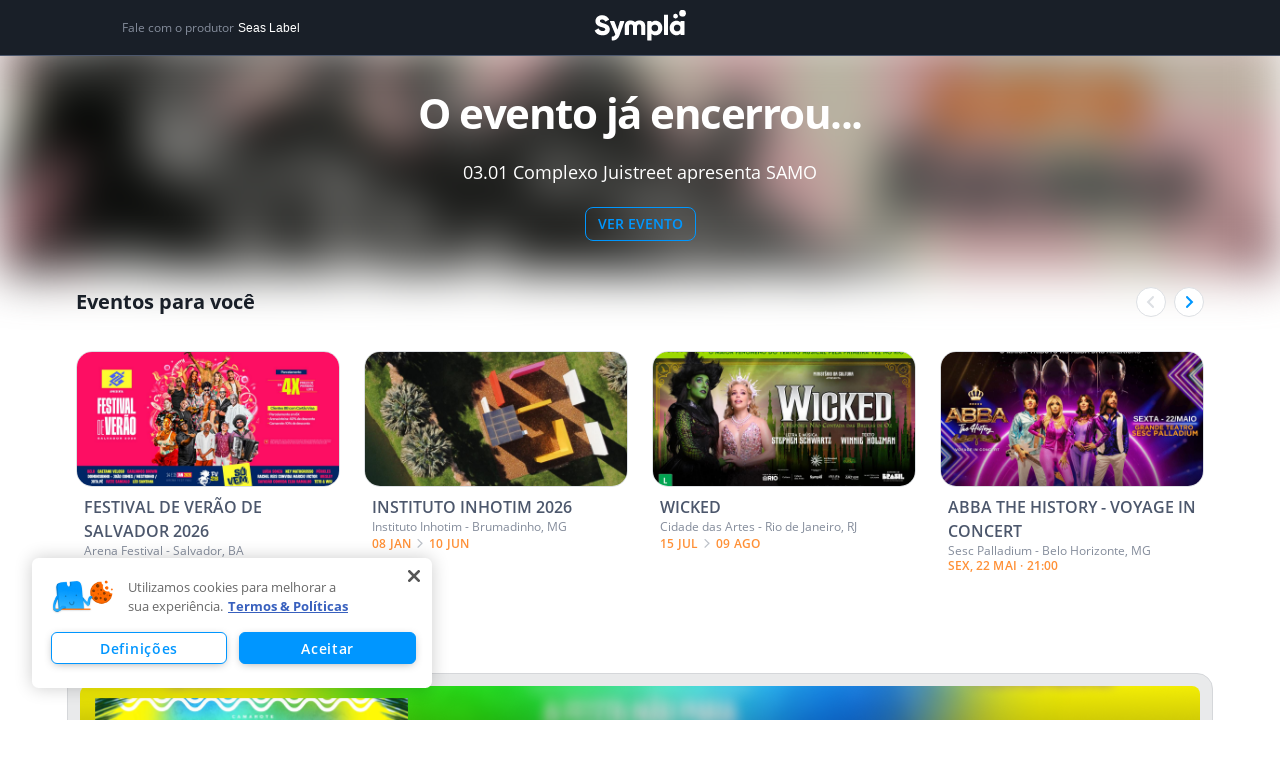

--- FILE ---
content_type: text/html; charset=utf-8
request_url: https://www.sympla.com.br/evento/complexo-juistreet-apresenta-samo/2275451
body_size: 34462
content:
<!DOCTYPE html><html><head><meta charSet="utf-8"/><meta name="viewport" content="width=device-width"/><title>03.01 Complexo Juistreet apresenta SAMO em Itajaí - Sympla</title><meta name="description" content="Compre ingressos para 03.01 Complexo Juistreet apresenta SAMO em Itajaí dia 03/01. Confira os melhores eventos da Sympla!"/><link rel="canonical" href="https://www.sympla.com.br/evento/03-01-complexo-juistreet-apresenta-samo/2275451"/><meta name="twitter:title" content="03.01 Complexo Juistreet apresenta SAMO"/><meta name="twitter:description" content="&lt;p style=&quot;margin-bottom: 0px; padding: 0px; border: 0px; scroll-; line-height: 1.5; background-color: rgb(245, 247, 248); color: rgb(25, 31, 40); font-family: &quot;Open Sans&quot;, sans-serif; font-size: 16px;&quot;&gt;Complexo Juistreet apresenta SAMO!&amp;nbsp;&lt;br&gt;&lt;br&gt;&lt;/p&gt;&lt;p class=&quot;selectable-text copyable-text iq0m558w&quot; dir=&quot;ltr&quot;&gt;&lt;span class=&quot;selectable-text copyable-text&quot;&gt;O Rap, assim como outros gêneros musicais&amp;nbsp;&lt;/span&gt;&lt;span style=&quot;letter-spacing: 0px;&quot;&gt;urbanos, desde a sua origem conta com um público&amp;nbsp;&lt;/span&gt;&lt;span style=&quot;letter-spacing: 0px;&quot;&gt;cativo, crescendo constantemente em todos os mei&lt;/span&gt;&lt;span style=&quot;letter-spacing: 0px;&quot;&gt;os e públicos, sendo cultuado e reconhecido como&amp;nbsp;&lt;/span&gt;&lt;span style=&quot;letter-spacing: 0px;&quot;&gt;uma genuína expressão artística.&amp;nbsp;&lt;/span&gt;&lt;/p&gt;&lt;p class=&quot;selectable-text copyable-text iq0m558w&quot; dir=&quot;ltr&quot;&gt;&lt;span style=&quot;letter-spacing: 0px;&quot;&gt;&lt;br&gt;&lt;/span&gt;&lt;/p&gt;&lt;p class=&quot;selectable-text copyable-text iq0m558w&quot; dir=&quot;ltr&quot;&gt;&lt;span style=&quot;letter-spacing: 0px;&quot;&gt;A banda SAMO incorpora o Hip Hop na&amp;nbsp;&lt;/span&gt;&lt;span style=&quot;letter-spacing: 0px;&quot;&gt;música, na linguagem e no estilo&amp;nbsp;&lt;/span&gt;&lt;span style=&quot;letter-spacing: 0px;&quot;&gt;de forma única, buscando sempre estar&amp;nbsp;&lt;/span&gt;&lt;span style=&quot;letter-spacing: 0px;&quot;&gt;um passo a frente na identificação de&amp;nbsp;&lt;/span&gt;&lt;span style=&quot;letter-spacing: 0px;&quot;&gt;tendências e referências internacionais&amp;nbsp;&lt;/span&gt;&lt;span style=&quot;letter-spacing: 0px;&quot;&gt;do gênero.&amp;nbsp;&lt;/span&gt;&lt;span style=&quot;letter-spacing: 0px;&quot;&gt;O show da SAMO é diferente dos outros&amp;nbsp;&lt;/span&gt;&lt;span style=&quot;letter-spacing: 0px;&quot;&gt;porque apresenta os clássicos dos 90’s,&amp;nbsp;&lt;/span&gt;&lt;span style=&quot;letter-spacing: 0px;&quot;&gt;00’s e atualidades, misturando os inova&lt;/span&gt;&lt;span style=&quot;letter-spacing: 0px;&quot;&gt;dores timbres da música eletrônica com&amp;nbsp;&lt;/span&gt;&lt;span style=&quot;letter-spacing: 0px;&quot;&gt;os timbres clássicos da música orgânica&amp;nbsp;&lt;/span&gt;&lt;span style=&quot;letter-spacing: 0px;&quot;&gt;e combinando a energia de uma banda&amp;nbsp;&lt;/span&gt;&lt;span style=&quot;letter-spacing: 0px;&quot;&gt;ao vivo com a expressão e o estilo do&amp;nbsp;&lt;/span&gt;&lt;span style=&quot;letter-spacing: 0px;&quot;&gt;Rap, traduzindo essa linguagem para&amp;nbsp;&lt;/span&gt;&lt;span style=&quot;letter-spacing: 0px;&quot;&gt;uma nova geração e ao mesmo tempo&amp;nbsp;&lt;/span&gt;&lt;span style=&quot;letter-spacing: 0px;&quot;&gt;agradando tanto os amantes da música&amp;nbsp;&lt;/span&gt;&lt;span style=&quot;letter-spacing: 0px;&quot;&gt;ao vivo quanto o fiel público do Hip Hop.&lt;/span&gt;&lt;/p&gt;&lt;p style=&quot;margin-bottom: 0px; padding: 0px; border: 0px; scroll-; line-height: 1.5; background-color: rgb(245, 247, 248); color: rgb(25, 31, 40); font-family: &quot;Open Sans&quot;, sans-serif; font-size: 16px;&quot;&gt;&lt;br style=&quot;background-color: transparent !important;&quot;&gt;&lt;/p&gt;&lt;p style=&quot;margin-bottom: 0px; padding: 0px; border: 0px; scroll-; line-height: 1.5; background-color: rgb(245, 247, 248); color: rgb(25, 31, 40); font-family: &quot;Open Sans&quot;, sans-serif; font-size: 16px;&quot;&gt;&lt;b style=&quot;margin: 0px; padding: 0px; border: 0px; scroll-; background-color: transparent !important;&quot;&gt;Início&lt;/b&gt;: 15h&amp;nbsp;&lt;/p&gt;&lt;p style=&quot;margin-bottom: 0px; padding: 0px; border: 0px; scroll-; line-height: 1.5; background-color: rgb(245, 247, 248); color: rgb(25, 31, 40); font-family: &quot;Open Sans&quot;, sans-serif; font-size: 16px;&quot;&gt;&lt;br style=&quot;background-color: transparent !important;&quot;&gt;&lt;/p&gt;&lt;p style=&quot;margin-bottom: 0px; padding: 0px; border: 0px; scroll-; line-height: 1.5; background-color: rgb(245, 247, 248); color: rgb(25, 31, 40); font-family: &quot;Open Sans&quot;, sans-serif; font-size: 16px;&quot;&gt;&lt;b style=&quot;margin: 0px; padding: 0px; border: 0px; scroll-; background-color: transparent !important;&quot;&gt;DJ SCHASKO + DJ KNINES + DJ KOKAY&amp;nbsp;&lt;/b&gt;&lt;/p&gt;&lt;p style=&quot;margin-bottom: 0px; padding: 0px; border: 0px; scroll-; line-height: 1.5; background-color: rgb(245, 247, 248); color: rgb(25, 31, 40); font-family: &quot;Open Sans&quot;, sans-serif; font-size: 16px;&quot;&gt;&lt;b style=&quot;margin: 0px; padding: 0px; border: 0px; scroll-; background-color: transparent !important;&quot;&gt;SAMO&lt;/b&gt;&lt;/p&gt;&lt;p style=&quot;margin-bottom: 0px; padding: 0px; border: 0px; scroll-; line-height: 1.5; background-color: rgb(245, 247, 248); color: rgb(25, 31, 40); font-family: &quot;Open Sans&quot;, sans-serif; font-size: 16px;&quot;&gt;&lt;b style=&quot;margin: 0px; padding: 0px; border: 0px; scroll-; background-color: transparent !important;&quot;&gt;&lt;br&gt;&lt;/b&gt;&lt;/p&gt;&lt;p style=&quot;margin-bottom: 0px; padding: 0px; border: 0px; scroll-; line-height: 1.5; background-color: rgb(245, 247, 248); color: rgb(25, 31, 40); font-family: &quot;Open Sans&quot;, sans-serif; font-size: 16px;&quot;&gt;&lt;b style=&quot;margin: 0px; padding: 0px; border: 0px; scroll-; background-color: transparent !important;&quot;&gt;Término:&lt;/b&gt;&amp;nbsp;00h&lt;/p&gt;&lt;p style=&quot;margin-bottom: 0px; padding: 0px; border: 0px; scroll-; line-height: 1.5; background-color: rgb(245, 247, 248); color: rgb(25, 31, 40); font-family: &quot;Open Sans&quot;, sans-serif; font-size: 16px;&quot;&gt;&lt;br style=&quot;background-color: transparent !important;&quot;&gt;&lt;/p&gt;&lt;p style=&quot;margin-bottom: 0px; padding: 0px; border: 0px; scroll-; line-height: 1.5; background-color: rgb(245, 247, 248); color: rgb(25, 31, 40); font-family: &quot;Open Sans&quot;, sans-serif; font-size: 16px;&quot;&gt;Reservas e informações:&amp;nbsp;&lt;b style=&quot;margin: 0px; padding: 0px; border: 0px; scroll-; background-color: transparent !important;&quot;&gt;(47) 9 92675454 - Cauê Basa&lt;/b&gt;&lt;/p&gt;"/><meta name="twitter:card" content="summary"/><meta name="twitter:site" content="@Sympla"/><meta property="fb:app_id" content="301303029947066"/><meta property="og:url" content="https://www.sympla.com.br/evento/03-01-complexo-juistreet-apresenta-samo/2275451"/><meta property="og:type" content="website"/><meta property="og:title" content="03.01 Complexo Juistreet apresenta SAMO"/><meta property="og:description" content="&lt;p style=&quot;margin-bottom: 0px; padding: 0px; border: 0px; scroll-; line-height: 1.5; background-color: rgb(245, 247, 248); color: rgb(25, 31, 40); font-family: &quot;Open Sans&quot;, sans-serif; font-size: 16px;&quot;&gt;Complexo Juistreet apresenta SAMO!&amp;nbsp;&lt;br&gt;&lt;br&gt;&lt;/p&gt;&lt;p class=&quot;selectable-text copyable-text iq0m558w&quot; dir=&quot;ltr&quot;&gt;&lt;span class=&quot;selectable-text copyabl…"/><meta property="og:image" content="https://images.sympla.com.br/65735a6413701-xs.png"/><meta property="og:image:width" content="1156"/><meta property="og:image:height" content="607"/><meta name="next-head-count" content="17"/><link rel="preconnect" href="https://fonts.googleapis.com"/><link rel="preconnect" href="https://fonts.gstatic.com"/><link rel="preconnect" href="https://fonts.gstatic.com" crossorigin /><link rel="preload" href="https://assets-event-page.svc.sympla.com.br/evento/_next/static/css/06d91af42729e4ee.css" as="style"/><link rel="stylesheet" href="https://assets-event-page.svc.sympla.com.br/evento/_next/static/css/06d91af42729e4ee.css" data-n-g=""/><noscript data-n-css=""></noscript><script defer="" nomodule="" src="https://assets-event-page.svc.sympla.com.br/evento/_next/static/chunks/polyfills-78c92fac7aa8fdd8.js"></script><script src="https://assets-event-page.svc.sympla.com.br/evento/_next/static/chunks/webpack-091e4ea4e791d215.js" defer=""></script><script src="https://assets-event-page.svc.sympla.com.br/evento/_next/static/chunks/framework-ce84985cd166733a.js" defer=""></script><script src="https://assets-event-page.svc.sympla.com.br/evento/_next/static/chunks/main-3d6331b892173533.js" defer=""></script><script src="https://assets-event-page.svc.sympla.com.br/evento/_next/static/chunks/pages/_app-1c7a41f16a2572ce.js" defer=""></script><script src="https://assets-event-page.svc.sympla.com.br/evento/_next/static/chunks/a4c92b5b-82682f435825d506.js" defer=""></script><script src="https://assets-event-page.svc.sympla.com.br/evento/_next/static/chunks/7608-73f69a8acbe33917.js" defer=""></script><script src="https://assets-event-page.svc.sympla.com.br/evento/_next/static/chunks/3554-a891e91c0f45d472.js" defer=""></script><script src="https://assets-event-page.svc.sympla.com.br/evento/_next/static/chunks/3061-d90e2c9377efb771.js" defer=""></script><script src="https://assets-event-page.svc.sympla.com.br/evento/_next/static/chunks/3876-87df1ee20a34e10e.js" defer=""></script><script src="https://assets-event-page.svc.sympla.com.br/evento/_next/static/chunks/3831-df6852f6f9bae1d0.js" defer=""></script><script src="https://assets-event-page.svc.sympla.com.br/evento/_next/static/chunks/8691-816e35da523c21d9.js" defer=""></script><script src="https://assets-event-page.svc.sympla.com.br/evento/_next/static/chunks/4421-5bef815fed7ebee9.js" defer=""></script><script src="https://assets-event-page.svc.sympla.com.br/evento/_next/static/chunks/5670-080f213b51e0c5ec.js" defer=""></script><script src="https://assets-event-page.svc.sympla.com.br/evento/_next/static/chunks/1193-8f0e9b17f02ebed7.js" defer=""></script><script src="https://assets-event-page.svc.sympla.com.br/evento/_next/static/chunks/506-c0b14df3898b9799.js" defer=""></script><script src="https://assets-event-page.svc.sympla.com.br/evento/_next/static/chunks/4952-358792324a71e587.js" defer=""></script><script src="https://assets-event-page.svc.sympla.com.br/evento/_next/static/chunks/645-78a6c106ad5757a3.js" defer=""></script><script src="https://assets-event-page.svc.sympla.com.br/evento/_next/static/chunks/7250-c501eca594d55820.js" defer=""></script><script src="https://assets-event-page.svc.sympla.com.br/evento/_next/static/chunks/pages/evento/%5Bslug%5D/%5Bid%5D-cd7aa6a8384e46f5.js" defer=""></script><script src="https://assets-event-page.svc.sympla.com.br/evento/_next/static/event-page-664b86f32891d67e501308f57b42e6715a451935/_buildManifest.js" defer=""></script><script src="https://assets-event-page.svc.sympla.com.br/evento/_next/static/event-page-664b86f32891d67e501308f57b42e6715a451935/_ssgManifest.js" defer=""></script><style data-styled="ebnxES cTKbtJ dSsHAl dqOyhX eiyvVj bkzrfm KcJQk ilWENo jQVtEv klmTfX TmdRk exBdjv jmmwPa fOFAqz gITjo hKlUtf kNNGtH bWfCrz dkYEwi bAowqz dUlxCv emLkNv hHfnoK eHmriQ sXAtc hdTQda fVgDPM kLdsGw iImKcA fpNfmG gwqeoZ hWniOY jSJrjH hvxTlQ hUMIMU iWqeFd eGwEpB bdUbUp inoYAK dzlGFY iduxJ kambvG dgMSyY gJudNS cVIjze hakIZs kPySeH XyWCd fIXqvB waidG bEFnfE uwSdy kaWmTP fjjPOV fbfDlR cPUvDG cpAuwP bUXpde ZRxBr IAFvk eAtTwM kNybgc inXNMc itAFrw hhusCl bhdrwB deEcZm gYGXgF gUGPkn ibVTzb gmFYev ckueyJ iPvdkY iMcsvm" data-styled-version="4.4.0">
/* sc-component-id: sc-global-969124827 */
html,body,div,span,applet,object,iframe,h1,h2,h3,h4,h5,h6,p,blockquote,pre,a,abbr,acronym,address,big,cite,code,del,dfn,em,img,ins,kbd,q,s,samp,small,strike,strong,sub,sup,tt,var,b,u,i,center,dl,dt,dd,ol,ul,li,fieldset,form,label,legend,table,caption,tbody,tfoot,thead,tr,th,td,article,aside,canvas,details,embed,figure,figcaption,footer,header,hgroup,menu,nav,output,ruby,section,summary,time,mark,audio,video{margin:0;padding:0;border:0;box-sizing:border-box;-webkit-scroll-behavior:smooth;-moz-scroll-behavior:smooth;-ms-scroll-behavior:smooth;scroll-behavior:smooth;-webkit-overflow-scrolling:touch;} article,aside,details,figcaption,figure,footer,header,hgroup,menu,nav,section{display:block;} body{position:relative;line-height:1.2;width:100%;color:#191f28;font-family:Open Sans,sans-serif;-webkit-font-smoothing:antialiased;-moz-osx-font-smoothing:grayscale;} p{line-height:1.5;} blockquote,q{quotes:none;} blockquote:before,blockquote:after,q:before,q:after{content:'';content:none;} table{border-collapse:collapse;border-spacing:0;} input,textarea{font-family:inherit;font-size:12px;} input:-webkit-autofill,input:-webkit-autofill:hover,input:-webkit-autofill:focus,input:-webkit-autofill:active{-webkit-box-shadow:0 0 0 30px white inset !important;} input[type=checkbox]{vertical-align:middle;} .no-gutters{margin-right:0!important;margin-left:0!important;} .no-gutters > [data-name*="col-"]{padding-right:0!important;padding-left:0!important;} .no-paddings{padding-left:0!important;padding-right:0!important;} .no-margins{margin-left:0!important;margin-right:0!important;} .animated{-webkit-animation-duration:1s;-webkit-animation-duration:1s;animation-duration:1s;-webkit-animation-fill-mode:both;-webkit-animation-fill-mode:both;animation-fill-mode:both;} .infinite{-webkit-animation-iteration-count:infinite;-webkit-animation-iteration-count:infinite;animation-iteration-count:infinite;} .delay-1s{-webkit-animation-delay:1s;-webkit-animation-delay:1s;animation-delay:1s;} .delay-2s{-webkit-animation-delay:2s;-webkit-animation-delay:2s;animation-delay:2s;} .delay-3s{-webkit-animation-delay:3s;-webkit-animation-delay:3s;animation-delay:3s;} .fast{-webkit-animation-duration:800ms;-webkit-animation-duration:800ms;animation-duration:800ms;} .faster{-webkit-animation-duration:400ms;-webkit-animation-duration:400ms;animation-duration:400ms;} .very-faster{-webkit-animation-duration:150ms;-webkit-animation-duration:150ms;animation-duration:150ms;} .slow{-webkit-animation-duration:2s;-webkit-animation-duration:2s;animation-duration:2s;} .slower{-webkit-animation-duration:3s;-webkit-animation-duration:3s;animation-duration:3s;} @media (prefers-reduced-motion){.animated{-webkit-animation:unset !important;-webkit-animation:unset !important;animation:unset !important;-webkit-transition:none !important;-webkit-transition:none !important;transition:none !important;}} @-webkit-keyframes fadeIn{from{opacity:0;}to{opacity:1;}} @-webkit-keyframes fadeIn{from{opacity:0;}to{opacity:1;}} @keyframes fadeIn{from{opacity:0;}to{opacity:1;}} .fadeIn{-webkit-animation-name:fadeIn;-webkit-animation-name:fadeIn;animation-name:fadeIn;} @-webkit-keyframes fadeInUp{from{opacity:0;-webkit-transform:translate3d(0,15%,0);-webkit-transform:translate3d(0,15%,0);-ms-transform:translate3d(0,15%,0);transform:translate3d(0,15%,0);}to{opacity:1;-webkit-transform:translate3d(0,0,0);-webkit-transform:translate3d(0,0,0);-ms-transform:translate3d(0,0,0);transform:translate3d(0,0,0);}} @-webkit-keyframes fadeInUp{from{opacity:0;-webkit-transform:translate3d(0,15%,0);-webkit-transform:translate3d(0,15%,0);-ms-transform:translate3d(0,15%,0);transform:translate3d(0,15%,0);}to{opacity:1;-webkit-transform:translate3d(0,0,0);-webkit-transform:translate3d(0,0,0);-ms-transform:translate3d(0,0,0);transform:translate3d(0,0,0);}} @keyframes fadeInUp{from{opacity:0;-webkit-transform:translate3d(0,15%,0);-webkit-transform:translate3d(0,15%,0);-ms-transform:translate3d(0,15%,0);transform:translate3d(0,15%,0);}to{opacity:1;-webkit-transform:translate3d(0,0,0);-webkit-transform:translate3d(0,0,0);-ms-transform:translate3d(0,0,0);transform:translate3d(0,0,0);}} .fadeInUp{-webkit-animation-name:fadeInUp;-webkit-animation-name:fadeInUp;animation-name:fadeInUp;} @-webkit-keyframes fadeOut{from{opacity:1;}to{opacity:0;}} @-webkit-keyframes fadeOut{from{opacity:1;}to{opacity:0;}} @keyframes fadeOut{from{opacity:1;}to{opacity:0;}} .fadeOut{-webkit-animation-name:fadeOut;-webkit-animation-name:fadeOut;animation-name:fadeOut;} @-webkit-keyframes fadeInDown{from{opacity:0;-webkit-transform:translate3d(0,-100%,0);-webkit-transform:translate3d(0,-100%,0);-ms-transform:translate3d(0,-100%,0);transform:translate3d(0,-100%,0);}to{opacity:1;-webkit-transform:translate3d(0,0,0);-webkit-transform:translate3d(0,0,0);-ms-transform:translate3d(0,0,0);transform:translate3d(0,0,0);}} @-webkit-keyframes fadeInDown{from{opacity:0;-webkit-transform:translate3d(0,-100%,0);-webkit-transform:translate3d(0,-100%,0);-ms-transform:translate3d(0,-100%,0);transform:translate3d(0,-100%,0);}to{opacity:1;-webkit-transform:translate3d(0,0,0);-webkit-transform:translate3d(0,0,0);-ms-transform:translate3d(0,0,0);transform:translate3d(0,0,0);}} @keyframes fadeInDown{from{opacity:0;-webkit-transform:translate3d(0,-100%,0);-webkit-transform:translate3d(0,-100%,0);-ms-transform:translate3d(0,-100%,0);transform:translate3d(0,-100%,0);}to{opacity:1;-webkit-transform:translate3d(0,0,0);-webkit-transform:translate3d(0,0,0);-ms-transform:translate3d(0,0,0);transform:translate3d(0,0,0);}} .fadeInDown{-webkit-animation-name:fadeInDown;-webkit-animation-name:fadeInDown;animation-name:fadeInDown;} @-webkit-keyframes fadeOutDown{from{opacity:1;}to{opacity:0;-webkit-transform:translate3d(0,15%,0);-webkit-transform:translate3d(0,15%,0);-ms-transform:translate3d(0,15%,0);transform:translate3d(0,15%,0);}} @-webkit-keyframes fadeOutDown{from{opacity:1;}to{opacity:0;-webkit-transform:translate3d(0,15%,0);-webkit-transform:translate3d(0,15%,0);-ms-transform:translate3d(0,15%,0);transform:translate3d(0,15%,0);}} @keyframes fadeOutDown{from{opacity:1;}to{opacity:0;-webkit-transform:translate3d(0,15%,0);-webkit-transform:translate3d(0,15%,0);-ms-transform:translate3d(0,15%,0);transform:translate3d(0,15%,0);}} .fadeOutDown{-webkit-animation-name:fadeOutDown;-webkit-animation-name:fadeOutDown;animation-name:fadeOutDown;} @-webkit-keyframes pulse{from{-webkit-transform:scale3d(1,1,1);-webkit-transform:scale3d(1,1,1);-ms-transform:scale3d(1,1,1);transform:scale3d(1,1,1);}50%{-webkit-transform:scale3d(1.05,1.05,1.05);-webkit-transform:scale3d(1.05,1.05,1.05);-ms-transform:scale3d(1.05,1.05,1.05);transform:scale3d(1.05,1.05,1.05);}to{-webkit-transform:scale3d(1,1,1);-webkit-transform:scale3d(1,1,1);-ms-transform:scale3d(1,1,1);transform:scale3d(1,1,1);}} @-webkit-keyframes pulse{from{-webkit-transform:scale3d(1,1,1);-webkit-transform:scale3d(1,1,1);-ms-transform:scale3d(1,1,1);transform:scale3d(1,1,1);}50%{-webkit-transform:scale3d(1.05,1.05,1.05);-webkit-transform:scale3d(1.05,1.05,1.05);-ms-transform:scale3d(1.05,1.05,1.05);transform:scale3d(1.05,1.05,1.05);}to{-webkit-transform:scale3d(1,1,1);-webkit-transform:scale3d(1,1,1);-ms-transform:scale3d(1,1,1);transform:scale3d(1,1,1);}} @keyframes pulse{from{-webkit-transform:scale3d(1,1,1);-webkit-transform:scale3d(1,1,1);-ms-transform:scale3d(1,1,1);transform:scale3d(1,1,1);}50%{-webkit-transform:scale3d(1.05,1.05,1.05);-webkit-transform:scale3d(1.05,1.05,1.05);-ms-transform:scale3d(1.05,1.05,1.05);transform:scale3d(1.05,1.05,1.05);}to{-webkit-transform:scale3d(1,1,1);-webkit-transform:scale3d(1,1,1);-ms-transform:scale3d(1,1,1);transform:scale3d(1,1,1);}} .pulse{-webkit-animation-name:pulse;-webkit-animation-name:pulse;animation-name:pulse;} @-webkit-keyframes slideInLeft{from{-webkit-transform:translate3d(-100%,0,0);-ms-transform:translate3d(-100%,0,0);transform:translate3d(-100%,0,0);visibility:visible;}to{-webkit-transform:translate3d(0,0,0);-ms-transform:translate3d(0,0,0);transform:translate3d(0,0,0);}} @keyframes slideInLeft{from{-webkit-transform:translate3d(-100%,0,0);-ms-transform:translate3d(-100%,0,0);transform:translate3d(-100%,0,0);visibility:visible;}to{-webkit-transform:translate3d(0,0,0);-ms-transform:translate3d(0,0,0);transform:translate3d(0,0,0);}} .slideInLeft{-webkit-animation-name:slideInLeft;animation-name:slideInLeft;} @-webkit-keyframes slideOutLeft{from{-webkit-transform:translate3d(0,0,0);-ms-transform:translate3d(0,0,0);transform:translate3d(0,0,0);}to{visibility:hidden;-webkit-transform:translate3d(-100%,0,0);-ms-transform:translate3d(-100%,0,0);transform:translate3d(-100%,0,0);}} @keyframes slideOutLeft{from{-webkit-transform:translate3d(0,0,0);-ms-transform:translate3d(0,0,0);transform:translate3d(0,0,0);}to{visibility:hidden;-webkit-transform:translate3d(-100%,0,0);-ms-transform:translate3d(-100%,0,0);transform:translate3d(-100%,0,0);}} .slideOutLeft{-webkit-animation-name:slideOutLeft;animation-name:slideOutLeft;} @media(max-width:52em){.no-pad-top{padding-top:0;}} .js-lazy-image{width:300px;height:300px;} .fade-in{-webkit-animation-name:fadeIn;animation-name:fadeIn;-webkit-animation-duration:1.3s;animation-duration:1.3s;-webkit-animation-timing-function:cubic-bezier(0,0,0.4,1);animation-timing-function:cubic-bezier(0,0,0.4,1);-webkit-animation-fill-mode:forwards;animation-fill-mode:forwards;} @-webkit-keyframes fadeIn{from{opacity:0;}to{opacity:1;}} @keyframes fadeIn{from{opacity:0;}to{opacity:1;}} @media ( max-width:640px ){.hidden-xs{display:none!important;}} @media screen and (min-width:640px) and (max-width:830px){.hidden-md{display:none;}} @media screen and (min-width:830px){.hidden-xl{display:none;}.fixedGrid{position:fixed;top:0px;width:335px;opacity:1;-webkit-transition:all 0.25s ease;transition:all 0.25s ease;}.hideGrid{opacity:0;pointer-events:none;}} #load-screen{display:none !important;}
/* sc-component-id: sc-b281498b-0 */
.KcJQk{display:-webkit-box;display:-webkit-flex;display:-ms-flexbox;display:flex;-webkit-box-pack:center;-webkit-justify-content:center;-ms-flex-pack:center;justify-content:center;width:100%;min-width:320px;background-color:transparent;position:relative;background-image:url();background-position:50% 50%;background-size:100%;}.ilWENo{display:-webkit-box;display:-webkit-flex;display:-ms-flexbox;display:flex;-webkit-box-pack:center;-webkit-justify-content:center;-ms-flex-pack:center;justify-content:center;width:100%;min-width:320px;background-color:#F5F7F8;position:relative;background-image:url();background-position:50% 50%;background-size:100%;}.jQVtEv{display:-webkit-box;display:-webkit-flex;display:-ms-flexbox;display:flex;-webkit-box-pack:center;-webkit-justify-content:center;-ms-flex-pack:center;justify-content:center;width:100%;min-width:320px;background-color:#FFFFFF;position:relative;background-image:url();background-position:50% 50%;background-size:100%;}
/* sc-component-id: sc-cc6dd638-0 */
.emLkNv{display:-webkit-box;display:-webkit-flex;display:-ms-flexbox;display:flex;-webkit-flex-direction:column;-ms-flex-direction:column;flex-direction:column;width:100%;padding:0px;max-width:1100px;position:relative;} @media (min-width:830px){.emLkNv{padding:0px;}}.hHfnoK{display:-webkit-box;display:-webkit-flex;display:-ms-flexbox;display:flex;-webkit-flex-direction:column;-ms-flex-direction:column;flex-direction:column;width:100%;padding:2rem;max-width:1100px;position:relative;} @media (min-width:830px){.hHfnoK{padding:2rem;}}
/* sc-component-id: sc-cc6dd638-1 */
.eHmriQ{width:100%;padding:0 2rem 0 0;} @media (min-width:830px){.eHmriQ{width:calc(100% - 0px);}}.sXAtc{width:100%;padding:2rem 2rem 1.5rem;} @media (min-width:830px){.sXAtc{width:calc(100% - 0px);}}.hdTQda{width:100%;padding:0px;} @media (min-width:830px){.hdTQda{width:calc(100% - 0);}}
/* sc-component-id: sc-cc6dd638-2 */
.inoYAK{border-bottom:1px solid #DDE0E4;margin:2rem 0;}
/* sc-component-id: sc-c91b4ab8-0 */
.ebnxES{display:-webkit-box;display:-webkit-flex;display:-ms-flexbox;display:flex;-webkit-box-pack:center;-webkit-justify-content:center;-ms-flex-pack:center;justify-content:center;width:100%;min-width:320px;background-color:#191F28;height:56px;border-bottom:1px solid #4C576C;}
/* sc-component-id: sc-c91b4ab8-1 */
.cTKbtJ{display:-webkit-box;display:-webkit-flex;display:-ms-flexbox;display:flex;-webkit-flex-direction:column;-ms-flex-direction:column;flex-direction:column;width:100%;padding:2rem;max-width:1100px;position:relative;-webkit-flex-direction:row;-ms-flex-direction:row;flex-direction:row;-webkit-align-items:center;-webkit-box-align:center;-ms-flex-align:center;align-items:center;padding:0 32px;} @media (min-width:830px){.cTKbtJ{padding:2rem;}} @media (min-width:830px){.cTKbtJ{padding:0 2rem;}}
/* sc-component-id: sc-c91b4ab8-2 */
.dqOyhX{display:-webkit-box;display:-webkit-flex;display:-ms-flexbox;display:flex;-webkit-box-pack:center;-webkit-justify-content:center;-ms-flex-pack:center;justify-content:center;-webkit-flex:1;-ms-flex:1;flex:1;} .dqOyhX a{cursor:pointer;-webkit-transition:opacity 0.2s;transition:opacity 0.2s;} .dqOyhX a:hover{opacity:0.7;} .dqOyhX img{width:100px;height:39px;}
/* sc-component-id: sc-c91b4ab8-3 */
.dSsHAl{display:none;font-size:12px;color:#848c9b;} .dSsHAl button{background-color:transparent;border:0;padding:0;font-size:12px;color:#FFFFFF;margin-left:4px;cursor:pointer;-webkit-transition:color 0.2s;transition:color 0.2s;overflow:hidden;text-overflow:ellipsis;} .dSsHAl button:hover{color:#0097FF;} @media (min-width:830px){.dSsHAl{display:-webkit-box;display:-webkit-flex;display:-ms-flexbox;display:flex;-webkit-flex:1;-ms-flex:1;flex:1;overflow:hidden;white-space:nowrap;}}
/* sc-component-id: sc-c91b4ab8-4 */
@media (min-width:830px){.eiyvVj{display:-webkit-box;display:-webkit-flex;display:-ms-flexbox;display:flex;-webkit-flex:1;-ms-flex:1;flex:1;-webkit-box-pack:end;-webkit-justify-content:flex-end;-ms-flex-pack:end;justify-content:flex-end;}}
/* sc-component-id: sc-c91b4ab8-5 */
.bkzrfm{display:none;background-color:transparent;border:0;padding:0;} @media (min-width:830px){.bkzrfm{display:none;}}
/* sc-component-id: NewButtonstyle__Wrapper-sc-1gfpl9z-0 */
.exBdjv{border-radius:8px;outline:none;border-color:transparent;border-width:1px;border-style:solid;font-size:14px;font-weight:600;font-family:Open Sans,sans-serif;line-height:16px;display:-webkit-inline-box;display:-webkit-inline-flex;display:-ms-inline-flexbox;display:inline-flex;-webkit-align-items:center;-webkit-box-align:center;-ms-flex-align:center;align-items:center;-webkit-box-pack:center;-webkit-justify-content:center;-ms-flex-pack:center;justify-content:center;min-width:-webkit-fit-content;min-width:-moz-fit-content;min-width:fit-content;width:-webkit-max-content;width:-moz-max-content;width:max-content;cursor:pointer;-webkit-transition:all 0.2s ease-in;transition:all 0.2s ease-in;-webkit-text-decoration:none;text-decoration:none;background-color:#0097FF;color:#0097FF;border-color:#0097FF;border-style:solid;padding:8px 12px;text-transform:uppercase;} .exBdjv > svg{fill:#0097FF;} .exBdjv:hover{background-color:#3AAFFF;border-color:#3AAFFF;} .exBdjv:not(:hover){background-color:transparent;} .exBdjv:hover{color:#FFFFFF;} .exBdjv:hover > svg{fill:#FFFFFF;} .exBdjv > svg,.exBdjv > img{height:16px;width:16px;} @media only screen and (max-width:830px){} @media only screen and (min-width:830px){}.jmmwPa{border-radius:8px;outline:none;border-color:transparent;border-width:1px;border-style:solid;font-size:14px;font-weight:600;font-family:Open Sans,sans-serif;line-height:16px;display:-webkit-inline-box;display:-webkit-inline-flex;display:-ms-inline-flexbox;display:inline-flex;-webkit-align-items:center;-webkit-box-align:center;-ms-flex-align:center;align-items:center;-webkit-box-pack:center;-webkit-justify-content:center;-ms-flex-pack:center;justify-content:center;min-width:-webkit-fit-content;min-width:-moz-fit-content;min-width:fit-content;width:-webkit-max-content;width:-moz-max-content;width:max-content;cursor:pointer;-webkit-transition:all 0.2s ease-in;transition:all 0.2s ease-in;-webkit-text-decoration:none;text-decoration:none;background-color:#0097FF;color:#0097FF;color:#FFFFFF;padding:8px 16px;-webkit-flex-direction:row;-ms-flex-direction:row;flex-direction:row;text-transform:uppercase;} .jmmwPa > svg{fill:#0097FF;} .jmmwPa:hover{background-color:#3AAFFF;border-color:#3AAFFF;} .jmmwPa > svg{fill:#FFFFFF;} .jmmwPa > svg,.jmmwPa > img{height:24px;width:24px;} .jmmwPa > svg,.jmmwPa > div:first-child{margin-right:8px;} @media only screen and (max-width:830px){.jmmwPa{border-radius:1000vw;}} @media only screen and (min-width:830px){.jmmwPa{border-radius:1000vw;}}.fOFAqz{border-radius:8px;outline:none;border-color:transparent;border-width:1px;border-style:solid;font-size:14px;font-weight:600;font-family:Open Sans,sans-serif;line-height:16px;display:-webkit-inline-box;display:-webkit-inline-flex;display:-ms-inline-flexbox;display:inline-flex;-webkit-align-items:center;-webkit-box-align:center;-ms-flex-align:center;align-items:center;-webkit-box-pack:center;-webkit-justify-content:center;-ms-flex-pack:center;justify-content:center;min-width:-webkit-fit-content;min-width:-moz-fit-content;min-width:fit-content;width:-webkit-max-content;width:-moz-max-content;width:max-content;cursor:pointer;-webkit-transition:all 0.2s ease-in;transition:all 0.2s ease-in;-webkit-text-decoration:none;text-decoration:none;background-color:#0097FF;color:#0097FF;border-color:#0097FF;border-style:solid;padding:8px 12px;-webkit-flex-direction:row;-ms-flex-direction:row;flex-direction:row;text-transform:uppercase;} .fOFAqz > svg{fill:#0097FF;} .fOFAqz:hover{background-color:#3AAFFF;border-color:#3AAFFF;} .fOFAqz:not(:hover){background-color:transparent;} .fOFAqz:hover{color:#FFFFFF;} .fOFAqz:hover > svg{fill:#FFFFFF;} .fOFAqz > svg,.fOFAqz > img{height:16px;width:16px;} .fOFAqz > svg,.fOFAqz > div:first-child{margin-right:4px;} @media only screen and (max-width:830px){} @media only screen and (min-width:830px){}.gITjo{border-radius:8px;outline:none;border-color:transparent;border-width:1px;border-style:solid;font-size:14px;font-weight:600;font-family:Open Sans,sans-serif;line-height:16px;display:-webkit-inline-box;display:-webkit-inline-flex;display:-ms-inline-flexbox;display:inline-flex;-webkit-align-items:center;-webkit-box-align:center;-ms-flex-align:center;align-items:center;-webkit-box-pack:center;-webkit-justify-content:center;-ms-flex-pack:center;justify-content:center;min-width:-webkit-fit-content;min-width:-moz-fit-content;min-width:fit-content;width:-webkit-max-content;width:-moz-max-content;width:max-content;cursor:pointer;-webkit-transition:all 0.2s ease-in;transition:all 0.2s ease-in;-webkit-text-decoration:none;text-decoration:none;background-color:#0097FF;color:#0097FF;background-color:transparent;border-color:transparent;padding:12px 16px;} .gITjo > svg{fill:#0097FF;} .gITjo:hover{background-color:#3AAFFF;border-color:#3AAFFF;} .gITjo:hover{background-color:#F5F7F8;border-color:transparent;} .gITjo > svg,.gITjo > img{height:24px;width:24px;} @media only screen and (max-width:830px){} @media only screen and (min-width:830px){}.hKlUtf{border-radius:8px;outline:none;border-color:transparent;border-width:1px;border-style:solid;font-size:14px;font-weight:600;font-family:Open Sans,sans-serif;line-height:16px;display:-webkit-inline-box;display:-webkit-inline-flex;display:-ms-inline-flexbox;display:inline-flex;-webkit-align-items:center;-webkit-box-align:center;-ms-flex-align:center;align-items:center;-webkit-box-pack:center;-webkit-justify-content:center;-ms-flex-pack:center;justify-content:center;min-width:-webkit-fit-content;min-width:-moz-fit-content;min-width:fit-content;width:-webkit-max-content;width:-moz-max-content;width:max-content;cursor:pointer;-webkit-transition:all 0.2s ease-in;transition:all 0.2s ease-in;-webkit-text-decoration:none;text-decoration:none;background-color:#0097FF;color:#0097FF;border-color:#0097FF;border-style:solid;padding:8px 16px;-webkit-flex-direction:row;-ms-flex-direction:row;flex-direction:row;} .hKlUtf > svg{fill:#0097FF;} .hKlUtf:hover{background-color:#3AAFFF;border-color:#3AAFFF;} .hKlUtf:not(:hover){background-color:transparent;} .hKlUtf:hover{color:#FFFFFF;} .hKlUtf:hover > svg{fill:#FFFFFF;} .hKlUtf > svg,.hKlUtf > img{height:24px;width:24px;} .hKlUtf > svg,.hKlUtf > div:first-child{margin-right:8px;} @media only screen and (max-width:830px){} @media only screen and (min-width:830px){}
/* sc-component-id: sc-d4d5091a-0 */
.bAowqz{display:-webkit-box;display:-webkit-flex;display:-ms-flexbox;display:flex;-webkit-box-pack:center;-webkit-justify-content:center;-ms-flex-pack:center;justify-content:center;width:100%;min-width:320px;background-color:#FFFFFF;position:relative;background-image:url(https://images.sympla.com.br/65735a6413701-lg.png);background-position:50% 50%;background-size:100%;position:relative;height:64vh;max-height:336px;min-height:336px;background-image:url(https://images.sympla.com.br/65735a6413701-lg.png);background-position:50% 50%;background-size:120%;} .bAowqz h1,.bAowqz h2{color:#FFFFFF;} .bAowqz::before{content:"";position:absolute;width:100%;height:100%;-webkit-backdrop-filter:blur(8px) brightness(0.8);backdrop-filter:blur(8px) brightness(0.8);} .bAowqz::before{content:"";position:absolute;width:100%;height:100%;-webkit-backdrop-filter:blur(24px);backdrop-filter:blur(24px);background-color:rgba(0,0,0,0.7);} @media (max-width:830px){.bAowqz{height:50vh;max-height:280px;min-height:168px;margin-bottom:0;}} @media (max-width:640px){.bAowqz{height:30vh;max-height:180px;}}
/* sc-component-id: sc-d4d5091a-2 */
.dUlxCv{display:-webkit-box;display:-webkit-flex;display:-ms-flexbox;display:flex;-webkit-flex-direction:column;-ms-flex-direction:column;flex-direction:column;width:100%;padding:2rem;max-width:1100px;position:relative;-webkit-flex-direction:row;-ms-flex-direction:row;flex-direction:row;-webkit-align-items:center;-webkit-box-align:center;-ms-flex-align:center;align-items:center;position:relative;padding:0 32px;margin-top:-8px;height:100%;} @media (min-width:830px){.dUlxCv{padding:2rem;}} @media (max-width:830px){.dUlxCv{padding:0;margin-top:0;height:100%;-webkit-flex-direction:column;-ms-flex-direction:column;flex-direction:column;-webkit-align-items:center;-webkit-box-align:center;-ms-flex-align:center;align-items:center;}.dUlxCv .event-info{display:none;}} @media (min-width:830px){.dUlxCv{padding:0 2rem;}}
/* sc-component-id: sc-d4d5091a-3 */
.hUMIMU{position:relative;display:-webkit-box;display:-webkit-flex;display:-ms-flexbox;display:flex;-webkit-align-items:flex-end;-webkit-box-align:flex-end;-ms-flex-align:flex-end;align-items:flex-end;-webkit-box-pack:center;-webkit-justify-content:center;-ms-flex-pack:center;justify-content:center;height:100%;width:100%;max-width:540px;max-height:280px;margin:0 auto;border-radius:12px;background-image:url(https://images.sympla.com.br/65735a6413701-lg.png);background-position:50% 50%;background-size:cover;background-repeat:no-repeat;box-shadow:0 20px 36px 0 rgba(25,31,40,0.2);} .hUMIMU button{z-index:3;margin-bottom:calc(-42px / 2);background-color:#FFFFFF;color:#0097ff;} .hUMIMU button:hover{background-color:#E6F4FF;} @media (max-width:830px){.hUMIMU{border-radius:0;}} @media (min-width:830px){.hUMIMU{z-index:1;}}
/* sc-component-id: sc-d4d5091a-5 */
.klmTfX{width:100%;background-image:linear-gradient(180deg,rgba(0,0,0,.2),rgba(0,0,0,.2)),url(https://images.sympla.com.br/65735a6413701-lg.png);background-size:cover;position:absolute;bottom:0;top:-10%;-webkit-filter:blur(24px);filter:blur(24px);background-position:50% 50%;background-size:100%;z-index:-1;}
/* sc-component-id: sc-d4d5091a-6 */
.TmdRk{display:-webkit-box;display:-webkit-flex;display:-ms-flexbox;display:flex;-webkit-flex-direction:column;-ms-flex-direction:column;flex-direction:column;width:100%;padding:2rem;max-width:1100px;position:relative;-webkit-align-items:center;-webkit-box-align:center;-ms-flex-align:center;align-items:center;text-align:center;} @media (min-width:830px){.TmdRk{padding:2rem;}} .TmdRk h1{color:#FFFFFF;font-weight:700;font-size:42px;margin-bottom:24px;-webkit-letter-spacing:-1.5px;-moz-letter-spacing:-1.5px;-ms-letter-spacing:-1.5px;letter-spacing:-1.5px;} .TmdRk h2{color:#FFFFFF;font-weight:400;font-size:18px;margin-bottom:24px;padding:0px 12px;text-align:center;} @media (max-width:830px){.TmdRk h1{font-size:24px;}.TmdRk h2{font-size:14px;}}
/* sc-component-id: sc-d4d5091a-8 */
@media (min-width:830px){.iWqeFd{display:none;}}
/* sc-component-id: NewLinkstyle__Wrapper-sc-15oeqb7-0 */
.dgMSyY{border-radius:8px;outline:none;border-color:transparent;border-width:1px;border-style:solid;font-size:14px;font-weight:600;font-family:Open Sans,sans-serif;line-height:16px;display:-webkit-inline-box;display:-webkit-inline-flex;display:-ms-inline-flexbox;display:inline-flex;-webkit-align-items:center;-webkit-box-align:center;-ms-flex-align:center;align-items:center;-webkit-box-pack:center;-webkit-justify-content:center;-ms-flex-pack:center;justify-content:center;min-width:-webkit-fit-content;min-width:-moz-fit-content;min-width:fit-content;width:-webkit-max-content;width:-moz-max-content;width:max-content;cursor:pointer;-webkit-transition:all 0.2s ease-in;transition:all 0.2s ease-in;-webkit-text-decoration:none;text-decoration:none;background-color:#0097FF;color:#0097FF;background-color:transparent;border-color:transparent;padding:12px 16px;} .dgMSyY > svg{fill:#0097FF;} .dgMSyY:hover{background-color:#3AAFFF;border-color:#3AAFFF;} .dgMSyY:hover{background-color:#F5F7F8;border-color:transparent;} .dgMSyY > svg,.dgMSyY > img{height:24px;width:24px;} @media only screen and (max-width:830px){} @media only screen and (min-width:830px){}
/* sc-component-id: Tagstyle__Tag-dv9vdg-0 */
.hvxTlQ{background-color:transparent;border-width:1px;border-style:solid;border-radius:24px;display:-webkit-inline-box;display:-webkit-inline-flex;display:-ms-inline-flexbox;display:inline-flex;-webkit-align-items:center;-webkit-box-align:center;-ms-flex-align:center;align-items:center;font-weight:600;font-family:Open Sans,sans-serif;line-height:1;background-color:#FDE6EB;color:#E61F3C;border-color:#FDE6EB;padding:4px 12px;font-size:12px;height:28px;-webkit-align-self:auto;-ms-flex-item-align:auto;align-self:auto;} .hvxTlQ svg{fill:#E61F3C;} .hvxTlQ svg{width:16px;height:16px;}
/* sc-component-id: sc-81c8ab6a-1 */
.bWfCrz{width:100%;margin-top:64px;display:-webkit-box;display:-webkit-flex;display:-ms-flexbox;display:flex;-webkit-flex-direction:column;-ms-flex-direction:column;flex-direction:column;-webkit-align-items:center;-webkit-box-align:center;-ms-flex-align:center;align-items:center;} .bWfCrz span{font-size:18px;font-weight:600;color:#848C9B;}
/* sc-component-id: sc-81c8ab6a-2 */
.dkYEwi{padding:0 0;margin-top:24px;margin-bottom:64px;width:64px;pointer-events:none;cursor:not-allowed;outline:none;border:none;background-color:transparent;position:relative;} .dkYEwi:before{background-repeat:no-repeat;background-color:white;background-image:url(https://assets-event-page.svc.sympla.com.br/evento/_next/static/media/loader.8c4132eb.gif);background-size:contain;background-position:center;content:'';display:block;width:100%;height:40px;position:absolute;left:-1px;top:50%;}
/* sc-component-id: sc-57018dea-0 */
.fVgDPM{font-weight:700;font-size:28px;color:#191F28;margin-top:8px;margin-bottom:16px;word-break:break-word;line-height:40px;-webkit-letter-spacing:-0.05rem;-moz-letter-spacing:-0.05rem;-ms-letter-spacing:-0.05rem;letter-spacing:-0.05rem;}
/* sc-component-id: sc-57018dea-1 */
.iImKcA{display:-webkit-box;display:-webkit-flex;display:-ms-flexbox;display:flex;-webkit-align-items:center;-webkit-box-align:center;-ms-flex-align:center;align-items:center;} .iImKcA > svg{margin-right:8px;fill:#F5F7F8;width:16px;height:16px;min-width:16px;min-height:16px;} .iImKcA > span,.iImKcA > p{font-weight:400;font-size:14px;line-height:16px;color:#F5F7F8;font-style:normal;-webkit-letter-spacing:0.1px;-moz-letter-spacing:0.1px;-ms-letter-spacing:0.1px;letter-spacing:0.1px;} .iImKcA a{font-size:14px;color:#3AAFFF;font-weight:700;cursor:pointer;-webkit-text-decoration:none;text-decoration:none;}.fpNfmG{display:-webkit-box;display:-webkit-flex;display:-ms-flexbox;display:flex;-webkit-align-items:center;-webkit-box-align:center;-ms-flex-align:center;align-items:center;} .fpNfmG > svg{margin-right:8px;fill:#4C576C;width:16px;height:16px;min-width:16px;min-height:16px;} .fpNfmG > span,.fpNfmG > p{font-weight:400;font-size:14px;line-height:16px;color:#191F28;font-style:normal;-webkit-letter-spacing:0.1px;-moz-letter-spacing:0.1px;-ms-letter-spacing:0.1px;letter-spacing:0.1px;} .fpNfmG a{font-size:14px;color:#0097FF;font-weight:700;cursor:pointer;-webkit-text-decoration:none;text-decoration:none;}
/* sc-component-id: sc-57018dea-2 */
.kLdsGw{display:-webkit-box;display:-webkit-flex;display:-ms-flexbox;display:flex;-webkit-align-items:center;-webkit-box-align:center;-ms-flex-align:center;align-items:center;} .kLdsGw button{padding:0;font-weight:700;} @media (max-width:830px){.kLdsGw{-webkit-flex-direction:column;-ms-flex-direction:column;flex-direction:column;-webkit-align-items:baseline;-webkit-box-align:baseline;-ms-flex-align:baseline;align-items:baseline;}.kLdsGw p{font-size:14px;}}
/* sc-component-id: sc-57018dea-3 */
.gwqeoZ{display:-webkit-box;display:-webkit-flex;display:-ms-flexbox;display:flex;-webkit-align-items:center;-webkit-box-align:center;-ms-flex-align:center;align-items:center;margin-top:12px;display:-webkit-box;display:-webkit-flex;display:-ms-flexbox;display:flex;-webkit-align-items:center;-webkit-box-align:center;-ms-flex-align:center;align-items:center;} .gwqeoZ button{padding:0;font-weight:700;} @media (max-width:830px){.gwqeoZ{-webkit-flex-direction:column;-ms-flex-direction:column;flex-direction:column;-webkit-align-items:baseline;-webkit-box-align:baseline;-ms-flex-align:baseline;align-items:baseline;}.gwqeoZ p{font-size:14px;}}
/* sc-component-id: sc-57018dea-4 */
.hWniOY{margin:16px 0 8px 0;margin-bottom:0;margin-top:16px;display:-webkit-box;display:-webkit-flex;display:-ms-flexbox;display:flex;-webkit-flex-wrap:wrap;-ms-flex-wrap:wrap;flex-wrap:wrap;-webkit-align-items:center;-webkit-box-align:center;-ms-flex-align:center;align-items:center;gap:8px;} .hWniOY:empty{margin:0;} .hWniOY span div{background-color:#FF6A00;color:#FFFFFF;} .hWniOY span div svg path{fill:#FFFFFF;}.jSJrjH{margin:16px 0 8px 0;display:-webkit-box;display:-webkit-flex;display:-ms-flexbox;display:flex;-webkit-flex-wrap:wrap;-ms-flex-wrap:wrap;flex-wrap:wrap;-webkit-align-items:center;-webkit-box-align:center;-ms-flex-align:center;align-items:center;gap:8px;} .jSJrjH:empty{margin:0;} .jSJrjH span div{background-color:#FF6A00;color:#FFFFFF;} .jSJrjH span div svg path{fill:#FFFFFF;}
/* sc-component-id: sc-62dfc0da-0 */
.eGwEpB{font-weight:700;font-size:20px;color:#191F28;margin-bottom:24px;line-height:1.5;}
/* sc-component-id: sc-224a3358-0 */
.cVIjze{display:-webkit-box;display:-webkit-flex;display:-ms-flexbox;display:flex;-webkit-box-pack:start;-webkit-justify-content:flex-start;-ms-flex-pack:start;justify-content:flex-start;padding:0 2rem;} @media (max-width:830px){.cVIjze{-webkit-box-pack:center;-webkit-justify-content:center;-ms-flex-pack:center;justify-content:center;-webkit-flex-direction:column;-ms-flex-direction:column;flex-direction:column;-webkit-align-items:center;-webkit-box-align:center;-ms-flex-align:center;align-items:center;}}
/* sc-component-id: sc-224a3358-1 */
.gJudNS{width:100%;padding:2rem 2rem 0 2rem;}
/* sc-component-id: sc-224a3358-2 */
.hakIZs{width:100%;}
/* sc-component-id: sc-224a3358-4 */
.kPySeH{font-size:18px;font-weight:700;color:#4C576C;} @media (max-width:830px){.kPySeH{text-align:center;}}
/* sc-component-id: sc-224a3358-5 */
.XyWCd{font-size:14px;line-height:24px;color:#4C576C;margin-top:16px;max-width:750px;} @media (max-width:830px){.XyWCd{text-align:center;}}
/* sc-component-id: sc-224a3358-6 */
.fIXqvB{display:-webkit-box;display:-webkit-flex;display:-ms-flexbox;display:flex;-webkit-flex-direction:row;-ms-flex-direction:row;flex-direction:row;margin-top:24px;gap:16px;} .fIXqvB button{width:-webkit-fit-content;width:-moz-fit-content;width:fit-content;} @media (max-width:830px){.fIXqvB button{width:100%;}} @media (max-width:830px){.fIXqvB{-webkit-flex-direction:column;-ms-flex-direction:column;flex-direction:column;}}
/* sc-component-id: sc-224a3358-7 */
.waidG{width:100%;margin-top:64px;}
/* sc-component-id: sc-6552c005-0 */
.bEFnfE{display:-webkit-box;display:-webkit-flex;display:-ms-flexbox;display:flex;-webkit-flex-direction:row;-ms-flex-direction:row;flex-direction:row;-webkit-box-pack:justify;-webkit-justify-content:space-between;-ms-flex-pack:justify;justify-content:space-between;} @media (max-width:830px){.bEFnfE{-webkit-flex-direction:column;-ms-flex-direction:column;flex-direction:column;}}
/* sc-component-id: sc-6552c005-1 */
.fbfDlR{display:-webkit-box;display:-webkit-flex;display:-ms-flexbox;display:flex;gap:24px;}
/* sc-component-id: sc-6552c005-2 */
.uwSdy{display:-webkit-box;display:-webkit-flex;display:-ms-flexbox;display:flex;-webkit-flex-direction:column;-ms-flex-direction:column;flex-direction:column;-webkit-flex:1;-ms-flex:1;flex:1;-webkit-align-items:flex-start;-webkit-box-align:flex-start;-ms-flex-align:flex-start;align-items:flex-start;padding:0 56px;} .uwSdy h3{font-size:18px;} .uwSdy p{font-size:14px;color:#4C576C;} .uwSdy a{-webkit-text-decoration:none;text-decoration:none;color:#0097FF;} .uwSdy p,.uwSdy div:nth-child(2){margin-bottom:24px;} .uwSdy:first-child{padding-left:0;} .uwSdy:last-child{padding-right:0;} .uwSdy:not(:last-child){border-right:1px solid #DDE0E4;border-bottom:none;} @media (max-width:830px){.uwSdy:not(:last-child){border-bottom:1px solid #DDE0E4;border-right:none;}} @media (max-width:830px){.uwSdy{-webkit-align-items:center;-webkit-box-align:center;-ms-flex-align:center;align-items:center;padding:24px 0;text-align:center;}}
/* sc-component-id: sc-91927ae5-0 */
.kaWmTP{display:-webkit-box;display:-webkit-flex;display:-ms-flexbox;display:flex;-webkit-flex-wrap:wrap;-ms-flex-wrap:wrap;flex-wrap:wrap;max-width:200px;} .kaWmTP svg{-webkit-transform:scale(0.8);-ms-transform:scale(0.8);transform:scale(0.8);width:40px;height:30px;}
/* sc-component-id: sc-37a5094-0 */
.fjjPOV{display:-webkit-box;display:-webkit-flex;display:-ms-flexbox;display:flex;-webkit-align-items:center;-webkit-box-align:center;-ms-flex-align:center;align-items:center;width:-webkit-fit-content;width:-moz-fit-content;width:fit-content;gap:8px;padding:6px 12px;border-radius:16px;background-color:#f5fbee;color:#669f2a;font-size:12px;font-weight:600;} .fjjPOV svg{-webkit-transform:scale(1.2);-ms-transform:scale(1.2);transform:scale(1.2);}
/* sc-component-id: sc-2a2eb549-0 */
.cPUvDG{display:-webkit-box;display:-webkit-flex;display:-ms-flexbox;display:flex;-webkit-flex-direction:column;-ms-flex-direction:column;flex-direction:column;-webkit-align-items:center;-webkit-box-align:center;-ms-flex-align:center;align-items:center;margin:0 auto;width:100%;background-color:#4C576C;font-size:12px;font-weight:400;line-height:1.33;color:#FFFFFF;padding:40px 0;font-family:'Open Sans';} .cPUvDG .up{-webkit-transform:rotate(180deg);-ms-transform:rotate(180deg);transform:rotate(180deg);} @media (max-width:640px){.cPUvDG{padding-bottom:72px;}}
/* sc-component-id: sc-2a2eb549-1 */
.cpAuwP{position:relative;width:100%;max-width:1176px;padding:0 24px;}
/* sc-component-id: sc-2a2eb549-2 */
.bUXpde{display:-webkit-box;display:-webkit-flex;display:-ms-flexbox;display:flex;-webkit-flex:1;-ms-flex:1;flex:1;-webkit-align-items:center;-webkit-box-align:center;-ms-flex-align:center;align-items:center;padding-bottom:24px;border:0 0 1px 0;border-bottom:1px solid #ffffff1A;} @media (max-width:640px){.bUXpde{-webkit-flex-direction:column;-ms-flex-direction:column;flex-direction:column;}}
/* sc-component-id: sc-2a2eb549-3 */
.ZRxBr{width:104px;} .ZRxBr svg{fill:#FFFFFF;}
/* sc-component-id: sc-2a2eb549-4 */
.IAFvk{display:-webkit-box;display:-webkit-flex;display:-ms-flexbox;display:flex;-webkit-align-items:center;-webkit-box-align:center;-ms-flex-align:center;align-items:center;-webkit-flex:2;-ms-flex:2;flex:2;-webkit-box-pack:end;-webkit-justify-content:flex-end;-ms-flex-pack:end;justify-content:flex-end;} @media (max-width:640px){.IAFvk{-webkit-flex-direction:column;-ms-flex-direction:column;flex-direction:column;margin-top:24px;}}
/* sc-component-id: sc-2a2eb549-5 */
.eAtTwM{text-transform:uppercase;font-size:12px;font-weight:600;line-height:1.5;margin-right:8px;} @media (max-width:640px){.eAtTwM{margin-right:0;margin-bottom:16px;}}
/* sc-component-id: sc-2a2eb549-6 */
.kNybgc{list-style:none;margin:0;padding:0;} .kNybgc li{float:left;} .kNybgc li a{-webkit-transition:opacity 0.5s ease;transition:opacity 0.5s ease;opacity:1;} .kNybgc li a:hover{opacity:0.8;} .kNybgc li:first-of-type{margin-right:8px;}
/* sc-component-id: sc-2a2eb549-7 */
.inXNMc{display:-webkit-box;display:-webkit-flex;display:-ms-flexbox;display:flex;width:85%;-moz-transition:width 0.7s ease-out;-webkit-transition:width 0.7s ease-out;transition:width 0.7s ease-out;} @media (max-width:640px){.inXNMc{-webkit-flex-direction:column;-ms-flex-direction:column;flex-direction:column;width:100%;}}
/* sc-component-id: sc-2a2eb549-8 */
.itAFrw{display:-webkit-box;display:-webkit-flex;display:-ms-flexbox;display:flex;-webkit-flex:1;-ms-flex:1;flex:1;-webkit-box-pack:justify;-webkit-justify-content:space-between;-ms-flex-pack:justify;justify-content:space-between;-webkit-flex-wrap:wrap;-ms-flex-wrap:wrap;flex-wrap:wrap;margin-top:24px;} @media (max-width:640px){.itAFrw{-webkit-flex:1;-ms-flex:1;flex:1;}}
/* sc-component-id: sc-2a2eb549-9 */
@media (max-width:1100px){.hhusCl{-webkit-flex:0 0 33.33%;-ms-flex:0 0 33.33%;flex:0 0 33.33%;}} @media (max-width:830px){.hhusCl{-webkit-flex:0 0 33.33%;-ms-flex:0 0 33.33%;flex:0 0 33.33%;}} @media (max-width:640px){.hhusCl{-webkit-flex:0 0 47%;-ms-flex:0 0 47%;flex:0 0 47%;}}
/* sc-component-id: sc-2a2eb549-10 */
.bhdrwB{text-transform:uppercase;font-size:12px;font-weight:600;line-height:1.5;color:#FFFFFF;margin:0 0 24px 0;}
/* sc-component-id: sc-2a2eb549-11 */
.deEcZm{overflow:hidden;margin:0 0 24px 0;-moz-transition:max-height 0.7s ease-out;-webkit-transition:max-height 0.7s ease-out;transition:max-height 0.7s ease-out;height:auto;max-height:450px;list-style:none;padding:0px;border:0px;box-sizing:border-box;-webkit-scroll-behavior:smooth;-moz-scroll-behavior:smooth;-ms-scroll-behavior:smooth;scroll-behavior:smooth;-webkit-overflow-scrolling:touch;max-height:0;margin-bottom:0;} .deEcZm li a{color:#DDE0E4;-webkit-text-decoration:none;text-decoration:none;-webkit-transition:all 0.5s ease;transition:all 0.5s ease;} .deEcZm li a:hover{color:#FFFFFF;} .deEcZm li:not(:last-child){margin-bottom:12px;}
/* sc-component-id: sc-2a2eb549-12 */
.gYGXgF{display:-webkit-box;display:-webkit-flex;display:-ms-flexbox;display:flex;-webkit-align-items:center;-webkit-box-align:center;-ms-flex-align:center;align-items:center;-webkit-box-pack:end;-webkit-justify-content:flex-end;-ms-flex-pack:end;justify-content:flex-end;-webkit-flex:1;-ms-flex:1;flex:1;color:#DDE0E4;position:absolute;right:24px;bottom:114px;margin:0px;padding:0px;background:none;border:0px;box-sizing:border-box;cursor:pointer;} .gYGXgF svg{fill:#FFFFFF;} @media (max-width:640px){.gYGXgF{-webkit-box-pack:center;-webkit-justify-content:center;-ms-flex-pack:center;justify-content:center;position:static;margin-bottom:16px;}}
/* sc-component-id: sc-2a2eb549-13 */
.gUGPkn{margin:0;padding:0;outline:none;font-size:12px;font-weight:600;line-height:1.33;color:#DDE0E4;}
/* sc-component-id: sc-2a2eb549-14 */
.ibVTzb{display:-webkit-box;display:-webkit-flex;display:-ms-flexbox;display:flex;-webkit-flex-direction:column;-ms-flex-direction:column;flex-direction:column;-webkit-flex:1;-ms-flex:1;flex:1;padding-top:16px;border-top:1px solid #ffffff1A;}
/* sc-component-id: sc-2a2eb549-15 */
.gmFYev{display:-webkit-box;display:-webkit-flex;display:-ms-flexbox;display:flex;margin-bottom:24px;-webkit-align-items:center;-webkit-box-align:center;-ms-flex-align:center;align-items:center;} @media (max-width:640px){.gmFYev{-webkit-flex-direction:column;-ms-flex-direction:column;flex-direction:column;-webkit-align-items:unset;-webkit-box-align:unset;-ms-flex-align:unset;align-items:unset;margin-bottom:8px;}}
/* sc-component-id: sc-2a2eb549-16 */
.ckueyJ{display:-webkit-box;display:-webkit-flex;display:-ms-flexbox;display:flex;-webkit-flex:2;-ms-flex:2;flex:2;overflow-x:scroll;overflow-y:hidden;-ms-overflow-style:none;-webkit-scrollbar-width:none;-moz-scrollbar-width:none;-ms-scrollbar-width:none;scrollbar-width:none;} .ckueyJ::-webkit-scrollbar{display:none;} .ckueyJ h5 a{color:#dde0e4;-webkit-text-decoration:none;text-decoration:none;-webkit-transition:all 0.5s ease;transition:all 0.5s ease;cursor:pointer;white-space:nowrap;font-size:12px;font-weight:400;line-height:1.33;} .ckueyJ h5 a:hover{color:#ffffff;} .ckueyJ h5:not(:last-child){margin-right:16px;} @media ( max-width:640px ){.ckueyJ{margin-bottom:32px;}.ckueyJ:after{content:'';position:absolute;right:0;width:60px;height:15px;background:linear-gradient(to left, #4c576c 0%, rgba(76,87,108,0) 100%);}}
/* sc-component-id: sc-2a2eb549-17 */
.iPvdkY{display:-webkit-box;display:-webkit-flex;display:-ms-flexbox;display:flex;-webkit-box-pack:end;-webkit-justify-content:flex-end;-ms-flex-pack:end;justify-content:flex-end;-webkit-flex:1;-ms-flex:1;flex:1;list-style:none;-webkit-align-items:center;-webkit-box-align:center;-ms-flex-align:center;align-items:center;} .iPvdkY svg path{fill:#dde0e4;} .iPvdkY a{webkit-transition:all 0.5s ease;-moz-transition:all 0.5s ease;-webkit-transition:all 0.5s ease;transition:all 0.5s ease;opacity:0.6;} .iPvdkY a:hover{opacity:1;} .iPvdkY li{float:left;} .iPvdkY li:not(:last-child){margin-right:8px;} @media ( max-width:640px ){.iPvdkY{-webkit-box-pack:center;-webkit-justify-content:center;-ms-flex-pack:center;justify-content:center;}}
/* sc-component-id: sc-2a2eb549-18 */
.iMcsvm{font-size:12px;font-weight:600;line-height:1.33;color:#848C9B;white-space:nowrap;} @media (max-width:640px){.iMcsvm{text-align:center;}}
/* sc-component-id: sc-537fdfcb-0 */
.bdUbUp{line-height:1.5;position:relative;overflow:hidden;font-size:16px;color:#191F28;} .bdUbUp img{max-width:100%;} .bdUbUp ol,.bdUbUp ul{padding-left:40px;} .bdUbUp *{background-color:transparent !important;} .bdUbUp iframe{width:100%;height:380px;} @media (max-width:1100px){.bdUbUp iframe{height:28vw;}} @media (max-width:830px){.bdUbUp iframe{height:53vw;}}
/* sc-component-id: sc-f9bf79a7-0 */
.kambvG a{padding-left:0;} @media (max-width:830px){.kambvG button:last-child{padding-left:0;}}
/* sc-component-id: sc-2e21bfef-0 */
.iduxJ{line-height:1.5;font-size:14px;} .iduxJ h4{font-size:16px;font-weight:600;} .iduxJ button{margin-top:12px;}
/* sc-component-id: sc-bd9277d1-0 */
.dzlGFY{line-height:1.5;font-size:14px;} .dzlGFY h4{font-size:16px;font-weight:600;} .dzlGFY p{margin-bottom:8px;} .dzlGFY a{font-weight:700;color:#0097FF;-webkit-text-decoration:none;text-decoration:none;cursor:pointer;} .dzlGFY:nth-child(n){margin-top:16px;}</style><style data-href="https://fonts.googleapis.com/css2?family=Open+Sans:wght@300;400;600;700;800&family=Raleway:wght@500;900&display=swap">@font-face{font-family:'Open Sans';font-style:normal;font-weight:300;font-stretch:normal;font-display:swap;src:url(https://fonts.gstatic.com/l/font?kit=memSYaGs126MiZpBA-UvWbX2vVnXBbObj2OVZyOOSr4dVJWUgsiH0C4k&skey=62c1cbfccc78b4b2&v=v44) format('woff')}@font-face{font-family:'Open Sans';font-style:normal;font-weight:400;font-stretch:normal;font-display:swap;src:url(https://fonts.gstatic.com/l/font?kit=memSYaGs126MiZpBA-UvWbX2vVnXBbObj2OVZyOOSr4dVJWUgsjZ0C4k&skey=62c1cbfccc78b4b2&v=v44) format('woff')}@font-face{font-family:'Open Sans';font-style:normal;font-weight:600;font-stretch:normal;font-display:swap;src:url(https://fonts.gstatic.com/l/font?kit=memSYaGs126MiZpBA-UvWbX2vVnXBbObj2OVZyOOSr4dVJWUgsgH1y4k&skey=62c1cbfccc78b4b2&v=v44) format('woff')}@font-face{font-family:'Open Sans';font-style:normal;font-weight:700;font-stretch:normal;font-display:swap;src:url(https://fonts.gstatic.com/l/font?kit=memSYaGs126MiZpBA-UvWbX2vVnXBbObj2OVZyOOSr4dVJWUgsg-1y4k&skey=62c1cbfccc78b4b2&v=v44) format('woff')}@font-face{font-family:'Open Sans';font-style:normal;font-weight:800;font-stretch:normal;font-display:swap;src:url(https://fonts.gstatic.com/l/font?kit=memSYaGs126MiZpBA-UvWbX2vVnXBbObj2OVZyOOSr4dVJWUgshZ1y4k&skey=62c1cbfccc78b4b2&v=v44) format('woff')}@font-face{font-family:'Raleway';font-style:normal;font-weight:500;font-display:swap;src:url(https://fonts.gstatic.com/l/font?kit=1Ptxg8zYS_SKggPN4iEgvnHyvveLxVvoooCM&skey=30a27f2564731c64&v=v37) format('woff')}@font-face{font-family:'Raleway';font-style:normal;font-weight:900;font-display:swap;src:url(https://fonts.gstatic.com/l/font?kit=1Ptxg8zYS_SKggPN4iEgvnHyvveLxVtzpYCM&skey=30a27f2564731c64&v=v37) format('woff')}@font-face{font-family:'Open Sans';font-style:normal;font-weight:300;font-stretch:100%;font-display:swap;src:url(https://fonts.gstatic.com/s/opensans/v44/memvYaGs126MiZpBA-UvWbX2vVnXBbObj2OVTSKmu0SC55K5gw.woff2) format('woff2');unicode-range:U+0460-052F,U+1C80-1C8A,U+20B4,U+2DE0-2DFF,U+A640-A69F,U+FE2E-FE2F}@font-face{font-family:'Open Sans';font-style:normal;font-weight:300;font-stretch:100%;font-display:swap;src:url(https://fonts.gstatic.com/s/opensans/v44/memvYaGs126MiZpBA-UvWbX2vVnXBbObj2OVTSumu0SC55K5gw.woff2) format('woff2');unicode-range:U+0301,U+0400-045F,U+0490-0491,U+04B0-04B1,U+2116}@font-face{font-family:'Open Sans';font-style:normal;font-weight:300;font-stretch:100%;font-display:swap;src:url(https://fonts.gstatic.com/s/opensans/v44/memvYaGs126MiZpBA-UvWbX2vVnXBbObj2OVTSOmu0SC55K5gw.woff2) format('woff2');unicode-range:U+1F00-1FFF}@font-face{font-family:'Open Sans';font-style:normal;font-weight:300;font-stretch:100%;font-display:swap;src:url(https://fonts.gstatic.com/s/opensans/v44/memvYaGs126MiZpBA-UvWbX2vVnXBbObj2OVTSymu0SC55K5gw.woff2) format('woff2');unicode-range:U+0370-0377,U+037A-037F,U+0384-038A,U+038C,U+038E-03A1,U+03A3-03FF}@font-face{font-family:'Open Sans';font-style:normal;font-weight:300;font-stretch:100%;font-display:swap;src:url(https://fonts.gstatic.com/s/opensans/v44/memvYaGs126MiZpBA-UvWbX2vVnXBbObj2OVTS2mu0SC55K5gw.woff2) format('woff2');unicode-range:U+0307-0308,U+0590-05FF,U+200C-2010,U+20AA,U+25CC,U+FB1D-FB4F}@font-face{font-family:'Open Sans';font-style:normal;font-weight:300;font-stretch:100%;font-display:swap;src:url(https://fonts.gstatic.com/s/opensans/v44/memvYaGs126MiZpBA-UvWbX2vVnXBbObj2OVTVOmu0SC55K5gw.woff2) format('woff2');unicode-range:U+0302-0303,U+0305,U+0307-0308,U+0310,U+0312,U+0315,U+031A,U+0326-0327,U+032C,U+032F-0330,U+0332-0333,U+0338,U+033A,U+0346,U+034D,U+0391-03A1,U+03A3-03A9,U+03B1-03C9,U+03D1,U+03D5-03D6,U+03F0-03F1,U+03F4-03F5,U+2016-2017,U+2034-2038,U+203C,U+2040,U+2043,U+2047,U+2050,U+2057,U+205F,U+2070-2071,U+2074-208E,U+2090-209C,U+20D0-20DC,U+20E1,U+20E5-20EF,U+2100-2112,U+2114-2115,U+2117-2121,U+2123-214F,U+2190,U+2192,U+2194-21AE,U+21B0-21E5,U+21F1-21F2,U+21F4-2211,U+2213-2214,U+2216-22FF,U+2308-230B,U+2310,U+2319,U+231C-2321,U+2336-237A,U+237C,U+2395,U+239B-23B7,U+23D0,U+23DC-23E1,U+2474-2475,U+25AF,U+25B3,U+25B7,U+25BD,U+25C1,U+25CA,U+25CC,U+25FB,U+266D-266F,U+27C0-27FF,U+2900-2AFF,U+2B0E-2B11,U+2B30-2B4C,U+2BFE,U+3030,U+FF5B,U+FF5D,U+1D400-1D7FF,U+1EE00-1EEFF}@font-face{font-family:'Open Sans';font-style:normal;font-weight:300;font-stretch:100%;font-display:swap;src:url(https://fonts.gstatic.com/s/opensans/v44/memvYaGs126MiZpBA-UvWbX2vVnXBbObj2OVTUGmu0SC55K5gw.woff2) format('woff2');unicode-range:U+0001-000C,U+000E-001F,U+007F-009F,U+20DD-20E0,U+20E2-20E4,U+2150-218F,U+2190,U+2192,U+2194-2199,U+21AF,U+21E6-21F0,U+21F3,U+2218-2219,U+2299,U+22C4-22C6,U+2300-243F,U+2440-244A,U+2460-24FF,U+25A0-27BF,U+2800-28FF,U+2921-2922,U+2981,U+29BF,U+29EB,U+2B00-2BFF,U+4DC0-4DFF,U+FFF9-FFFB,U+10140-1018E,U+10190-1019C,U+101A0,U+101D0-101FD,U+102E0-102FB,U+10E60-10E7E,U+1D2C0-1D2D3,U+1D2E0-1D37F,U+1F000-1F0FF,U+1F100-1F1AD,U+1F1E6-1F1FF,U+1F30D-1F30F,U+1F315,U+1F31C,U+1F31E,U+1F320-1F32C,U+1F336,U+1F378,U+1F37D,U+1F382,U+1F393-1F39F,U+1F3A7-1F3A8,U+1F3AC-1F3AF,U+1F3C2,U+1F3C4-1F3C6,U+1F3CA-1F3CE,U+1F3D4-1F3E0,U+1F3ED,U+1F3F1-1F3F3,U+1F3F5-1F3F7,U+1F408,U+1F415,U+1F41F,U+1F426,U+1F43F,U+1F441-1F442,U+1F444,U+1F446-1F449,U+1F44C-1F44E,U+1F453,U+1F46A,U+1F47D,U+1F4A3,U+1F4B0,U+1F4B3,U+1F4B9,U+1F4BB,U+1F4BF,U+1F4C8-1F4CB,U+1F4D6,U+1F4DA,U+1F4DF,U+1F4E3-1F4E6,U+1F4EA-1F4ED,U+1F4F7,U+1F4F9-1F4FB,U+1F4FD-1F4FE,U+1F503,U+1F507-1F50B,U+1F50D,U+1F512-1F513,U+1F53E-1F54A,U+1F54F-1F5FA,U+1F610,U+1F650-1F67F,U+1F687,U+1F68D,U+1F691,U+1F694,U+1F698,U+1F6AD,U+1F6B2,U+1F6B9-1F6BA,U+1F6BC,U+1F6C6-1F6CF,U+1F6D3-1F6D7,U+1F6E0-1F6EA,U+1F6F0-1F6F3,U+1F6F7-1F6FC,U+1F700-1F7FF,U+1F800-1F80B,U+1F810-1F847,U+1F850-1F859,U+1F860-1F887,U+1F890-1F8AD,U+1F8B0-1F8BB,U+1F8C0-1F8C1,U+1F900-1F90B,U+1F93B,U+1F946,U+1F984,U+1F996,U+1F9E9,U+1FA00-1FA6F,U+1FA70-1FA7C,U+1FA80-1FA89,U+1FA8F-1FAC6,U+1FACE-1FADC,U+1FADF-1FAE9,U+1FAF0-1FAF8,U+1FB00-1FBFF}@font-face{font-family:'Open Sans';font-style:normal;font-weight:300;font-stretch:100%;font-display:swap;src:url(https://fonts.gstatic.com/s/opensans/v44/memvYaGs126MiZpBA-UvWbX2vVnXBbObj2OVTSCmu0SC55K5gw.woff2) format('woff2');unicode-range:U+0102-0103,U+0110-0111,U+0128-0129,U+0168-0169,U+01A0-01A1,U+01AF-01B0,U+0300-0301,U+0303-0304,U+0308-0309,U+0323,U+0329,U+1EA0-1EF9,U+20AB}@font-face{font-family:'Open Sans';font-style:normal;font-weight:300;font-stretch:100%;font-display:swap;src:url(https://fonts.gstatic.com/s/opensans/v44/memvYaGs126MiZpBA-UvWbX2vVnXBbObj2OVTSGmu0SC55K5gw.woff2) format('woff2');unicode-range:U+0100-02BA,U+02BD-02C5,U+02C7-02CC,U+02CE-02D7,U+02DD-02FF,U+0304,U+0308,U+0329,U+1D00-1DBF,U+1E00-1E9F,U+1EF2-1EFF,U+2020,U+20A0-20AB,U+20AD-20C0,U+2113,U+2C60-2C7F,U+A720-A7FF}@font-face{font-family:'Open Sans';font-style:normal;font-weight:300;font-stretch:100%;font-display:swap;src:url(https://fonts.gstatic.com/s/opensans/v44/memvYaGs126MiZpBA-UvWbX2vVnXBbObj2OVTS-mu0SC55I.woff2) format('woff2');unicode-range:U+0000-00FF,U+0131,U+0152-0153,U+02BB-02BC,U+02C6,U+02DA,U+02DC,U+0304,U+0308,U+0329,U+2000-206F,U+20AC,U+2122,U+2191,U+2193,U+2212,U+2215,U+FEFF,U+FFFD}@font-face{font-family:'Open Sans';font-style:normal;font-weight:400;font-stretch:100%;font-display:swap;src:url(https://fonts.gstatic.com/s/opensans/v44/memvYaGs126MiZpBA-UvWbX2vVnXBbObj2OVTSKmu0SC55K5gw.woff2) format('woff2');unicode-range:U+0460-052F,U+1C80-1C8A,U+20B4,U+2DE0-2DFF,U+A640-A69F,U+FE2E-FE2F}@font-face{font-family:'Open Sans';font-style:normal;font-weight:400;font-stretch:100%;font-display:swap;src:url(https://fonts.gstatic.com/s/opensans/v44/memvYaGs126MiZpBA-UvWbX2vVnXBbObj2OVTSumu0SC55K5gw.woff2) format('woff2');unicode-range:U+0301,U+0400-045F,U+0490-0491,U+04B0-04B1,U+2116}@font-face{font-family:'Open Sans';font-style:normal;font-weight:400;font-stretch:100%;font-display:swap;src:url(https://fonts.gstatic.com/s/opensans/v44/memvYaGs126MiZpBA-UvWbX2vVnXBbObj2OVTSOmu0SC55K5gw.woff2) format('woff2');unicode-range:U+1F00-1FFF}@font-face{font-family:'Open Sans';font-style:normal;font-weight:400;font-stretch:100%;font-display:swap;src:url(https://fonts.gstatic.com/s/opensans/v44/memvYaGs126MiZpBA-UvWbX2vVnXBbObj2OVTSymu0SC55K5gw.woff2) format('woff2');unicode-range:U+0370-0377,U+037A-037F,U+0384-038A,U+038C,U+038E-03A1,U+03A3-03FF}@font-face{font-family:'Open Sans';font-style:normal;font-weight:400;font-stretch:100%;font-display:swap;src:url(https://fonts.gstatic.com/s/opensans/v44/memvYaGs126MiZpBA-UvWbX2vVnXBbObj2OVTS2mu0SC55K5gw.woff2) format('woff2');unicode-range:U+0307-0308,U+0590-05FF,U+200C-2010,U+20AA,U+25CC,U+FB1D-FB4F}@font-face{font-family:'Open Sans';font-style:normal;font-weight:400;font-stretch:100%;font-display:swap;src:url(https://fonts.gstatic.com/s/opensans/v44/memvYaGs126MiZpBA-UvWbX2vVnXBbObj2OVTVOmu0SC55K5gw.woff2) format('woff2');unicode-range:U+0302-0303,U+0305,U+0307-0308,U+0310,U+0312,U+0315,U+031A,U+0326-0327,U+032C,U+032F-0330,U+0332-0333,U+0338,U+033A,U+0346,U+034D,U+0391-03A1,U+03A3-03A9,U+03B1-03C9,U+03D1,U+03D5-03D6,U+03F0-03F1,U+03F4-03F5,U+2016-2017,U+2034-2038,U+203C,U+2040,U+2043,U+2047,U+2050,U+2057,U+205F,U+2070-2071,U+2074-208E,U+2090-209C,U+20D0-20DC,U+20E1,U+20E5-20EF,U+2100-2112,U+2114-2115,U+2117-2121,U+2123-214F,U+2190,U+2192,U+2194-21AE,U+21B0-21E5,U+21F1-21F2,U+21F4-2211,U+2213-2214,U+2216-22FF,U+2308-230B,U+2310,U+2319,U+231C-2321,U+2336-237A,U+237C,U+2395,U+239B-23B7,U+23D0,U+23DC-23E1,U+2474-2475,U+25AF,U+25B3,U+25B7,U+25BD,U+25C1,U+25CA,U+25CC,U+25FB,U+266D-266F,U+27C0-27FF,U+2900-2AFF,U+2B0E-2B11,U+2B30-2B4C,U+2BFE,U+3030,U+FF5B,U+FF5D,U+1D400-1D7FF,U+1EE00-1EEFF}@font-face{font-family:'Open Sans';font-style:normal;font-weight:400;font-stretch:100%;font-display:swap;src:url(https://fonts.gstatic.com/s/opensans/v44/memvYaGs126MiZpBA-UvWbX2vVnXBbObj2OVTUGmu0SC55K5gw.woff2) format('woff2');unicode-range:U+0001-000C,U+000E-001F,U+007F-009F,U+20DD-20E0,U+20E2-20E4,U+2150-218F,U+2190,U+2192,U+2194-2199,U+21AF,U+21E6-21F0,U+21F3,U+2218-2219,U+2299,U+22C4-22C6,U+2300-243F,U+2440-244A,U+2460-24FF,U+25A0-27BF,U+2800-28FF,U+2921-2922,U+2981,U+29BF,U+29EB,U+2B00-2BFF,U+4DC0-4DFF,U+FFF9-FFFB,U+10140-1018E,U+10190-1019C,U+101A0,U+101D0-101FD,U+102E0-102FB,U+10E60-10E7E,U+1D2C0-1D2D3,U+1D2E0-1D37F,U+1F000-1F0FF,U+1F100-1F1AD,U+1F1E6-1F1FF,U+1F30D-1F30F,U+1F315,U+1F31C,U+1F31E,U+1F320-1F32C,U+1F336,U+1F378,U+1F37D,U+1F382,U+1F393-1F39F,U+1F3A7-1F3A8,U+1F3AC-1F3AF,U+1F3C2,U+1F3C4-1F3C6,U+1F3CA-1F3CE,U+1F3D4-1F3E0,U+1F3ED,U+1F3F1-1F3F3,U+1F3F5-1F3F7,U+1F408,U+1F415,U+1F41F,U+1F426,U+1F43F,U+1F441-1F442,U+1F444,U+1F446-1F449,U+1F44C-1F44E,U+1F453,U+1F46A,U+1F47D,U+1F4A3,U+1F4B0,U+1F4B3,U+1F4B9,U+1F4BB,U+1F4BF,U+1F4C8-1F4CB,U+1F4D6,U+1F4DA,U+1F4DF,U+1F4E3-1F4E6,U+1F4EA-1F4ED,U+1F4F7,U+1F4F9-1F4FB,U+1F4FD-1F4FE,U+1F503,U+1F507-1F50B,U+1F50D,U+1F512-1F513,U+1F53E-1F54A,U+1F54F-1F5FA,U+1F610,U+1F650-1F67F,U+1F687,U+1F68D,U+1F691,U+1F694,U+1F698,U+1F6AD,U+1F6B2,U+1F6B9-1F6BA,U+1F6BC,U+1F6C6-1F6CF,U+1F6D3-1F6D7,U+1F6E0-1F6EA,U+1F6F0-1F6F3,U+1F6F7-1F6FC,U+1F700-1F7FF,U+1F800-1F80B,U+1F810-1F847,U+1F850-1F859,U+1F860-1F887,U+1F890-1F8AD,U+1F8B0-1F8BB,U+1F8C0-1F8C1,U+1F900-1F90B,U+1F93B,U+1F946,U+1F984,U+1F996,U+1F9E9,U+1FA00-1FA6F,U+1FA70-1FA7C,U+1FA80-1FA89,U+1FA8F-1FAC6,U+1FACE-1FADC,U+1FADF-1FAE9,U+1FAF0-1FAF8,U+1FB00-1FBFF}@font-face{font-family:'Open Sans';font-style:normal;font-weight:400;font-stretch:100%;font-display:swap;src:url(https://fonts.gstatic.com/s/opensans/v44/memvYaGs126MiZpBA-UvWbX2vVnXBbObj2OVTSCmu0SC55K5gw.woff2) format('woff2');unicode-range:U+0102-0103,U+0110-0111,U+0128-0129,U+0168-0169,U+01A0-01A1,U+01AF-01B0,U+0300-0301,U+0303-0304,U+0308-0309,U+0323,U+0329,U+1EA0-1EF9,U+20AB}@font-face{font-family:'Open Sans';font-style:normal;font-weight:400;font-stretch:100%;font-display:swap;src:url(https://fonts.gstatic.com/s/opensans/v44/memvYaGs126MiZpBA-UvWbX2vVnXBbObj2OVTSGmu0SC55K5gw.woff2) format('woff2');unicode-range:U+0100-02BA,U+02BD-02C5,U+02C7-02CC,U+02CE-02D7,U+02DD-02FF,U+0304,U+0308,U+0329,U+1D00-1DBF,U+1E00-1E9F,U+1EF2-1EFF,U+2020,U+20A0-20AB,U+20AD-20C0,U+2113,U+2C60-2C7F,U+A720-A7FF}@font-face{font-family:'Open Sans';font-style:normal;font-weight:400;font-stretch:100%;font-display:swap;src:url(https://fonts.gstatic.com/s/opensans/v44/memvYaGs126MiZpBA-UvWbX2vVnXBbObj2OVTS-mu0SC55I.woff2) format('woff2');unicode-range:U+0000-00FF,U+0131,U+0152-0153,U+02BB-02BC,U+02C6,U+02DA,U+02DC,U+0304,U+0308,U+0329,U+2000-206F,U+20AC,U+2122,U+2191,U+2193,U+2212,U+2215,U+FEFF,U+FFFD}@font-face{font-family:'Open Sans';font-style:normal;font-weight:600;font-stretch:100%;font-display:swap;src:url(https://fonts.gstatic.com/s/opensans/v44/memvYaGs126MiZpBA-UvWbX2vVnXBbObj2OVTSKmu0SC55K5gw.woff2) format('woff2');unicode-range:U+0460-052F,U+1C80-1C8A,U+20B4,U+2DE0-2DFF,U+A640-A69F,U+FE2E-FE2F}@font-face{font-family:'Open Sans';font-style:normal;font-weight:600;font-stretch:100%;font-display:swap;src:url(https://fonts.gstatic.com/s/opensans/v44/memvYaGs126MiZpBA-UvWbX2vVnXBbObj2OVTSumu0SC55K5gw.woff2) format('woff2');unicode-range:U+0301,U+0400-045F,U+0490-0491,U+04B0-04B1,U+2116}@font-face{font-family:'Open Sans';font-style:normal;font-weight:600;font-stretch:100%;font-display:swap;src:url(https://fonts.gstatic.com/s/opensans/v44/memvYaGs126MiZpBA-UvWbX2vVnXBbObj2OVTSOmu0SC55K5gw.woff2) format('woff2');unicode-range:U+1F00-1FFF}@font-face{font-family:'Open Sans';font-style:normal;font-weight:600;font-stretch:100%;font-display:swap;src:url(https://fonts.gstatic.com/s/opensans/v44/memvYaGs126MiZpBA-UvWbX2vVnXBbObj2OVTSymu0SC55K5gw.woff2) format('woff2');unicode-range:U+0370-0377,U+037A-037F,U+0384-038A,U+038C,U+038E-03A1,U+03A3-03FF}@font-face{font-family:'Open Sans';font-style:normal;font-weight:600;font-stretch:100%;font-display:swap;src:url(https://fonts.gstatic.com/s/opensans/v44/memvYaGs126MiZpBA-UvWbX2vVnXBbObj2OVTS2mu0SC55K5gw.woff2) format('woff2');unicode-range:U+0307-0308,U+0590-05FF,U+200C-2010,U+20AA,U+25CC,U+FB1D-FB4F}@font-face{font-family:'Open Sans';font-style:normal;font-weight:600;font-stretch:100%;font-display:swap;src:url(https://fonts.gstatic.com/s/opensans/v44/memvYaGs126MiZpBA-UvWbX2vVnXBbObj2OVTVOmu0SC55K5gw.woff2) format('woff2');unicode-range:U+0302-0303,U+0305,U+0307-0308,U+0310,U+0312,U+0315,U+031A,U+0326-0327,U+032C,U+032F-0330,U+0332-0333,U+0338,U+033A,U+0346,U+034D,U+0391-03A1,U+03A3-03A9,U+03B1-03C9,U+03D1,U+03D5-03D6,U+03F0-03F1,U+03F4-03F5,U+2016-2017,U+2034-2038,U+203C,U+2040,U+2043,U+2047,U+2050,U+2057,U+205F,U+2070-2071,U+2074-208E,U+2090-209C,U+20D0-20DC,U+20E1,U+20E5-20EF,U+2100-2112,U+2114-2115,U+2117-2121,U+2123-214F,U+2190,U+2192,U+2194-21AE,U+21B0-21E5,U+21F1-21F2,U+21F4-2211,U+2213-2214,U+2216-22FF,U+2308-230B,U+2310,U+2319,U+231C-2321,U+2336-237A,U+237C,U+2395,U+239B-23B7,U+23D0,U+23DC-23E1,U+2474-2475,U+25AF,U+25B3,U+25B7,U+25BD,U+25C1,U+25CA,U+25CC,U+25FB,U+266D-266F,U+27C0-27FF,U+2900-2AFF,U+2B0E-2B11,U+2B30-2B4C,U+2BFE,U+3030,U+FF5B,U+FF5D,U+1D400-1D7FF,U+1EE00-1EEFF}@font-face{font-family:'Open Sans';font-style:normal;font-weight:600;font-stretch:100%;font-display:swap;src:url(https://fonts.gstatic.com/s/opensans/v44/memvYaGs126MiZpBA-UvWbX2vVnXBbObj2OVTUGmu0SC55K5gw.woff2) format('woff2');unicode-range:U+0001-000C,U+000E-001F,U+007F-009F,U+20DD-20E0,U+20E2-20E4,U+2150-218F,U+2190,U+2192,U+2194-2199,U+21AF,U+21E6-21F0,U+21F3,U+2218-2219,U+2299,U+22C4-22C6,U+2300-243F,U+2440-244A,U+2460-24FF,U+25A0-27BF,U+2800-28FF,U+2921-2922,U+2981,U+29BF,U+29EB,U+2B00-2BFF,U+4DC0-4DFF,U+FFF9-FFFB,U+10140-1018E,U+10190-1019C,U+101A0,U+101D0-101FD,U+102E0-102FB,U+10E60-10E7E,U+1D2C0-1D2D3,U+1D2E0-1D37F,U+1F000-1F0FF,U+1F100-1F1AD,U+1F1E6-1F1FF,U+1F30D-1F30F,U+1F315,U+1F31C,U+1F31E,U+1F320-1F32C,U+1F336,U+1F378,U+1F37D,U+1F382,U+1F393-1F39F,U+1F3A7-1F3A8,U+1F3AC-1F3AF,U+1F3C2,U+1F3C4-1F3C6,U+1F3CA-1F3CE,U+1F3D4-1F3E0,U+1F3ED,U+1F3F1-1F3F3,U+1F3F5-1F3F7,U+1F408,U+1F415,U+1F41F,U+1F426,U+1F43F,U+1F441-1F442,U+1F444,U+1F446-1F449,U+1F44C-1F44E,U+1F453,U+1F46A,U+1F47D,U+1F4A3,U+1F4B0,U+1F4B3,U+1F4B9,U+1F4BB,U+1F4BF,U+1F4C8-1F4CB,U+1F4D6,U+1F4DA,U+1F4DF,U+1F4E3-1F4E6,U+1F4EA-1F4ED,U+1F4F7,U+1F4F9-1F4FB,U+1F4FD-1F4FE,U+1F503,U+1F507-1F50B,U+1F50D,U+1F512-1F513,U+1F53E-1F54A,U+1F54F-1F5FA,U+1F610,U+1F650-1F67F,U+1F687,U+1F68D,U+1F691,U+1F694,U+1F698,U+1F6AD,U+1F6B2,U+1F6B9-1F6BA,U+1F6BC,U+1F6C6-1F6CF,U+1F6D3-1F6D7,U+1F6E0-1F6EA,U+1F6F0-1F6F3,U+1F6F7-1F6FC,U+1F700-1F7FF,U+1F800-1F80B,U+1F810-1F847,U+1F850-1F859,U+1F860-1F887,U+1F890-1F8AD,U+1F8B0-1F8BB,U+1F8C0-1F8C1,U+1F900-1F90B,U+1F93B,U+1F946,U+1F984,U+1F996,U+1F9E9,U+1FA00-1FA6F,U+1FA70-1FA7C,U+1FA80-1FA89,U+1FA8F-1FAC6,U+1FACE-1FADC,U+1FADF-1FAE9,U+1FAF0-1FAF8,U+1FB00-1FBFF}@font-face{font-family:'Open Sans';font-style:normal;font-weight:600;font-stretch:100%;font-display:swap;src:url(https://fonts.gstatic.com/s/opensans/v44/memvYaGs126MiZpBA-UvWbX2vVnXBbObj2OVTSCmu0SC55K5gw.woff2) format('woff2');unicode-range:U+0102-0103,U+0110-0111,U+0128-0129,U+0168-0169,U+01A0-01A1,U+01AF-01B0,U+0300-0301,U+0303-0304,U+0308-0309,U+0323,U+0329,U+1EA0-1EF9,U+20AB}@font-face{font-family:'Open Sans';font-style:normal;font-weight:600;font-stretch:100%;font-display:swap;src:url(https://fonts.gstatic.com/s/opensans/v44/memvYaGs126MiZpBA-UvWbX2vVnXBbObj2OVTSGmu0SC55K5gw.woff2) format('woff2');unicode-range:U+0100-02BA,U+02BD-02C5,U+02C7-02CC,U+02CE-02D7,U+02DD-02FF,U+0304,U+0308,U+0329,U+1D00-1DBF,U+1E00-1E9F,U+1EF2-1EFF,U+2020,U+20A0-20AB,U+20AD-20C0,U+2113,U+2C60-2C7F,U+A720-A7FF}@font-face{font-family:'Open Sans';font-style:normal;font-weight:600;font-stretch:100%;font-display:swap;src:url(https://fonts.gstatic.com/s/opensans/v44/memvYaGs126MiZpBA-UvWbX2vVnXBbObj2OVTS-mu0SC55I.woff2) format('woff2');unicode-range:U+0000-00FF,U+0131,U+0152-0153,U+02BB-02BC,U+02C6,U+02DA,U+02DC,U+0304,U+0308,U+0329,U+2000-206F,U+20AC,U+2122,U+2191,U+2193,U+2212,U+2215,U+FEFF,U+FFFD}@font-face{font-family:'Open Sans';font-style:normal;font-weight:700;font-stretch:100%;font-display:swap;src:url(https://fonts.gstatic.com/s/opensans/v44/memvYaGs126MiZpBA-UvWbX2vVnXBbObj2OVTSKmu0SC55K5gw.woff2) format('woff2');unicode-range:U+0460-052F,U+1C80-1C8A,U+20B4,U+2DE0-2DFF,U+A640-A69F,U+FE2E-FE2F}@font-face{font-family:'Open Sans';font-style:normal;font-weight:700;font-stretch:100%;font-display:swap;src:url(https://fonts.gstatic.com/s/opensans/v44/memvYaGs126MiZpBA-UvWbX2vVnXBbObj2OVTSumu0SC55K5gw.woff2) format('woff2');unicode-range:U+0301,U+0400-045F,U+0490-0491,U+04B0-04B1,U+2116}@font-face{font-family:'Open Sans';font-style:normal;font-weight:700;font-stretch:100%;font-display:swap;src:url(https://fonts.gstatic.com/s/opensans/v44/memvYaGs126MiZpBA-UvWbX2vVnXBbObj2OVTSOmu0SC55K5gw.woff2) format('woff2');unicode-range:U+1F00-1FFF}@font-face{font-family:'Open Sans';font-style:normal;font-weight:700;font-stretch:100%;font-display:swap;src:url(https://fonts.gstatic.com/s/opensans/v44/memvYaGs126MiZpBA-UvWbX2vVnXBbObj2OVTSymu0SC55K5gw.woff2) format('woff2');unicode-range:U+0370-0377,U+037A-037F,U+0384-038A,U+038C,U+038E-03A1,U+03A3-03FF}@font-face{font-family:'Open Sans';font-style:normal;font-weight:700;font-stretch:100%;font-display:swap;src:url(https://fonts.gstatic.com/s/opensans/v44/memvYaGs126MiZpBA-UvWbX2vVnXBbObj2OVTS2mu0SC55K5gw.woff2) format('woff2');unicode-range:U+0307-0308,U+0590-05FF,U+200C-2010,U+20AA,U+25CC,U+FB1D-FB4F}@font-face{font-family:'Open Sans';font-style:normal;font-weight:700;font-stretch:100%;font-display:swap;src:url(https://fonts.gstatic.com/s/opensans/v44/memvYaGs126MiZpBA-UvWbX2vVnXBbObj2OVTVOmu0SC55K5gw.woff2) format('woff2');unicode-range:U+0302-0303,U+0305,U+0307-0308,U+0310,U+0312,U+0315,U+031A,U+0326-0327,U+032C,U+032F-0330,U+0332-0333,U+0338,U+033A,U+0346,U+034D,U+0391-03A1,U+03A3-03A9,U+03B1-03C9,U+03D1,U+03D5-03D6,U+03F0-03F1,U+03F4-03F5,U+2016-2017,U+2034-2038,U+203C,U+2040,U+2043,U+2047,U+2050,U+2057,U+205F,U+2070-2071,U+2074-208E,U+2090-209C,U+20D0-20DC,U+20E1,U+20E5-20EF,U+2100-2112,U+2114-2115,U+2117-2121,U+2123-214F,U+2190,U+2192,U+2194-21AE,U+21B0-21E5,U+21F1-21F2,U+21F4-2211,U+2213-2214,U+2216-22FF,U+2308-230B,U+2310,U+2319,U+231C-2321,U+2336-237A,U+237C,U+2395,U+239B-23B7,U+23D0,U+23DC-23E1,U+2474-2475,U+25AF,U+25B3,U+25B7,U+25BD,U+25C1,U+25CA,U+25CC,U+25FB,U+266D-266F,U+27C0-27FF,U+2900-2AFF,U+2B0E-2B11,U+2B30-2B4C,U+2BFE,U+3030,U+FF5B,U+FF5D,U+1D400-1D7FF,U+1EE00-1EEFF}@font-face{font-family:'Open Sans';font-style:normal;font-weight:700;font-stretch:100%;font-display:swap;src:url(https://fonts.gstatic.com/s/opensans/v44/memvYaGs126MiZpBA-UvWbX2vVnXBbObj2OVTUGmu0SC55K5gw.woff2) format('woff2');unicode-range:U+0001-000C,U+000E-001F,U+007F-009F,U+20DD-20E0,U+20E2-20E4,U+2150-218F,U+2190,U+2192,U+2194-2199,U+21AF,U+21E6-21F0,U+21F3,U+2218-2219,U+2299,U+22C4-22C6,U+2300-243F,U+2440-244A,U+2460-24FF,U+25A0-27BF,U+2800-28FF,U+2921-2922,U+2981,U+29BF,U+29EB,U+2B00-2BFF,U+4DC0-4DFF,U+FFF9-FFFB,U+10140-1018E,U+10190-1019C,U+101A0,U+101D0-101FD,U+102E0-102FB,U+10E60-10E7E,U+1D2C0-1D2D3,U+1D2E0-1D37F,U+1F000-1F0FF,U+1F100-1F1AD,U+1F1E6-1F1FF,U+1F30D-1F30F,U+1F315,U+1F31C,U+1F31E,U+1F320-1F32C,U+1F336,U+1F378,U+1F37D,U+1F382,U+1F393-1F39F,U+1F3A7-1F3A8,U+1F3AC-1F3AF,U+1F3C2,U+1F3C4-1F3C6,U+1F3CA-1F3CE,U+1F3D4-1F3E0,U+1F3ED,U+1F3F1-1F3F3,U+1F3F5-1F3F7,U+1F408,U+1F415,U+1F41F,U+1F426,U+1F43F,U+1F441-1F442,U+1F444,U+1F446-1F449,U+1F44C-1F44E,U+1F453,U+1F46A,U+1F47D,U+1F4A3,U+1F4B0,U+1F4B3,U+1F4B9,U+1F4BB,U+1F4BF,U+1F4C8-1F4CB,U+1F4D6,U+1F4DA,U+1F4DF,U+1F4E3-1F4E6,U+1F4EA-1F4ED,U+1F4F7,U+1F4F9-1F4FB,U+1F4FD-1F4FE,U+1F503,U+1F507-1F50B,U+1F50D,U+1F512-1F513,U+1F53E-1F54A,U+1F54F-1F5FA,U+1F610,U+1F650-1F67F,U+1F687,U+1F68D,U+1F691,U+1F694,U+1F698,U+1F6AD,U+1F6B2,U+1F6B9-1F6BA,U+1F6BC,U+1F6C6-1F6CF,U+1F6D3-1F6D7,U+1F6E0-1F6EA,U+1F6F0-1F6F3,U+1F6F7-1F6FC,U+1F700-1F7FF,U+1F800-1F80B,U+1F810-1F847,U+1F850-1F859,U+1F860-1F887,U+1F890-1F8AD,U+1F8B0-1F8BB,U+1F8C0-1F8C1,U+1F900-1F90B,U+1F93B,U+1F946,U+1F984,U+1F996,U+1F9E9,U+1FA00-1FA6F,U+1FA70-1FA7C,U+1FA80-1FA89,U+1FA8F-1FAC6,U+1FACE-1FADC,U+1FADF-1FAE9,U+1FAF0-1FAF8,U+1FB00-1FBFF}@font-face{font-family:'Open Sans';font-style:normal;font-weight:700;font-stretch:100%;font-display:swap;src:url(https://fonts.gstatic.com/s/opensans/v44/memvYaGs126MiZpBA-UvWbX2vVnXBbObj2OVTSCmu0SC55K5gw.woff2) format('woff2');unicode-range:U+0102-0103,U+0110-0111,U+0128-0129,U+0168-0169,U+01A0-01A1,U+01AF-01B0,U+0300-0301,U+0303-0304,U+0308-0309,U+0323,U+0329,U+1EA0-1EF9,U+20AB}@font-face{font-family:'Open Sans';font-style:normal;font-weight:700;font-stretch:100%;font-display:swap;src:url(https://fonts.gstatic.com/s/opensans/v44/memvYaGs126MiZpBA-UvWbX2vVnXBbObj2OVTSGmu0SC55K5gw.woff2) format('woff2');unicode-range:U+0100-02BA,U+02BD-02C5,U+02C7-02CC,U+02CE-02D7,U+02DD-02FF,U+0304,U+0308,U+0329,U+1D00-1DBF,U+1E00-1E9F,U+1EF2-1EFF,U+2020,U+20A0-20AB,U+20AD-20C0,U+2113,U+2C60-2C7F,U+A720-A7FF}@font-face{font-family:'Open Sans';font-style:normal;font-weight:700;font-stretch:100%;font-display:swap;src:url(https://fonts.gstatic.com/s/opensans/v44/memvYaGs126MiZpBA-UvWbX2vVnXBbObj2OVTS-mu0SC55I.woff2) format('woff2');unicode-range:U+0000-00FF,U+0131,U+0152-0153,U+02BB-02BC,U+02C6,U+02DA,U+02DC,U+0304,U+0308,U+0329,U+2000-206F,U+20AC,U+2122,U+2191,U+2193,U+2212,U+2215,U+FEFF,U+FFFD}@font-face{font-family:'Open Sans';font-style:normal;font-weight:800;font-stretch:100%;font-display:swap;src:url(https://fonts.gstatic.com/s/opensans/v44/memvYaGs126MiZpBA-UvWbX2vVnXBbObj2OVTSKmu0SC55K5gw.woff2) format('woff2');unicode-range:U+0460-052F,U+1C80-1C8A,U+20B4,U+2DE0-2DFF,U+A640-A69F,U+FE2E-FE2F}@font-face{font-family:'Open Sans';font-style:normal;font-weight:800;font-stretch:100%;font-display:swap;src:url(https://fonts.gstatic.com/s/opensans/v44/memvYaGs126MiZpBA-UvWbX2vVnXBbObj2OVTSumu0SC55K5gw.woff2) format('woff2');unicode-range:U+0301,U+0400-045F,U+0490-0491,U+04B0-04B1,U+2116}@font-face{font-family:'Open Sans';font-style:normal;font-weight:800;font-stretch:100%;font-display:swap;src:url(https://fonts.gstatic.com/s/opensans/v44/memvYaGs126MiZpBA-UvWbX2vVnXBbObj2OVTSOmu0SC55K5gw.woff2) format('woff2');unicode-range:U+1F00-1FFF}@font-face{font-family:'Open Sans';font-style:normal;font-weight:800;font-stretch:100%;font-display:swap;src:url(https://fonts.gstatic.com/s/opensans/v44/memvYaGs126MiZpBA-UvWbX2vVnXBbObj2OVTSymu0SC55K5gw.woff2) format('woff2');unicode-range:U+0370-0377,U+037A-037F,U+0384-038A,U+038C,U+038E-03A1,U+03A3-03FF}@font-face{font-family:'Open Sans';font-style:normal;font-weight:800;font-stretch:100%;font-display:swap;src:url(https://fonts.gstatic.com/s/opensans/v44/memvYaGs126MiZpBA-UvWbX2vVnXBbObj2OVTS2mu0SC55K5gw.woff2) format('woff2');unicode-range:U+0307-0308,U+0590-05FF,U+200C-2010,U+20AA,U+25CC,U+FB1D-FB4F}@font-face{font-family:'Open Sans';font-style:normal;font-weight:800;font-stretch:100%;font-display:swap;src:url(https://fonts.gstatic.com/s/opensans/v44/memvYaGs126MiZpBA-UvWbX2vVnXBbObj2OVTVOmu0SC55K5gw.woff2) format('woff2');unicode-range:U+0302-0303,U+0305,U+0307-0308,U+0310,U+0312,U+0315,U+031A,U+0326-0327,U+032C,U+032F-0330,U+0332-0333,U+0338,U+033A,U+0346,U+034D,U+0391-03A1,U+03A3-03A9,U+03B1-03C9,U+03D1,U+03D5-03D6,U+03F0-03F1,U+03F4-03F5,U+2016-2017,U+2034-2038,U+203C,U+2040,U+2043,U+2047,U+2050,U+2057,U+205F,U+2070-2071,U+2074-208E,U+2090-209C,U+20D0-20DC,U+20E1,U+20E5-20EF,U+2100-2112,U+2114-2115,U+2117-2121,U+2123-214F,U+2190,U+2192,U+2194-21AE,U+21B0-21E5,U+21F1-21F2,U+21F4-2211,U+2213-2214,U+2216-22FF,U+2308-230B,U+2310,U+2319,U+231C-2321,U+2336-237A,U+237C,U+2395,U+239B-23B7,U+23D0,U+23DC-23E1,U+2474-2475,U+25AF,U+25B3,U+25B7,U+25BD,U+25C1,U+25CA,U+25CC,U+25FB,U+266D-266F,U+27C0-27FF,U+2900-2AFF,U+2B0E-2B11,U+2B30-2B4C,U+2BFE,U+3030,U+FF5B,U+FF5D,U+1D400-1D7FF,U+1EE00-1EEFF}@font-face{font-family:'Open Sans';font-style:normal;font-weight:800;font-stretch:100%;font-display:swap;src:url(https://fonts.gstatic.com/s/opensans/v44/memvYaGs126MiZpBA-UvWbX2vVnXBbObj2OVTUGmu0SC55K5gw.woff2) format('woff2');unicode-range:U+0001-000C,U+000E-001F,U+007F-009F,U+20DD-20E0,U+20E2-20E4,U+2150-218F,U+2190,U+2192,U+2194-2199,U+21AF,U+21E6-21F0,U+21F3,U+2218-2219,U+2299,U+22C4-22C6,U+2300-243F,U+2440-244A,U+2460-24FF,U+25A0-27BF,U+2800-28FF,U+2921-2922,U+2981,U+29BF,U+29EB,U+2B00-2BFF,U+4DC0-4DFF,U+FFF9-FFFB,U+10140-1018E,U+10190-1019C,U+101A0,U+101D0-101FD,U+102E0-102FB,U+10E60-10E7E,U+1D2C0-1D2D3,U+1D2E0-1D37F,U+1F000-1F0FF,U+1F100-1F1AD,U+1F1E6-1F1FF,U+1F30D-1F30F,U+1F315,U+1F31C,U+1F31E,U+1F320-1F32C,U+1F336,U+1F378,U+1F37D,U+1F382,U+1F393-1F39F,U+1F3A7-1F3A8,U+1F3AC-1F3AF,U+1F3C2,U+1F3C4-1F3C6,U+1F3CA-1F3CE,U+1F3D4-1F3E0,U+1F3ED,U+1F3F1-1F3F3,U+1F3F5-1F3F7,U+1F408,U+1F415,U+1F41F,U+1F426,U+1F43F,U+1F441-1F442,U+1F444,U+1F446-1F449,U+1F44C-1F44E,U+1F453,U+1F46A,U+1F47D,U+1F4A3,U+1F4B0,U+1F4B3,U+1F4B9,U+1F4BB,U+1F4BF,U+1F4C8-1F4CB,U+1F4D6,U+1F4DA,U+1F4DF,U+1F4E3-1F4E6,U+1F4EA-1F4ED,U+1F4F7,U+1F4F9-1F4FB,U+1F4FD-1F4FE,U+1F503,U+1F507-1F50B,U+1F50D,U+1F512-1F513,U+1F53E-1F54A,U+1F54F-1F5FA,U+1F610,U+1F650-1F67F,U+1F687,U+1F68D,U+1F691,U+1F694,U+1F698,U+1F6AD,U+1F6B2,U+1F6B9-1F6BA,U+1F6BC,U+1F6C6-1F6CF,U+1F6D3-1F6D7,U+1F6E0-1F6EA,U+1F6F0-1F6F3,U+1F6F7-1F6FC,U+1F700-1F7FF,U+1F800-1F80B,U+1F810-1F847,U+1F850-1F859,U+1F860-1F887,U+1F890-1F8AD,U+1F8B0-1F8BB,U+1F8C0-1F8C1,U+1F900-1F90B,U+1F93B,U+1F946,U+1F984,U+1F996,U+1F9E9,U+1FA00-1FA6F,U+1FA70-1FA7C,U+1FA80-1FA89,U+1FA8F-1FAC6,U+1FACE-1FADC,U+1FADF-1FAE9,U+1FAF0-1FAF8,U+1FB00-1FBFF}@font-face{font-family:'Open Sans';font-style:normal;font-weight:800;font-stretch:100%;font-display:swap;src:url(https://fonts.gstatic.com/s/opensans/v44/memvYaGs126MiZpBA-UvWbX2vVnXBbObj2OVTSCmu0SC55K5gw.woff2) format('woff2');unicode-range:U+0102-0103,U+0110-0111,U+0128-0129,U+0168-0169,U+01A0-01A1,U+01AF-01B0,U+0300-0301,U+0303-0304,U+0308-0309,U+0323,U+0329,U+1EA0-1EF9,U+20AB}@font-face{font-family:'Open Sans';font-style:normal;font-weight:800;font-stretch:100%;font-display:swap;src:url(https://fonts.gstatic.com/s/opensans/v44/memvYaGs126MiZpBA-UvWbX2vVnXBbObj2OVTSGmu0SC55K5gw.woff2) format('woff2');unicode-range:U+0100-02BA,U+02BD-02C5,U+02C7-02CC,U+02CE-02D7,U+02DD-02FF,U+0304,U+0308,U+0329,U+1D00-1DBF,U+1E00-1E9F,U+1EF2-1EFF,U+2020,U+20A0-20AB,U+20AD-20C0,U+2113,U+2C60-2C7F,U+A720-A7FF}@font-face{font-family:'Open Sans';font-style:normal;font-weight:800;font-stretch:100%;font-display:swap;src:url(https://fonts.gstatic.com/s/opensans/v44/memvYaGs126MiZpBA-UvWbX2vVnXBbObj2OVTS-mu0SC55I.woff2) format('woff2');unicode-range:U+0000-00FF,U+0131,U+0152-0153,U+02BB-02BC,U+02C6,U+02DA,U+02DC,U+0304,U+0308,U+0329,U+2000-206F,U+20AC,U+2122,U+2191,U+2193,U+2212,U+2215,U+FEFF,U+FFFD}@font-face{font-family:'Raleway';font-style:normal;font-weight:500;font-display:swap;src:url(https://fonts.gstatic.com/s/raleway/v37/1Ptug8zYS_SKggPNyCAIT4ttDfCmxA.woff2) format('woff2');unicode-range:U+0460-052F,U+1C80-1C8A,U+20B4,U+2DE0-2DFF,U+A640-A69F,U+FE2E-FE2F}@font-face{font-family:'Raleway';font-style:normal;font-weight:500;font-display:swap;src:url(https://fonts.gstatic.com/s/raleway/v37/1Ptug8zYS_SKggPNyCkIT4ttDfCmxA.woff2) format('woff2');unicode-range:U+0301,U+0400-045F,U+0490-0491,U+04B0-04B1,U+2116}@font-face{font-family:'Raleway';font-style:normal;font-weight:500;font-display:swap;src:url(https://fonts.gstatic.com/s/raleway/v37/1Ptug8zYS_SKggPNyCIIT4ttDfCmxA.woff2) format('woff2');unicode-range:U+0102-0103,U+0110-0111,U+0128-0129,U+0168-0169,U+01A0-01A1,U+01AF-01B0,U+0300-0301,U+0303-0304,U+0308-0309,U+0323,U+0329,U+1EA0-1EF9,U+20AB}@font-face{font-family:'Raleway';font-style:normal;font-weight:500;font-display:swap;src:url(https://fonts.gstatic.com/s/raleway/v37/1Ptug8zYS_SKggPNyCMIT4ttDfCmxA.woff2) format('woff2');unicode-range:U+0100-02BA,U+02BD-02C5,U+02C7-02CC,U+02CE-02D7,U+02DD-02FF,U+0304,U+0308,U+0329,U+1D00-1DBF,U+1E00-1E9F,U+1EF2-1EFF,U+2020,U+20A0-20AB,U+20AD-20C0,U+2113,U+2C60-2C7F,U+A720-A7FF}@font-face{font-family:'Raleway';font-style:normal;font-weight:500;font-display:swap;src:url(https://fonts.gstatic.com/s/raleway/v37/1Ptug8zYS_SKggPNyC0IT4ttDfA.woff2) format('woff2');unicode-range:U+0000-00FF,U+0131,U+0152-0153,U+02BB-02BC,U+02C6,U+02DA,U+02DC,U+0304,U+0308,U+0329,U+2000-206F,U+20AC,U+2122,U+2191,U+2193,U+2212,U+2215,U+FEFF,U+FFFD}@font-face{font-family:'Raleway';font-style:normal;font-weight:900;font-display:swap;src:url(https://fonts.gstatic.com/s/raleway/v37/1Ptug8zYS_SKggPNyCAIT4ttDfCmxA.woff2) format('woff2');unicode-range:U+0460-052F,U+1C80-1C8A,U+20B4,U+2DE0-2DFF,U+A640-A69F,U+FE2E-FE2F}@font-face{font-family:'Raleway';font-style:normal;font-weight:900;font-display:swap;src:url(https://fonts.gstatic.com/s/raleway/v37/1Ptug8zYS_SKggPNyCkIT4ttDfCmxA.woff2) format('woff2');unicode-range:U+0301,U+0400-045F,U+0490-0491,U+04B0-04B1,U+2116}@font-face{font-family:'Raleway';font-style:normal;font-weight:900;font-display:swap;src:url(https://fonts.gstatic.com/s/raleway/v37/1Ptug8zYS_SKggPNyCIIT4ttDfCmxA.woff2) format('woff2');unicode-range:U+0102-0103,U+0110-0111,U+0128-0129,U+0168-0169,U+01A0-01A1,U+01AF-01B0,U+0300-0301,U+0303-0304,U+0308-0309,U+0323,U+0329,U+1EA0-1EF9,U+20AB}@font-face{font-family:'Raleway';font-style:normal;font-weight:900;font-display:swap;src:url(https://fonts.gstatic.com/s/raleway/v37/1Ptug8zYS_SKggPNyCMIT4ttDfCmxA.woff2) format('woff2');unicode-range:U+0100-02BA,U+02BD-02C5,U+02C7-02CC,U+02CE-02D7,U+02DD-02FF,U+0304,U+0308,U+0329,U+1D00-1DBF,U+1E00-1E9F,U+1EF2-1EFF,U+2020,U+20A0-20AB,U+20AD-20C0,U+2113,U+2C60-2C7F,U+A720-A7FF}@font-face{font-family:'Raleway';font-style:normal;font-weight:900;font-display:swap;src:url(https://fonts.gstatic.com/s/raleway/v37/1Ptug8zYS_SKggPNyC0IT4ttDfA.woff2) format('woff2');unicode-range:U+0000-00FF,U+0131,U+0152-0153,U+02BB-02BC,U+02C6,U+02DA,U+02DC,U+0304,U+0308,U+0329,U+2000-206F,U+20AC,U+2122,U+2191,U+2193,U+2212,U+2215,U+FEFF,U+FFFD}</style></head><body><div id="__next"><script>
            window.TS = {
              token: 'TSE_060MJTOhuVyNjEJNcOEOXuQC2HG5rj3cDrYS',
            }  
            </script><noscript><iframe title="sympla-gtm" src="https://www.googletagmanager.com/ns.html?id=GTM-MXLMPC"></iframe></noscript><noscript><img src="https://www.facebook.com/tr?id=2293324960941478&amp;ev=PageView&amp;noscript=1" alt="fb_pixel"/></noscript><header data-testid="event-header" class="sc-c91b4ab8-0 ebnxES"><div class="sc-cc6dd638-0 sc-c91b4ab8-1 cTKbtJ"><span class="sc-c91b4ab8-3 dSsHAl">Fale com o produtor<button type="button">Seas Label</button></span><div class="sc-c91b4ab8-2 dqOyhX"><a href="https://www.sympla.com.br/" aria-label="clique aqui para ir para a página inicial"><svg fill="#FFF" xmlns="http://www.w3.org/2000/svg" viewBox="0 0 60 25" width="100" height="39"><path d="M58.592 9.913v8.375a.226.226 0 0 1-.227.225H56.15a.226.226 0 0 1-.227-.225v-.605c-.587.67-1.459 1.077-2.652 1.077-2.331 0-4.253-2.03-4.253-4.66 0-2.63 1.922-4.659 4.253-4.659 1.193 0 2.065.406 2.652 1.077v-.605c0-.124.102-.225.227-.225h2.216c.126 0 .227.1.227.225zM1.114 15.645l2.083-1.197a.228.228 0 0 1 .317.093c.46.908 1.216 1.504 2.528 1.504 1.36 0 1.7-.532 1.7-1.011 0-.763-.716-1.065-2.595-1.58-1.86-.514-3.685-1.4-3.685-3.778 0-2.395 2.04-3.779 4.204-3.779 1.984 0 3.552.907 4.48 2.61.058.107.02.24-.086.302L8.04 9.98a.229.229 0 0 1-.316-.087c-.421-.764-1.005-1.23-2.058-1.23-.894 0-1.342.444-1.342.94 0 .569.305.96 2.255 1.545 1.896.567 4.025 1.224 4.025 3.85 0 2.394-1.932 3.813-4.651 3.813-2.54 0-4.196-1.158-4.935-2.884a.225.225 0 0 1 .096-.283zm18.65-5.951c.158 0 .268.154.216.3l-2.953 8.304c-.972 2.736-2.5 3.87-4.876 3.822a.227.227 0 0 1-.223-.226V19.85c0-.121.097-.22.219-.226 1.072-.044 1.615-.427 1.985-1.38a.227.227 0 0 0-.002-.17l-3.394-8.067a.226.226 0 0 1 .21-.313h2.45c.097 0 .182.06.215.149l1.931 5.28 1.633-5.27a.228.228 0 0 1 .217-.16h2.373zm24.573 4.435c0 2.643-1.933 4.683-4.276 4.683-1.2 0-2.076-.408-2.666-1.082v4.132c0 .138-.113.25-.253.25h-2.178a.251.251 0 0 1-.253-.25V9.944c0-.138.113-.25.253-.25h2.178c.14 0 .253.112.253.25v.583c.59-.674 1.467-1.082 2.666-1.082 2.343 0 4.276 2.04 4.276 4.684zM45.57 5.59h2.228c.126 0 .228.1.228.226v12.498a.227.227 0 0 1-.228.226H45.57a.227.227 0 0 1-.228-.226V5.817c0-.125.102-.226.228-.226zM29.972 9.317c2.058 0 3.399 1.455 3.399 3.672v5.22c0 .126-.067.332-.193.332H30.95c-.125 0-.223-.206-.223-.331v-4.99c0-.887-.409-1.455-1.268-1.455-.894 0-1.375.621-1.375 1.668v4.777c0 .125-.147.331-.273.331h-1.996c-.125 0-.273-.206-.273-.331v-4.777c0-1.047-.48-1.668-1.375-1.668-.86 0-1.268.568-1.268 1.455v4.99c0 .125-.097.331-.223.331h-2.228c-.126 0-.193-.206-.193-.331v-5.22c0-2.218 1.34-3.673 3.397-3.673 1.12 0 2.332.099 3.158 1.047.826-.948 2.043-1.047 3.162-1.047zm24.33-2.669a1.524 1.524 0 0 1-1.673 1.356 1.518 1.518 0 0 1-1.367-1.659 1.525 1.525 0 0 1 1.673-1.355c.84.083 1.452.826 1.367 1.658zm5.12-1.78a2.167 2.167 0 0 1-2.377 1.928 2.158 2.158 0 0 1-1.943-2.358 2.167 2.167 0 0 1 2.378-1.927 2.158 2.158 0 0 1 1.943 2.358zm-3.5 9.232c0-1.323-.89-2.153-2.118-2.153-1.228 0-2.118.83-2.118 2.153 0 1.324.89 2.154 2.118 2.154 1.228 0 2.118-.83 2.118-2.154zm-14.269.029c0-1.33-.895-2.164-2.13-2.164-1.234 0-2.128.833-2.128 2.164 0 1.33.894 2.164 2.129 2.164 1.234 0 2.129-.834 2.129-2.164z"></path></svg></a></div><div class="sc-c91b4ab8-4 eiyvVj"><button class="sc-c91b4ab8-5 bkzrfm"><svg xmlns="http://www.w3.org/2000/svg" viewBox="0 0 24 24"><path fill="#fff" fill-rule="evenodd" d="M18.502 8.987 5.498 9a1.592 1.592 0 0 1-1.06-.447A1.505 1.505 0 0 1 4 7.487 1.5 1.5 0 0 1 5.498 6l13.004.013A1.5 1.5 0 0 1 20 7.5a1.5 1.5 0 0 1-1.498 1.487zM5.498 11l13.004.013A1.5 1.5 0 0 1 20 12.5a1.5 1.5 0 0 1-1.498 1.487L5.498 14a1.59 1.59 0 0 1-1.06-.447A1.504 1.504 0 0 1 4 12.487 1.5 1.5 0 0 1 5.498 11zm0 5 13.004.013A1.5 1.5 0 0 1 20 17.5a1.5 1.5 0 0 1-1.498 1.487L5.498 19a1.592 1.592 0 0 1-1.06-.447A1.506 1.506 0 0 1 4 17.487 1.5 1.5 0 0 1 5.498 16z"></path></svg></button></div></div></header><div><section class="sc-b281498b-0 KcJQk"><div class="sc-d4d5091a-5 klmTfX"></div><div class="sc-cc6dd638-0 sc-d4d5091a-6 TmdRk"><h1>O evento já encerrou...</h1><h2>03.01 Complexo Juistreet apresenta SAMO</h2><button type="button" class="NewButtonstyle__Wrapper-sc-1gfpl9z-0 exBdjv" color="default">Ver evento</button></div></section><div class="sc-81c8ab6a-0 kNNGtH"><div class="sc-81c8ab6a-1 bWfCrz"><span>Carregando recomendações...</span><div class="sc-81c8ab6a-2 dkYEwi"></div></div></div><section class="sc-b281498b-0 sc-d4d5091a-0 bAowqz"><div id="event-page-top" class="sc-cc6dd638-0 sc-d4d5091a-2 dUlxCv"><section data-testid="event-page-container" class="sc-b281498b-0 KcJQk event-info"><div class="sc-cc6dd638-0 emLkNv"><div class="sc-cc6dd638-1 eHmriQ"><h1 data-testid="event-title" class="sc-57018dea-0 fVgDPM">03.01 Complexo Juistreet apresenta SAMO</h1><div class="sc-57018dea-2 kLdsGw"><div class="sc-57018dea-1 iImKcA"><svg width="24" height="24" viewBox="0 0 24 24" xmlns="http://www.w3.org/2000/svg"><path fill-rule="evenodd" clip-rule="evenodd" d="M7 16C7 15.8022 7.05865 15.6089 7.16853 15.4444C7.27841 15.28 7.43459 15.1518 7.61732 15.0761C7.80004 15.0004 8.00111 14.9806 8.19509 15.0192C8.38907 15.0578 8.56725 15.153 8.70711 15.2929C8.84696 15.4327 8.9422 15.6109 8.98079 15.8049C9.01937 15.9989 8.99957 16.2 8.92388 16.3827C8.84819 16.5654 8.72002 16.7216 8.55557 16.8315C8.39112 16.9414 8.19778 17 8 17C7.73478 17 7.48043 16.8946 7.29289 16.7071C7.10536 16.5196 7 16.2652 7 16ZM12 15H16C16.2652 15 16.5196 15.1054 16.7071 15.2929C16.8946 15.4804 17 15.7348 17 16C17 16.2652 16.8946 16.5196 16.7071 16.7071C16.5196 16.8946 16.2652 17 16 17H12C11.7348 17 11.4804 16.8946 11.2929 16.7071C11.1054 16.5196 11 16.2652 11 16C11 15.7348 11.1054 15.4804 11.2929 15.2929C11.4804 15.1054 11.7348 15 12 15ZM18 20H6C5.73478 20 5.48043 19.8946 5.29289 19.7071C5.10536 19.5196 5 19.2652 5 19V13H19V19C19 19.2652 18.8946 19.5196 18.7071 19.7071C18.5196 19.8946 18.2652 20 18 20ZM6 6H7V7C7 7.26522 7.10536 7.51957 7.29289 7.70711C7.48043 7.89464 7.73478 8 8 8C8.26522 8 8.51957 7.89464 8.70711 7.70711C8.89464 7.51957 9 7.26522 9 7V6H15V7C15 7.26522 15.1054 7.51957 15.2929 7.70711C15.4804 7.89464 15.7348 8 16 8C16.2652 8 16.5196 7.89464 16.7071 7.70711C16.8946 7.51957 17 7.26522 17 7V6H18C18.2652 6 18.5196 6.10536 18.7071 6.29289C18.8946 6.48043 19 6.73478 19 7V11H5V7C5 6.73478 5.10536 6.48043 5.29289 6.29289C5.48043 6.10536 5.73478 6 6 6ZM18 4H17V3C17 2.73478 16.8946 2.48043 16.7071 2.29289C16.5196 2.10536 16.2652 2 16 2C15.7348 2 15.4804 2.10536 15.2929 2.29289C15.1054 2.48043 15 2.73478 15 3V4H9V3C9 2.73478 8.89464 2.48043 8.70711 2.29289C8.51957 2.10536 8.26522 2 8 2C7.73478 2 7.48043 2.10536 7.29289 2.29289C7.10536 2.48043 7 2.73478 7 3V4H6C5.20435 4 4.44129 4.31607 3.87868 4.87868C3.31607 5.44129 3 6.20435 3 7L3 19C3 19.7956 3.31607 20.5587 3.87868 21.1213C4.44129 21.6839 5.20435 22 6 22H18C18.7956 22 19.5587 21.6839 20.1213 21.1213C20.6839 20.5587 21 19.7956 21 19V7C21 6.20435 20.6839 5.44129 20.1213 4.87868C19.5587 4.31607 18.7956 4 18 4Z"></path></svg><p>03 jan - 2024 • 15:00 &gt; 04 jan - 2024 • 00:00</p></div></div><div class="sc-57018dea-2 sc-57018dea-3 gwqeoZ"><div class="sc-57018dea-1 iImKcA"><svg width="24" height="24" viewBox="0 0 24 24" xmlns="http://www.w3.org/2000/svg"><path fill-rule="evenodd" clip-rule="evenodd" d="M4 9.92004C4 7.79831 4.84285 5.76348 6.34315 4.26319C7.84344 2.7629 9.87827 1.92004 12 1.92004C14.1217 1.92004 16.1566 2.7629 17.6569 4.26319C19.1571 5.76348 20 7.79831 20 9.92004C20 15.4 13 21.5 12.65 21.76C12.4689 21.915 12.2384 22.0001 12 22.0001C11.7616 22.0001 11.5311 21.915 11.35 21.76C11.05 21.5 4 15.4 4 9.92004ZM12 19.65C10.32 18.06 6 13.65 6 9.92004C6 8.32874 6.63214 6.80262 7.75736 5.6774C8.88258 4.55219 10.4087 3.92004 12 3.92004C13.5913 3.92004 15.1174 4.55219 16.2426 5.6774C17.3679 6.80262 18 8.32874 18 9.92004C18 13.61 13.68 18.06 12 19.65ZM8.5 9.50004C8.5 8.80781 8.70527 8.13112 9.08986 7.55555C9.47444 6.97998 10.0211 6.53137 10.6606 6.26647C11.3001 6.00156 12.0039 5.93225 12.6828 6.0673C13.3617 6.20234 13.9854 6.53569 14.4749 7.02517C14.9644 7.51465 15.2977 8.13829 15.4327 8.81723C15.5678 9.49616 15.4985 10.1999 15.2336 10.8394C14.9687 11.479 14.5201 12.0256 13.9445 12.4102C13.3689 12.7948 12.6922 13 12 13C11.0717 13 10.1815 12.6313 9.52513 11.9749C8.86875 11.3185 8.5 10.4283 8.5 9.50004ZM10.5 9.50004C10.5 9.79672 10.588 10.0867 10.7528 10.3334C10.9176 10.5801 11.1519 10.7723 11.426 10.8859C11.7001 10.9994 12.0017 11.0291 12.2926 10.9712C12.5836 10.9133 12.8509 10.7705 13.0607 10.5607C13.2704 10.3509 13.4133 10.0837 13.4712 9.79268C13.5291 9.50171 13.4994 9.20011 13.3858 8.92602C13.2723 8.65193 13.08 8.41766 12.8334 8.25284C12.5867 8.08802 12.2967 8.00004 12 8.00004C11.6022 8.00004 11.2206 8.15808 10.9393 8.43938C10.658 8.72069 10.5 9.10222 10.5 9.50004Z"></path></svg><span>Evento presencial em<!-- --> <a href="#event-location">Juistreet Brava, Itajaí - SC</a></span></div></div><div class="sc-57018dea-4 hWniOY"><div color="contrast_secondary" class="Tagstyle__Tag-dv9vdg-0 hvxTlQ">Evento encerrado</div></div></div></div></section><div class="sc-d4d5091a-3 hUMIMU"><button type="button" class="NewButtonstyle__Wrapper-sc-1gfpl9z-0 jmmwPa" color="default"><svg viewBox="0 0 24 24" xmlns="http://www.w3.org/2000/svg"><path fill="#0097ff" fill-rule="evenodd" clip-rule="evenodd" d="M15.26 10.5c.318-.038.64.007.936.131a.7.7 0 0 1 .298.298c.124.295.17.618.13.936v4.27c.04.318-.006.64-.13.936a.7.7 0 0 1-.298.298c-.295.124-.618.17-.936.131H5.74a1.846 1.846 0 0 1-.936-.131.7.7 0 0 1-.298-.298 1.846 1.846 0 0 1-.131-.936v-4.27c-.038-.318.007-.64.131-.936a.7.7 0 0 1 .298-.298c.295-.124.618-.17.936-.131a.875.875 0 0 0 0-1.75 3.36 3.36 0 0 0-1.75.341 2.371 2.371 0 0 0-1.024 1.015 3.36 3.36 0 0 0-.341 1.75v4.27a3.36 3.36 0 0 0 .341 1.75c.225.435.58.79 1.015 1.015a3.36 3.36 0 0 0 1.75.342h9.529a3.36 3.36 0 0 0 1.75-.342c.435-.225.79-.58 1.015-1.015a3.36 3.36 0 0 0 .341-1.75v-4.261a3.36 3.36 0 0 0-.341-1.75A2.372 2.372 0 0 0 17.01 9.1a3.36 3.36 0 0 0-1.75-.341.875.875 0 1 0 0 1.75V10.5ZM9.625 4.742V14a.875.875 0 0 0 1.75 0V4.734l2.004 2.012a.875.875 0 1 0 1.242-1.234l-3.5-3.5a.875.875 0 0 0-1.33.088L6.38 5.512A.879.879 0 1 0 7.62 6.755l2.004-2.013Z"></path></svg>Compartilhar</button></div></div><!--$--><!--/$--></section><div class="sc-d4d5091a-8 iWqeFd"><section data-testid="event-page-container" class="sc-b281498b-0 KcJQk event-info"><div class="sc-cc6dd638-0 emLkNv"><div class="sc-cc6dd638-1 sXAtc"><h1 data-testid="event-title" class="sc-57018dea-0 fVgDPM">03.01 Complexo Juistreet apresenta SAMO</h1><div class="sc-57018dea-2 kLdsGw"><div class="sc-57018dea-1 fpNfmG"><svg width="24" height="24" viewBox="0 0 24 24" xmlns="http://www.w3.org/2000/svg"><path fill-rule="evenodd" clip-rule="evenodd" d="M7 16C7 15.8022 7.05865 15.6089 7.16853 15.4444C7.27841 15.28 7.43459 15.1518 7.61732 15.0761C7.80004 15.0004 8.00111 14.9806 8.19509 15.0192C8.38907 15.0578 8.56725 15.153 8.70711 15.2929C8.84696 15.4327 8.9422 15.6109 8.98079 15.8049C9.01937 15.9989 8.99957 16.2 8.92388 16.3827C8.84819 16.5654 8.72002 16.7216 8.55557 16.8315C8.39112 16.9414 8.19778 17 8 17C7.73478 17 7.48043 16.8946 7.29289 16.7071C7.10536 16.5196 7 16.2652 7 16ZM12 15H16C16.2652 15 16.5196 15.1054 16.7071 15.2929C16.8946 15.4804 17 15.7348 17 16C17 16.2652 16.8946 16.5196 16.7071 16.7071C16.5196 16.8946 16.2652 17 16 17H12C11.7348 17 11.4804 16.8946 11.2929 16.7071C11.1054 16.5196 11 16.2652 11 16C11 15.7348 11.1054 15.4804 11.2929 15.2929C11.4804 15.1054 11.7348 15 12 15ZM18 20H6C5.73478 20 5.48043 19.8946 5.29289 19.7071C5.10536 19.5196 5 19.2652 5 19V13H19V19C19 19.2652 18.8946 19.5196 18.7071 19.7071C18.5196 19.8946 18.2652 20 18 20ZM6 6H7V7C7 7.26522 7.10536 7.51957 7.29289 7.70711C7.48043 7.89464 7.73478 8 8 8C8.26522 8 8.51957 7.89464 8.70711 7.70711C8.89464 7.51957 9 7.26522 9 7V6H15V7C15 7.26522 15.1054 7.51957 15.2929 7.70711C15.4804 7.89464 15.7348 8 16 8C16.2652 8 16.5196 7.89464 16.7071 7.70711C16.8946 7.51957 17 7.26522 17 7V6H18C18.2652 6 18.5196 6.10536 18.7071 6.29289C18.8946 6.48043 19 6.73478 19 7V11H5V7C5 6.73478 5.10536 6.48043 5.29289 6.29289C5.48043 6.10536 5.73478 6 6 6ZM18 4H17V3C17 2.73478 16.8946 2.48043 16.7071 2.29289C16.5196 2.10536 16.2652 2 16 2C15.7348 2 15.4804 2.10536 15.2929 2.29289C15.1054 2.48043 15 2.73478 15 3V4H9V3C9 2.73478 8.89464 2.48043 8.70711 2.29289C8.51957 2.10536 8.26522 2 8 2C7.73478 2 7.48043 2.10536 7.29289 2.29289C7.10536 2.48043 7 2.73478 7 3V4H6C5.20435 4 4.44129 4.31607 3.87868 4.87868C3.31607 5.44129 3 6.20435 3 7L3 19C3 19.7956 3.31607 20.5587 3.87868 21.1213C4.44129 21.6839 5.20435 22 6 22H18C18.7956 22 19.5587 21.6839 20.1213 21.1213C20.6839 20.5587 21 19.7956 21 19V7C21 6.20435 20.6839 5.44129 20.1213 4.87868C19.5587 4.31607 18.7956 4 18 4Z"></path></svg><p>03 jan - 2024 • 15:00 &gt; 04 jan - 2024 • 00:00</p></div></div><div class="sc-57018dea-2 sc-57018dea-3 gwqeoZ"><div class="sc-57018dea-1 fpNfmG"><svg width="24" height="24" viewBox="0 0 24 24" xmlns="http://www.w3.org/2000/svg"><path fill-rule="evenodd" clip-rule="evenodd" d="M4 9.92004C4 7.79831 4.84285 5.76348 6.34315 4.26319C7.84344 2.7629 9.87827 1.92004 12 1.92004C14.1217 1.92004 16.1566 2.7629 17.6569 4.26319C19.1571 5.76348 20 7.79831 20 9.92004C20 15.4 13 21.5 12.65 21.76C12.4689 21.915 12.2384 22.0001 12 22.0001C11.7616 22.0001 11.5311 21.915 11.35 21.76C11.05 21.5 4 15.4 4 9.92004ZM12 19.65C10.32 18.06 6 13.65 6 9.92004C6 8.32874 6.63214 6.80262 7.75736 5.6774C8.88258 4.55219 10.4087 3.92004 12 3.92004C13.5913 3.92004 15.1174 4.55219 16.2426 5.6774C17.3679 6.80262 18 8.32874 18 9.92004C18 13.61 13.68 18.06 12 19.65ZM8.5 9.50004C8.5 8.80781 8.70527 8.13112 9.08986 7.55555C9.47444 6.97998 10.0211 6.53137 10.6606 6.26647C11.3001 6.00156 12.0039 5.93225 12.6828 6.0673C13.3617 6.20234 13.9854 6.53569 14.4749 7.02517C14.9644 7.51465 15.2977 8.13829 15.4327 8.81723C15.5678 9.49616 15.4985 10.1999 15.2336 10.8394C14.9687 11.479 14.5201 12.0256 13.9445 12.4102C13.3689 12.7948 12.6922 13 12 13C11.0717 13 10.1815 12.6313 9.52513 11.9749C8.86875 11.3185 8.5 10.4283 8.5 9.50004ZM10.5 9.50004C10.5 9.79672 10.588 10.0867 10.7528 10.3334C10.9176 10.5801 11.1519 10.7723 11.426 10.8859C11.7001 10.9994 12.0017 11.0291 12.2926 10.9712C12.5836 10.9133 12.8509 10.7705 13.0607 10.5607C13.2704 10.3509 13.4133 10.0837 13.4712 9.79268C13.5291 9.50171 13.4994 9.20011 13.3858 8.92602C13.2723 8.65193 13.08 8.41766 12.8334 8.25284C12.5867 8.08802 12.2967 8.00004 12 8.00004C11.6022 8.00004 11.2206 8.15808 10.9393 8.43938C10.658 8.72069 10.5 9.10222 10.5 9.50004Z"></path></svg><span>Evento presencial em<!-- --> <a href="#event-location">Juistreet Brava, Itajaí - SC</a></span></div></div><div class="sc-57018dea-4 jSJrjH"><div color="contrast_secondary" class="Tagstyle__Tag-dv9vdg-0 hvxTlQ">Evento encerrado</div></div></div></div></section></div><section data-testid="event-info-section" class="sc-b281498b-0 ilWENo"><div class="sc-cc6dd638-0 hHfnoK"><div offset="0" class="sc-cc6dd638-1 hdTQda"><h3 data-testid="event-description-section" class="sc-62dfc0da-0 eGwEpB">Descrição do evento</h3><div class="sc-537fdfcb-0 bdUbUp"><p style="margin-bottom: 0px; padding: 0px; border: 0px; scroll-; line-height: 1.5; background-color: rgb(245, 247, 248); color: rgb(25, 31, 40); font-family: "Open Sans", sans-serif; font-size: 16px;">Complexo Juistreet apresenta SAMO!&nbsp;<br><br></p><p class="selectable-text copyable-text iq0m558w" dir="ltr"><span class="selectable-text copyable-text">O Rap, assim como outros gêneros musicais&nbsp;</span><span style="letter-spacing: 0px;">urbanos, desde a sua origem conta com um público&nbsp;</span><span style="letter-spacing: 0px;">cativo, crescendo constantemente em todos os mei</span><span style="letter-spacing: 0px;">os e públicos, sendo cultuado e reconhecido como&nbsp;</span><span style="letter-spacing: 0px;">uma genuína expressão artística.&nbsp;</span></p><p class="selectable-text copyable-text iq0m558w" dir="ltr"><span style="letter-spacing: 0px;"><br></span></p><p class="selectable-text copyable-text iq0m558w" dir="ltr"><span style="letter-spacing: 0px;">A banda SAMO incorpora o Hip Hop na&nbsp;</span><span style="letter-spacing: 0px;">música, na linguagem e no estilo&nbsp;</span><span style="letter-spacing: 0px;">de forma única, buscando sempre estar&nbsp;</span><span style="letter-spacing: 0px;">um passo a frente na identificação de&nbsp;</span><span style="letter-spacing: 0px;">tendências e referências internacionais&nbsp;</span><span style="letter-spacing: 0px;">do gênero.&nbsp;</span><span style="letter-spacing: 0px;">O show da SAMO é diferente dos outros&nbsp;</span><span style="letter-spacing: 0px;">porque apresenta os clássicos dos 90’s,&nbsp;</span><span style="letter-spacing: 0px;">00’s e atualidades, misturando os inova</span><span style="letter-spacing: 0px;">dores timbres da música eletrônica com&nbsp;</span><span style="letter-spacing: 0px;">os timbres clássicos da música orgânica&nbsp;</span><span style="letter-spacing: 0px;">e combinando a energia de uma banda&nbsp;</span><span style="letter-spacing: 0px;">ao vivo com a expressão e o estilo do&nbsp;</span><span style="letter-spacing: 0px;">Rap, traduzindo essa linguagem para&nbsp;</span><span style="letter-spacing: 0px;">uma nova geração e ao mesmo tempo&nbsp;</span><span style="letter-spacing: 0px;">agradando tanto os amantes da música&nbsp;</span><span style="letter-spacing: 0px;">ao vivo quanto o fiel público do Hip Hop.</span></p><p style="margin-bottom: 0px; padding: 0px; border: 0px; scroll-; line-height: 1.5; background-color: rgb(245, 247, 248); color: rgb(25, 31, 40); font-family: "Open Sans", sans-serif; font-size: 16px;"><br style="background-color: transparent !important;"></p><p style="margin-bottom: 0px; padding: 0px; border: 0px; scroll-; line-height: 1.5; background-color: rgb(245, 247, 248); color: rgb(25, 31, 40); font-family: "Open Sans", sans-serif; font-size: 16px;"><b style="margin: 0px; padding: 0px; border: 0px; scroll-; background-color: transparent !important;">Início</b>: 15h&nbsp;</p><p style="margin-bottom: 0px; padding: 0px; border: 0px; scroll-; line-height: 1.5; background-color: rgb(245, 247, 248); color: rgb(25, 31, 40); font-family: "Open Sans", sans-serif; font-size: 16px;"><br style="background-color: transparent !important;"></p><p style="margin-bottom: 0px; padding: 0px; border: 0px; scroll-; line-height: 1.5; background-color: rgb(245, 247, 248); color: rgb(25, 31, 40); font-family: "Open Sans", sans-serif; font-size: 16px;"><b style="margin: 0px; padding: 0px; border: 0px; scroll-; background-color: transparent !important;">DJ SCHASKO + DJ KNINES + DJ KOKAY&nbsp;</b></p><p style="margin-bottom: 0px; padding: 0px; border: 0px; scroll-; line-height: 1.5; background-color: rgb(245, 247, 248); color: rgb(25, 31, 40); font-family: "Open Sans", sans-serif; font-size: 16px;"><b style="margin: 0px; padding: 0px; border: 0px; scroll-; background-color: transparent !important;">SAMO</b></p><p style="margin-bottom: 0px; padding: 0px; border: 0px; scroll-; line-height: 1.5; background-color: rgb(245, 247, 248); color: rgb(25, 31, 40); font-family: "Open Sans", sans-serif; font-size: 16px;"><b style="margin: 0px; padding: 0px; border: 0px; scroll-; background-color: transparent !important;"><br></b></p><p style="margin-bottom: 0px; padding: 0px; border: 0px; scroll-; line-height: 1.5; background-color: rgb(245, 247, 248); color: rgb(25, 31, 40); font-family: "Open Sans", sans-serif; font-size: 16px;"><b style="margin: 0px; padding: 0px; border: 0px; scroll-; background-color: transparent !important;">Término:</b>&nbsp;00h</p><p style="margin-bottom: 0px; padding: 0px; border: 0px; scroll-; line-height: 1.5; background-color: rgb(245, 247, 248); color: rgb(25, 31, 40); font-family: "Open Sans", sans-serif; font-size: 16px;"><br style="background-color: transparent !important;"></p><p style="margin-bottom: 0px; padding: 0px; border: 0px; scroll-; line-height: 1.5; background-color: rgb(245, 247, 248); color: rgb(25, 31, 40); font-family: "Open Sans", sans-serif; font-size: 16px;">Reservas e informações:&nbsp;<b style="margin: 0px; padding: 0px; border: 0px; scroll-; background-color: transparent !important;">(47) 9 92675454 - Cauê Basa</b></p></div><div class="sc-cc6dd638-2 inoYAK"></div><h3 class="sc-62dfc0da-0 eGwEpB">Política do evento</h3><div class="sc-bd9277d1-0 dzlGFY"><h4>Cancelamento de pedidos pagos</h4><p>Cancelamentos de pedidos serão aceitos até 7 dias após a compra, desde que a solicitação seja enviada até 48 horas antes do início do evento.</p><a href="https://ajuda.sympla.com.br/hc/pt-br/articles/6484108930580-Como-fa%C3%A7o-para-cancelar-meu-ingresso" target="_blank" rel="noreferrer">Saiba mais sobre o cancelamento</a></div><div class="sc-bd9277d1-0 dzlGFY"><h4>Edição de participantes</h4><p>Você poderá editar o participante de um ingresso apenas uma vez. Essa opção ficará disponível até 24 horas antes do início do evento.</p><a href="https://ajuda.sympla.com.br/hc/pt-br/articles/205685879-Como-posso-solicitar-a-troca-de-titularidade-do-meu-ingresso-ou-inscri%C3%A7%C3%A3o-" target="_blank" rel="noreferrer">Saiba como editar participantes</a></div><div class="sc-cc6dd638-2 inoYAK"></div><h3 id="event-location" class="sc-62dfc0da-0 eGwEpB">Local</h3><div class="sc-2e21bfef-0 iduxJ"><h4>Juistreet Brava</h4><p> Avenida José Medeiros Viêira, 1640, Juistreet Brava, Praia Brava</p><p> Itajaí, SC</p><button type="button" class="NewButtonstyle__Wrapper-sc-1gfpl9z-0 fOFAqz" color="default"><svg width="24" height="24" viewBox="0 0 24 24" xmlns="http://www.w3.org/2000/svg"><path fill-rule="evenodd" clip-rule="evenodd" d="M4 9.92004C4 7.79831 4.84285 5.76348 6.34315 4.26319C7.84344 2.7629 9.87827 1.92004 12 1.92004C14.1217 1.92004 16.1566 2.7629 17.6569 4.26319C19.1571 5.76348 20 7.79831 20 9.92004C20 15.4 13 21.5 12.65 21.76C12.4689 21.915 12.2384 22.0001 12 22.0001C11.7616 22.0001 11.5311 21.915 11.35 21.76C11.05 21.5 4 15.4 4 9.92004ZM12 19.65C10.32 18.06 6 13.65 6 9.92004C6 8.32874 6.63214 6.80262 7.75736 5.6774C8.88258 4.55219 10.4087 3.92004 12 3.92004C13.5913 3.92004 15.1174 4.55219 16.2426 5.6774C17.3679 6.80262 18 8.32874 18 9.92004C18 13.61 13.68 18.06 12 19.65ZM8.5 9.50004C8.5 8.80781 8.70527 8.13112 9.08986 7.55555C9.47444 6.97998 10.0211 6.53137 10.6606 6.26647C11.3001 6.00156 12.0039 5.93225 12.6828 6.0673C13.3617 6.20234 13.9854 6.53569 14.4749 7.02517C14.9644 7.51465 15.2977 8.13829 15.4327 8.81723C15.5678 9.49616 15.4985 10.1999 15.2336 10.8394C14.9687 11.479 14.5201 12.0256 13.9445 12.4102C13.3689 12.7948 12.6922 13 12 13C11.0717 13 10.1815 12.6313 9.52513 11.9749C8.86875 11.3185 8.5 10.4283 8.5 9.50004ZM10.5 9.50004C10.5 9.79672 10.588 10.0867 10.7528 10.3334C10.9176 10.5801 11.1519 10.7723 11.426 10.8859C11.7001 10.9994 12.0017 11.0291 12.2926 10.9712C12.5836 10.9133 12.8509 10.7705 13.0607 10.5607C13.2704 10.3509 13.4133 10.0837 13.4712 9.79268C13.5291 9.50171 13.4994 9.20011 13.3858 8.92602C13.2723 8.65193 13.08 8.41766 12.8334 8.25284C12.5867 8.08802 12.2967 8.00004 12 8.00004C11.6022 8.00004 11.2206 8.15808 10.9393 8.43938C10.658 8.72069 10.5 9.10222 10.5 9.50004Z"></path></svg>Ver no mapa</button></div><div class="sc-cc6dd638-2 inoYAK"></div><div class="sc-f9bf79a7-0 kambvG"><a rel="noopener noreferrer" href="https://www.sympla.com.br/termos-de-compra" type="button" class="NewLinkstyle__Wrapper-sc-15oeqb7-0 dgMSyY" color="default">Termos e políticas</a><button type="button" class="NewButtonstyle__Wrapper-sc-1gfpl9z-0 gITjo" color="default">Denunciar este evento</button></div></div></div></section></div><section class="sc-b281498b-0 jQVtEv"><div class="sc-cc6dd638-0 emLkNv"><div class="sc-224a3358-1 gJudNS"><h3 class="sc-62dfc0da-0 eGwEpB">Sobre o produtor</h3></div><div class="sc-224a3358-0 cVIjze"><div class="sc-224a3358-2 hakIZs"><p class="sc-224a3358-4 kPySeH">Seas Label</p><p class="sc-224a3358-5 XyWCd">Grandes mares a serem navegados, experiências incríveis a serem exploradas.</p><div class="sc-224a3358-6 fIXqvB"><button type="button" class="NewButtonstyle__Wrapper-sc-1gfpl9z-0 hKlUtf" color="default" data-testid="contact-producer-button"><svg width="24" height="24" viewBox="0 0 24 24" xmlns="http://www.w3.org/2000/svg"><path fill-rule="evenodd" clip-rule="evenodd" d="M19 18H5C4.449 18 4 17.552 4 17V7.25L11.4 12.8C11.578 12.934 11.789 13 12 13C12.211 13 12.422 12.934 12.6 12.8L20 7.25V17C20 17.552 19.551 18 19 18ZM18.333 6L12 10.75L5.667 6H18.333ZM19 4H5C3.346 4 2 5.346 2 7V17C2 18.654 3.346 20 5 20H19C20.654 20 22 18.654 22 17V7C22 5.346 20.654 4 19 4Z"></path></svg>Fale com o produtor</button></div></div></div><div class="sc-224a3358-7 waidG"><div class="sc-81c8ab6a-0 kNNGtH"><div class="sc-81c8ab6a-1 bWfCrz"><span>Carregando recomendações...</span><div class="sc-81c8ab6a-2 dkYEwi"></div></div></div></div></div></section><div class="sc-cc6dd638-2 inoYAK"></div><section class="sc-b281498b-0 jQVtEv"><div class="sc-cc6dd638-0 hHfnoK"><div class="sc-6552c005-0 bEFnfE"><div class="sc-6552c005-2 uwSdy"><h3 class="sc-62dfc0da-0 eGwEpB">Métodos de pagamento</h3><div class="sc-91927ae5-0 kaWmTP"><svg xmlns="http://www.w3.org/2000/svg" viewBox="0 0 40 30"><g fill="none" fill-rule="evenodd"><rect width="40" height="30" fill="#224DBA" rx="2"></rect><path fill="#FFF" d="M12 18.93H9.577L7.76 11.948c-.086-.321-.27-.605-.539-.739A7.85 7.85 0 0 0 5 10.47v-.269h3.904c.538 0 .942.404 1.01.873l.943 5.036 2.422-5.909h2.356L12 18.93zm4.981 0h-2.288l1.884-8.729h2.289L16.98 18.93zm4.846-6.31c0 1.006 3.164 1.14 3.164 3.423 0 1.813-1.548 3.02-4.039 2.954-.808 0-1.682-.135-2.49-.47l.404-1.88c.74.336 1.548.537 2.356.537.672 0 1.345-.268 1.345-.872.068-.403-.269-.672-1.143-1.074-.808-.404-1.953-1.074-1.953-2.351 0-1.678 1.616-2.887 3.837-2.887.673 0 1.413.135 2.087.404l-.404 1.88a4.238 4.238 0 0 0-2.221-.404c-.472 0-.876.27-.943.74zM33 18.93h-2.087l-.269-1.275H27.75l-.47 1.275h-2.356l3.365-8.057c.135-.403.539-.672.943-.672h1.952L33 18.93zm-3.432-6.378-1.212 3.29h1.884l-.672-3.29z"></path></g></svg><svg xmlns="http://www.w3.org/2000/svg" viewBox="0 0 40 30"><g fill="none" fill-rule="evenodd"><rect width="40" height="30" fill="#353A48" rx="2"></rect><path fill="#FF5E00" d="M20.407 9.03a8.037 8.037 0 0 1 5.19-1.885c4.42 0 8.001 3.532 8.001 7.89 0 4.356-3.582 7.888-8 7.888a8.04 8.04 0 0 1-5.19-1.884 8.037 8.037 0 0 1-5.19 1.884c-4.42 0-8.002-3.532-8.002-7.889s3.582-7.889 8.001-7.889c1.98 0 3.793.71 5.19 1.885z"></path><path fill="#ED0006" d="M20.407 9.03a7.827 7.827 0 0 0-2.81 6.004 7.827 7.827 0 0 0 2.81 6.005 8.037 8.037 0 0 1-5.19 1.884c-4.419 0-8-3.532-8-7.889s3.581-7.889 8-7.889c1.98 0 3.793.71 5.19 1.885z"></path><path fill="#F9A000" d="M20.407 21.039a7.827 7.827 0 0 0 2.812-6.005 7.827 7.827 0 0 0-2.812-6.004 8.037 8.037 0 0 1 5.19-1.885c4.42 0 8.001 3.532 8.001 7.89 0 4.356-3.582 7.888-8 7.888a8.04 8.04 0 0 1-5.19-1.884z"></path></g></svg><svg xmlns="http://www.w3.org/2000/svg" viewBox="0 0 40 30"><g fill="none" fill-rule="evenodd"><rect width="40" height="30" fill="#0F0F12" rx="2"></rect><path fill="#FFFFFE" d="m14.056 14.1-5.63 2.448a3.339 3.339 0 0 1-.014-.297c0-1.797 1.443-3.253 3.225-3.253.963 0 1.828.426 2.419 1.102zm-2.42-3.535c2.657 0 4.884 1.855 5.48 4.35l-2.272 1.002v-.005l-2.324 1.03-5.576 2.46A5.693 5.693 0 0 1 6 16.25c0-3.14 2.524-5.686 5.637-5.686zm4.055 9.749c-2.044 1.962-4.75 2.155-7.126.696l1.343-2.065c1.352.817 2.71.685 4.076-.399l1.707 1.768zm2.01-1.618L17.686 8h2.056v10.407c0 .1.013.188.146.239l1.789.685-.806 2.065-2.096-.873c-.794-.332-1.073-.812-1.074-1.827z"></path><path fill="#2191C3" d="M25.382 18.689a3.206 3.206 0 0 1-.242-4.87l-1.306-2.114a5.658 5.658 0 0 0 .315 9.121l1.233-2.137"></path><path fill="#FAEC32" d="M26.148 12.937a3.24 3.24 0 0 1 4.128 1.903l2.517-.21a5.71 5.71 0 0 0-7.696-3.932l1.05 2.24"></path><path fill="#D0362B" d="M30.631 16.266c-.08 1.673-1.484 3.005-3.204 3.005-.27 0-.532-.033-.782-.094l-.978 2.228a5.736 5.736 0 0 0 1.76.276c3.046 0 5.529-2.37 5.65-5.34l-2.446-.075"></path></g></svg><svg xmlns="http://www.w3.org/2000/svg" viewBox="0 0 40 30"><g fill="none" fill-rule="evenodd"><rect width="40" height="30" fill="#007ECD" rx="2"></rect><path fill="#FFF" d="M34.566 18.987H32.81v-.87h1.533s.559.064.559-.3c0-.34-.836-.314-.836-.314s-1.361.116-1.361-1.126c0-1.234 1.23-1.164 1.23-1.164h1.888v.883h-1.52s-.526-.103-.526.27c0 .311.717.267.717.267S36 16.524 36 17.663c0 1.22-.97 1.33-1.315 1.33-.074 0-.119-.006-.119-.006zm-8.76.006V15.22h3.077v.876h-2.085v.581h2.033v.858h-2.033v.64h2.085v.818h-3.078zm5.28-.006H29.33v-.87h1.54s.552.064.552-.3c0-.34-.835-.314-.835-.314s-1.362.116-1.362-1.126c0-1.234 1.23-1.164 1.23-1.164h1.895v.883h-1.526s-.527-.103-.527.27c0 .311.717.267.717.267s1.507-.109 1.507 1.03c0 1.22-.97 1.33-1.315 1.33-.074 0-.12-.006-.12-.006zm-13.306.007h-.861l-1.046-1.12-1.053 1.12h-3.67v-3.787h3.592l1.13 1.203 1.139-1.196h.756v-.007h2.394s1.25-.134 1.25 1.112c0 1.113-.415 1.46-1.69 1.46h-.967v1.215h-.974zm6.578.006v-.736s-.04-.575-.659-.575h-.959V19h-.987v-3.78h2.394s1.25-.147 1.25 1.106c0 .653-.552.883-.552.883s.473.217.473.856V19h-.96zm-2.362-5.175v-3.792h.993v3.792h-.993zm-7.643-.013v-3.78h3.079v.883h-2.086v.582h2.033v.857h-2.033v.64h2.086v.818h-3.079zm-1.546 0v-2.61l-1.236 2.61h-.81L9.52 11.216v2.598H7.572l-.343-.794H5.427l-.348.794H4l1.638-3.781h1.388l1.5 3.473v-3.473h1.558l1.086 2.347 1.078-2.347h1.56v3.78h-1zm19.384 0-1.564-2.526v2.527h-1.934l-.349-.794h-1.802l-.343.794h-1.545s-1.328-.186-1.328-1.785c0-2.098 1.506-2.015 1.558-2.028l1.217.032v.85l-1 .013s-.65 0-.73.826a2.653 2.653 0 0 0-.013.262c.004 1.278 1.14.882 1.178.87l1.223-2.821h1.38l1.48 3.429v-3.43h1.395l1.546 2.49v-2.49h.994v3.782H32.19zm-11.642 0v-.735s-.04-.576-.658-.576h-.96v1.312h-.987v-3.781h2.395s1.25-.147 1.25 1.107c0 .652-.553.882-.553.882s.48.218.48.857v.935h-.967zm-4.005 3.321 1.223 1.317v-2.63l-1.223 1.313zm-4.4 1.042h2.078l.973-1.042-.973-1.037h-2.079v.582h2.026v.858h-2.026v.64zm6.61-1.383h1.02c.295 0 .539-.16.539-.358 0-.197-.244-.358-.54-.358h-1.02v.716zm3.986.007h1.02c.296 0 .539-.16.539-.358 0-.198-.243-.358-.54-.358H22.74v.716zM5.848 12.053h.96l-.48-1.125-.48 1.125zm21.115 0h.96l-.473-1.125-.487 1.125zm-8.032-.441h1.02c.296 0 .539-.16.539-.359 0-.198-.243-.358-.54-.358h-1.019v.717z"></path></g></svg><svg xmlns="http://www.w3.org/2000/svg" viewBox="0 0 40 30"><g fill="none" fill-rule="evenodd"><rect width="40" height="30" fill="#951315" rx="2"></rect><path fill="#FEFEFE" fill-rule="nonzero" d="M26.7 12.841c1.028-.03 2.864-.427 2.928.696.029.49-.148 1.04-.242 1.596-.11.652-.214 1.24-.222 1.964h-.747c-.012-.25.023-.453.06-.654-.358.58-1.391 1.003-2.241.634-.442-.192-.672-.878-.465-1.576.31-1.041 1.485-1.284 2.928-1.145.064-.18.153-.425.102-.655-.154-.693-1.75-.294-2.262-.164.053-.232.118-.452.161-.696zM36.132 11H37c-.348 2.007-.818 3.891-.97 6.097h-.787c.004-.234.05-.426.08-.634-.015-.054-.105.133-.16.205a1.52 1.52 0 0 1-.304.306c-.583.389-1.737.278-2.14-.184-.235-.268-.299-.644-.304-1.023-.023-1.96 1.283-3.547 3.414-2.864A19.8 19.8 0 0 0 36.132 11zm-21.55 1.841c1.513.576.643 3.516-.484 4.133-.547.3-1.842.448-2.04-.327-.175.737-.258 1.566-.384 2.353h-.868c.39-2.02.759-4.06 1.07-6.159h.748c-.007.137-.054.232-.061.369v.003l-.02.017c.011 0 .022-.003.02-.017.389-.317 1.285-.651 2.02-.372zm3.293-.081c.715-.056 1.419.094 1.615.675.15.44-.021.925-.08 1.37a49.536 49.536 0 0 0-2.848 0c-.146.629-.143 1.352.303 1.638.59.378 1.587.074 2.16-.144-.037.234-.097.447-.12.696-1.394.343-3.136.394-3.292-1.023-.11-.994.264-2.085.727-2.578.377-.402.907-.585 1.535-.634zm-7.635.081h.869a59.075 59.075 0 0 0-.747 4.256h-.869c.277-1.363.536-2.744.727-4.194-.001-.03-.003-.058.02-.062zm22.66.02c-.057.188-.076.415-.12.615-1.36-.39-1.633.906-1.819 2.087-.087.553-.196.97-.202 1.534h-.888c.29-1.376.54-2.794.747-4.256h.768c-.067.206-.07.475-.142.676.25-.391.889-1.044 1.656-.655zm-9.754 3.234c.275.72 1.46.551 2.08.225-.045.214-.071.446-.121.654-1.135.397-2.536.341-2.848-.695-.267-.886.11-2.293.687-2.906.588-.625 1.698-.745 2.868-.552-.031.235-.08.452-.101.696-.714-.253-1.608-.327-2.06.122-.329.326-.541 1.046-.586 1.637-.02.263 0 .61.08.819zm-.485-3.254c-.023.222-.09.4-.101.635-.815-.295-1.38.245-1.596.88-.27.793-.322 1.912-.444 2.741h-.868c.263-1.398.54-2.781.727-4.256h.767c-.051.235-.077.495-.141.717.28-.5.886-1.032 1.656-.717zM8.665 11.123h1.01c-.397 1.944-.732 3.95-1.05 5.974h-.99c.156-1.001.358-1.956.525-2.946-.81-.078-1.822-.042-2.666-.02-.204.952-.35 1.964-.504 2.966H4c.387-1.953.703-3.98 1.05-5.974h.97c-.163.783-.28 1.612-.445 2.394.868.065 1.787.03 2.686.02.14-.8.28-1.599.404-2.414zm2.464.9c-.11.077-.48.165-.646 0-.17-.17-.07-.626.04-.777.068-.095.169-.155.344-.185.188-.032.323-.01.403.062.255.229.032.78-.14.9zm7.574 2.292c.184-.79-.264-1.048-.89-1.023a1.21 1.21 0 0 0-1.15 1.023h2.04zm-4.807 1.984c.385-.413.704-1.433.586-2.25-.137-.942-1.482-.873-1.94-.307-.066.335-.114.702-.181 1.084-.066.378-.2.76-.162 1.125.09.84 1.232.847 1.697.348zm14.218-.02c.34-.338.428-.95.505-1.432-1.027-.128-1.974.06-2.08.94-.129 1.062 1.127.936 1.575.492zm6.079.348c1.368-.03 1.262-1.956 1.555-3.151-.32-.11-.635-.213-1.07-.164-.936.106-1.397 1.289-1.374 2.353.013.608.304.974.889.962z"></path></g></svg><svg viewBox="0 0 32 24" fill="none" xmlns="http://www.w3.org/2000/svg"><rect x="0.25" y="0.25" width="31.5" height="23.5" rx="1.75" fill="#fff" stroke="#848C9B" stroke-width="0.5"></rect><path d="M21.773 16.395c-.783 0-1.518-.265-2.072-.752l-2.986-2.627a.634.634 0 0 0-.783 0l-2.998 2.638c-.554.487-1.289.752-2.072.752h-.59l3.781 3.326c1.18 1.038 3.095 1.038 4.275 0l3.794-3.337h-.35ZM10.87 7.105c.783 0 1.518.264 2.072.752l2.998 2.637c.217.191.566.191.783 0l2.986-2.627c.554-.487 1.289-.752 2.072-.752h.36L18.35 3.78c-1.18-1.039-3.095-1.039-4.276 0l-3.78 3.326h.577Z" fill="#32BCAD"></path><path d="m25.271 9.878-2.288-2.012a.43.43 0 0 1-.169.031h-1.047c-.542 0-1.072.191-1.445.53l-2.987 2.627a1.55 1.55 0 0 1-1.012.37 1.55 1.55 0 0 1-1.011-.37l-2.999-2.638a2.19 2.19 0 0 0-1.445-.53H9.592a.371.371 0 0 1-.157-.031l-2.3 2.023c-1.18 1.038-1.18 2.723 0 3.76l2.3 2.024a.37.37 0 0 1 .157-.032h1.276c.542 0 1.06-.19 1.445-.53l2.999-2.637c.542-.477 1.481-.477 2.023 0l2.986 2.627c.386.339.904.53 1.446.53h1.047c.06 0 .109.01.169.031l2.288-2.012c1.18-1.038 1.18-2.723 0-3.76Z" fill="#32BCAD"></path></svg></div><div class="sc-37a5094-0 fjjPOV"><svg viewBox="0 0 14 14" fill="none" xmlns="http://www.w3.org/2000/svg" width="14" height="14"><path d="M7 3.667a.667.667 0 0 0-.707.666v.107A1.52 1.52 0 0 0 5 5.86a1.293 1.293 0 0 0 .547 1.073 3.4 3.4 0 0 0 1.333.54c.302.045.589.164.833.347a.407.407 0 0 1 .154.347.38.38 0 0 1-.134.286 1.08 1.08 0 0 1-.706.187c-.58 0-.814-.193-.9-.407a.52.52 0 0 0-.48-.333H5.52a.5.5 0 0 0-.473.667 1.733 1.733 0 0 0 1.246.966v.134a.707.707 0 1 0 1.414 0v-.1c.319-.064.616-.206.866-.414A1.267 1.267 0 0 0 9 8.167a1.4 1.4 0 0 0-.62-1.207 3.567 3.567 0 0 0-1.233-.5 2.667 2.667 0 0 1-.814-.313.367.367 0 0 1-.133-.14.287.287 0 0 1 0-.154.4.4 0 0 1 .133-.34c.202-.117.434-.17.667-.153.183-.01.364.03.527.113a.433.433 0 0 1 .206.274.507.507 0 0 0 .474.353h.126a.5.5 0 0 0 .48-.667 1.62 1.62 0 0 0-1.086-.96v-.14A.667.667 0 0 0 7 3.667ZM7 .333a6.667 6.667 0 1 0 0 13.334A6.667 6.667 0 0 0 7 .333ZM1.667 7a5.333 5.333 0 1 1 10.666 0A5.333 5.333 0 0 1 1.667 7Z" fill="#51A800"></path></svg><span>Parcele sua compra em até 12x</span></div></div><div class="sc-6552c005-2 uwSdy"><h3 class="sc-62dfc0da-0 eGwEpB">Compre com total segurança</h3><p>Os dados sensíveis são criptografados e não serão salvos em nossos servidores.</p><div class="sc-6552c005-1 fbfDlR"><img alt="Google Safe Browsing" loading="lazy" width="148" height="42.61" decoding="async" data-nimg="1" style="color:transparent" src="/event-images/google-safe.png"/><img alt="PCI compliant" loading="lazy" width="104" height="40" decoding="async" data-nimg="1" style="color:transparent" src="/event-images/pci.png"/></div></div><div class="sc-6552c005-2 uwSdy"><h3 class="sc-62dfc0da-0 eGwEpB">Precisando de ajuda?</h3><p>Acessa a nossa<!-- --> <a href="https://ajuda.sympla.com.br/" target="_BLANK" rel="noreferrer">Central de Ajuda</a> <!-- -->Sympla ou Fale com o produtor.</p><button type="button" class="NewButtonstyle__Wrapper-sc-1gfpl9z-0 hKlUtf" color="default" data-testid="contact-producer-button"><svg width="24" height="24" viewBox="0 0 24 24" xmlns="http://www.w3.org/2000/svg"><path fill-rule="evenodd" clip-rule="evenodd" d="M19 18H5C4.449 18 4 17.552 4 17V7.25L11.4 12.8C11.578 12.934 11.789 13 12 13C12.211 13 12.422 12.934 12.6 12.8L20 7.25V17C20 17.552 19.551 18 19 18ZM18.333 6L12 10.75L5.667 6H18.333ZM19 4H5C3.346 4 2 5.346 2 7V17C2 18.654 3.346 20 5 20H19C20.654 20 22 18.654 22 17V7C22 5.346 20.654 4 19 4Z"></path></svg>Fale com o produtor</button></div></div></div></section><div id="footer" class="sc-2a2eb549-0 cPUvDG"><div class="sc-2a2eb549-1 cpAuwP"><div class="sc-2a2eb549-2 bUXpde"><div class="sc-2a2eb549-3 ZRxBr"><svg xmlns="http://www.w3.org/2000/svg" viewBox="0 0 60 25"><path d="M58.592 9.913v8.375a.226.226 0 0 1-.227.225H56.15a.226.226 0 0 1-.227-.225v-.605c-.587.67-1.459 1.077-2.652 1.077-2.331 0-4.253-2.03-4.253-4.66 0-2.63 1.922-4.659 4.253-4.659 1.193 0 2.065.406 2.652 1.077v-.605c0-.124.102-.225.227-.225h2.216c.126 0 .227.1.227.225zM1.114 15.645l2.083-1.197a.228.228 0 0 1 .317.093c.46.908 1.216 1.504 2.528 1.504 1.36 0 1.7-.532 1.7-1.011 0-.763-.716-1.065-2.595-1.58-1.86-.514-3.685-1.4-3.685-3.778 0-2.395 2.04-3.779 4.204-3.779 1.984 0 3.552.907 4.48 2.61.058.107.02.24-.086.302L8.04 9.98a.229.229 0 0 1-.316-.087c-.421-.764-1.005-1.23-2.058-1.23-.894 0-1.342.444-1.342.94 0 .569.305.96 2.255 1.545 1.896.567 4.025 1.224 4.025 3.85 0 2.394-1.932 3.813-4.651 3.813-2.54 0-4.196-1.158-4.935-2.884a.225.225 0 0 1 .096-.283zm18.65-5.951c.158 0 .268.154.216.3l-2.953 8.304c-.972 2.736-2.5 3.87-4.876 3.822a.227.227 0 0 1-.223-.226V19.85c0-.121.097-.22.219-.226 1.072-.044 1.615-.427 1.985-1.38a.227.227 0 0 0-.002-.17l-3.394-8.067a.226.226 0 0 1 .21-.313h2.45c.097 0 .182.06.215.149l1.931 5.28 1.633-5.27a.228.228 0 0 1 .217-.16h2.373zm24.573 4.435c0 2.643-1.933 4.683-4.276 4.683-1.2 0-2.076-.408-2.666-1.082v4.132c0 .138-.113.25-.253.25h-2.178a.251.251 0 0 1-.253-.25V9.944c0-.138.113-.25.253-.25h2.178c.14 0 .253.112.253.25v.583c.59-.674 1.467-1.082 2.666-1.082 2.343 0 4.276 2.04 4.276 4.684zM45.57 5.59h2.228c.126 0 .228.1.228.226v12.498a.227.227 0 0 1-.228.226H45.57a.227.227 0 0 1-.228-.226V5.817c0-.125.102-.226.228-.226zM29.972 9.317c2.058 0 3.399 1.455 3.399 3.672v5.22c0 .126-.067.332-.193.332H30.95c-.125 0-.223-.206-.223-.331v-4.99c0-.887-.409-1.455-1.268-1.455-.894 0-1.375.621-1.375 1.668v4.777c0 .125-.147.331-.273.331h-1.996c-.125 0-.273-.206-.273-.331v-4.777c0-1.047-.48-1.668-1.375-1.668-.86 0-1.268.568-1.268 1.455v4.99c0 .125-.097.331-.223.331h-2.228c-.126 0-.193-.206-.193-.331v-5.22c0-2.218 1.34-3.673 3.397-3.673 1.12 0 2.332.099 3.158 1.047.826-.948 2.043-1.047 3.162-1.047zm24.33-2.669a1.524 1.524 0 0 1-1.673 1.356 1.518 1.518 0 0 1-1.367-1.659 1.525 1.525 0 0 1 1.673-1.355c.84.083 1.452.826 1.367 1.658zm5.12-1.78a2.167 2.167 0 0 1-2.377 1.928 2.158 2.158 0 0 1-1.943-2.358 2.167 2.167 0 0 1 2.378-1.927 2.158 2.158 0 0 1 1.943 2.358zm-3.5 9.232c0-1.323-.89-2.153-2.118-2.153-1.228 0-2.118.83-2.118 2.153 0 1.324.89 2.154 2.118 2.154 1.228 0 2.118-.83 2.118-2.154zm-14.269.029c0-1.33-.895-2.164-2.13-2.164-1.234 0-2.128.833-2.128 2.164 0 1.33.894 2.164 2.129 2.164 1.234 0 2.129-.834 2.129-2.164z" style="fill:#fff"></path></svg></div><div class="sc-2a2eb549-4 IAFvk"><h4 class="sc-2a2eb549-5 eAtTwM">Compre pelo APP</h4><ul class="sc-2a2eb549-6 kNybgc"><li><a aria-label="click here to download the app on apple store" target="_blank" href="https://itunes.apple.com/br/app/sympla-ingressos-para-os-melhores/id1136318924" rel="noopener noreferrer"><svg xmlns="http://www.w3.org/2000/svg" viewBox="0 0 96 32" width="96" height="32"><g fill="none"><path fill="#A6A6A6" d="M88.108 0H7.628c-.294 0-.583 0-.876.002-.245.001-.488.006-.735.01-.537.006-1.073.053-1.603.141-.53.09-1.042.259-1.521.502A5.15 5.15 0 0 0 .155 4.417 10.37 10.37 0 0 0 .012 6.02c-.007.245-.008.491-.012.736v18.492c.004.248.005.489.012.737.006.537.054 1.073.143 1.602a5.27 5.27 0 0 0 .5 1.523c.243.479.561.915.943 1.292.378.381.816.7 1.295.943a5.36 5.36 0 0 0 1.52.504c.53.087 1.067.135 1.604.142.247.005.49.008.735.008.293.002.582.002.876.002h80.48c.287 0 .58 0 .867-.002.244 0 .494-.003.738-.008a10.623 10.623 0 0 0 1.6-.142 5.443 5.443 0 0 0 1.526-.504 5.022 5.022 0 0 0 1.294-.943c.38-.378.7-.814.945-1.292a5.25 5.25 0 0 0 .495-1.523c.09-.53.14-1.065.149-1.602.003-.248.003-.489.003-.737.006-.29.006-.58.006-.875V7.629c0-.293 0-.584-.006-.874 0-.245 0-.49-.003-.736-.01-.537-.06-1.072-.149-1.602a5.294 5.294 0 0 0-.495-1.523A5.173 5.173 0 0 0 92.84.654a5.414 5.414 0 0 0-1.526-.5 10.435 10.435 0 0 0-1.6-.142c-.244-.004-.494-.009-.738-.01C88.687 0 88.395 0 88.108 0z"></path><path fill="#000" d="M6.756 31.3c-.244 0-.482-.003-.724-.009-.5-.006-1-.05-1.495-.13a4.707 4.707 0 0 1-1.325-.438 4.325 4.325 0 0 1-1.118-.814 4.257 4.257 0 0 1-.816-1.117 4.577 4.577 0 0 1-.435-1.326 9.93 9.93 0 0 1-.133-1.5c-.005-.168-.012-.73-.012-.73V6.756s.007-.554.012-.716c.006-.502.05-1.003.133-1.498.076-.463.223-.911.434-1.33A4.452 4.452 0 0 1 4.534.842a9.929 9.929 0 0 1 1.5-.132L6.756.7h82.215l.73.01c.499.006.996.05 1.487.13a4.75 4.75 0 0 1 1.337.439 4.475 4.475 0 0 1 1.932 1.935c.208.416.353.86.428 1.32.083.499.13 1.003.14 1.51.002.226.002.47.002.711.006.3.006.586.006.874v16.743c0 .29 0 .574-.006.86 0 .26 0 .498-.004.744-.009.497-.055.992-.136 1.483-.075.464-.22.915-.432 1.336-.211.41-.485.784-.813 1.108a4.33 4.33 0 0 1-1.12.818 4.69 4.69 0 0 1-1.334.44c-.494.08-.994.124-1.495.13-.234.006-.48.009-.718.009l-.867.002L6.756 31.3z"></path><g fill="#FFF"><path d="M19.815 16.24a3.959 3.959 0 0 1 1.885-3.32 4.053 4.053 0 0 0-3.193-1.726c-1.343-.141-2.645.804-3.33.804-.698 0-1.752-.79-2.887-.767a4.252 4.252 0 0 0-3.578 2.182c-1.547 2.68-.393 6.616 1.089 8.781.741 1.06 1.608 2.245 2.742 2.203 1.11-.046 1.524-.708 2.864-.708 1.327 0 1.715.708 2.872.681 1.191-.02 1.941-1.065 2.657-2.135a8.77 8.77 0 0 0 1.214-2.474 3.826 3.826 0 0 1-2.335-3.52zM17.63 9.769c.649-.78.969-1.781.891-2.793a3.966 3.966 0 0 0-2.566 1.328 3.71 3.71 0 0 0-.915 2.689 3.28 3.28 0 0 0 2.59-1.224zM33.842 21.712h-3.787l-.91 2.685h-1.603l3.587-9.935h1.666l3.587 9.935H34.75l-.908-2.685zm-3.395-1.24h3.002l-1.48-4.357h-.041l-1.48 4.358zm13.681.304c0 2.25-1.205 3.697-3.023 3.697a2.455 2.455 0 0 1-2.279-1.268h-.034v3.588h-1.487v-9.64h1.44v1.206h.027a2.57 2.57 0 0 1 2.306-1.28c1.838 0 3.05 1.452 3.05 3.697zm-1.528 0c0-1.467-.758-2.43-1.914-2.43-1.136 0-1.9.984-1.9 2.43 0 1.46.764 2.437 1.9 2.437 1.156 0 1.914-.958 1.914-2.437zm9.5 0c0 2.25-1.205 3.697-3.023 3.697a2.455 2.455 0 0 1-2.279-1.268h-.034v3.588h-1.487v-9.64h1.439v1.206h.027a2.57 2.57 0 0 1 2.307-1.28c1.838 0 3.05 1.452 3.05 3.697zm-1.528 0c0-1.467-.758-2.43-1.915-2.43-1.136 0-1.9.984-1.9 2.43 0 1.46.764 2.437 1.9 2.437 1.157 0 1.915-.958 1.915-2.437zm6.796.853c.11.985 1.068 1.632 2.375 1.632 1.254 0 2.155-.647 2.155-1.535 0-.771-.544-1.233-1.831-1.55l-1.288-.31c-1.824-.44-2.67-1.293-2.67-2.678 0-1.714 1.493-2.891 3.614-2.891 2.1 0 3.538 1.177 3.587 2.891h-1.501c-.09-.991-.91-1.59-2.107-1.59-1.198 0-2.017.606-2.017 1.487 0 .702.523 1.116 1.804 1.432l1.094.269c2.038.482 2.885 1.3 2.885 2.754 0 1.858-1.48 3.022-3.835 3.022-2.203 0-3.69-1.136-3.787-2.933h1.522zm9.309-6.189v1.714h1.377v1.177h-1.377v3.993c0 .62.276.91.881.91.164-.003.327-.015.49-.035v1.17c-.273.051-.55.074-.827.07-1.466 0-2.038-.552-2.038-1.956V18.33H64.13v-1.177h1.053V15.44h1.494zm2.175 5.336c0-2.28 1.342-3.711 3.435-3.711 2.1 0 3.436 1.432 3.436 3.71 0 2.286-1.329 3.712-3.436 3.712-2.106 0-3.435-1.426-3.435-3.711zm5.356 0c0-1.563-.716-2.486-1.92-2.486-1.206 0-1.921.93-1.921 2.486 0 1.57.715 2.485 1.92 2.485s1.921-.916 1.921-2.485zm2.741-3.622h1.418v1.233h.034a1.728 1.728 0 0 1 1.742-1.309c.172 0 .343.018.51.056v1.39a2.078 2.078 0 0 0-.668-.09 1.498 1.498 0 0 0-1.55 1.667v4.296H76.95v-7.243zm10.558 5.116c-.2 1.314-1.48 2.217-3.118 2.217-2.107 0-3.415-1.412-3.415-3.677 0-2.272 1.315-3.745 3.352-3.745 2.004 0 3.264 1.376 3.264 3.572v.51h-5.115v.09a1.886 1.886 0 0 0 1.948 2.051 1.639 1.639 0 0 0 1.673-1.018h1.411zm-5.025-2.162h3.62a1.742 1.742 0 0 0-1.776-1.838 1.834 1.834 0 0 0-1.844 1.838z"></path></g><path d="M28.537 11.758V6.985h1.918c.897 0 1.436.456 1.436 1.19 0 .498-.349.927-.836 1.026v.056a1.13 1.13 0 0 1 1.075 1.148c0 .84-.612 1.353-1.632 1.353h-1.961zm.741-2.752h.88c.655 0 .996-.242.996-.695 0-.44-.321-.698-.87-.698h-1.006v1.393zm1.072 2.124c.668 0 1.022-.272 1.022-.778 0-.5-.367-.76-1.065-.76h-1.029v1.538h1.072zm2.541-.39c0-.649.483-1.023 1.34-1.076l.976-.056v-.311c0-.38-.252-.595-.737-.595-.397 0-.672.145-.751.4h-.689c.073-.619.655-1.016 1.472-1.016.903 0 1.413.45 1.413 1.21v2.462h-.685v-.506h-.056c-.232.37-.646.586-1.082.566a1.088 1.088 0 0 1-1.2-1.079zm2.316-.308v-.302l-.88.057c-.496.033-.72.202-.72.52 0 .323.28.512.667.512a.85.85 0 0 0 .933-.787zm1.728-3.342a.457.457 0 0 1 .288-.444.533.533 0 0 1 .554.082c.15.13.198.33.122.505a.501.501 0 0 1-.464.29.5.5 0 0 1-.35-.118.423.423 0 0 1-.15-.314zm.115 1.066h.769v3.602h-.77V8.156zm3.14 2.325-.788 1.277h-.78l1.194-1.793-1.205-1.81h.83l.775 1.271h.056l.767-1.27h.79l-1.187 1.78 1.201 1.822h-.816l-.785-1.277zm2.28.259c0-.649.483-1.023 1.34-1.076l.976-.056v-.311c0-.38-.252-.595-.738-.595-.396 0-.671.145-.75.4h-.689c.073-.619.655-1.016 1.472-1.016.903 0 1.413.45 1.413 1.21v2.462h-.685v-.506h-.056c-.232.37-.646.586-1.082.566a1.088 1.088 0 0 1-1.2-1.079zm2.316-.308v-.302l-.88.057c-.496.033-.72.202-.72.52 0 .323.28.512.667.512a.85.85 0 0 0 .933-.787zm1.821-2.276h.684v.552h.054a.977.977 0 0 1 .972-.612c.107-.001.213.009.317.03v.701a1.948 1.948 0 0 0-.396-.043.844.844 0 0 0-.92.847v2.127h-.711V8.156zm4.767 0h.685v.572h.053a1.08 1.08 0 0 1 1.075-.642 1.172 1.172 0 0 1 1.247 1.34v2.332h-.71V9.605c0-.58-.252-.867-.778-.867a.826.826 0 0 0-.86.913v2.107h-.712V8.156zm3.955 2.584c0-.649.482-1.023 1.34-1.076l.975-.056v-.311c0-.38-.251-.595-.737-.595-.397 0-.672.145-.751.4h-.688c.072-.619.654-1.016 1.471-1.016.904 0 1.413.45 1.413 1.21v2.462h-.684v-.506h-.057a1.21 1.21 0 0 1-1.082.566 1.088 1.088 0 0 1-1.2-1.079zm2.315-.308v-.302l-.88.057c-.496.033-.72.202-.72.52 0 .323.28.512.667.512a.85.85 0 0 0 .933-.787z" fill="#FFF"></path></g></svg></a></li><li><a aria-label="click here to download the app on google play store" target="_blank" href="https://play.google.com/store/apps/details?id=com.sympla.tickets&amp;hl=pt_BR" rel="noopener noreferrer"><svg xmlns="http://www.w3.org/2000/svg" viewBox="0 0 108 32" width="108" height="32"><defs><linearGradient id="ic-play-store_svg__a" x1="61.034%" x2="26.503%" y1="4.948%" y2="71.907%"><stop offset="0%" stop-color="#00A0FF"></stop><stop offset="1%" stop-color="#00A1FF"></stop><stop offset="26%" stop-color="#00BEFF"></stop><stop offset="51%" stop-color="#00D2FF"></stop><stop offset="76%" stop-color="#00DFFF"></stop><stop offset="100%" stop-color="#00E3FF"></stop></linearGradient><linearGradient id="ic-play-store_svg__b" x1="107.685%" x2="-130.64%" y1="50%" y2="50%"><stop offset="0%" stop-color="#FFE000"></stop><stop offset="41%" stop-color="#FFBD00"></stop><stop offset="78%" stop-color="orange"></stop><stop offset="100%" stop-color="#FF9C00"></stop></linearGradient><linearGradient id="ic-play-store_svg__c" x1="86.219%" x2="-50.15%" y1="30.911%" y2="135.988%"><stop offset="0%" stop-color="#FF3A44"></stop><stop offset="100%" stop-color="#C31162"></stop></linearGradient><linearGradient id="ic-play-store_svg__d" x1="-18.754%" x2="42.121%" y1="-11.832%" y2="35.095%"><stop offset="0%" stop-color="#32A071"></stop><stop offset="7%" stop-color="#2DA771"></stop><stop offset="48%" stop-color="#15CF74"></stop><stop offset="80%" stop-color="#06E775"></stop><stop offset="100%" stop-color="#00F076"></stop></linearGradient></defs><g fill="none"><rect width="108" height="32" fill="#000" rx="5"></rect><path fill="#A6A6A6" d="M104 .64A3.36 3.36 0 0 1 107.36 4v24a3.36 3.36 0 0 1-3.36 3.36H4A3.36 3.36 0 0 1 .64 28V4A3.36 3.36 0 0 1 4 .64h100zm0-.64H4a4 4 0 0 0-4 4v24a4 4 0 0 0 4 4h100a4 4 0 0 0 4-4V4a4 4 0 0 0-4-4z"></path><path fill="#FFF" stroke="#FFF" stroke-width="0.2" d="M37.936 8.192a2.168 2.168 0 0 1-.6 1.6 2.328 2.328 0 0 1-1.76.712 2.52 2.52 0 0 1-1.768-4.296 2.4 2.4 0 0 1 1.768-.72 2.48 2.48 0 0 1 .984.2c.29.117.547.3.752.536l-.424.424a1.6 1.6 0 0 0-1.312-.568A1.856 1.856 0 0 0 33.712 8a1.888 1.888 0 0 0 3.2 1.384c.246-.267.388-.613.4-.976h-1.736v-.576h2.328c.021.119.032.24.032.36zm3.664-2h-2.16v1.52h1.968v.576H39.44v1.52h2.16v.592h-2.8V5.6h2.8zm2.624 4.208h-.616V6.192h-1.344V5.6H45.6v.592h-1.376zm3.728 0V5.6h.616v4.8zm3.352 0h-.616V6.192h-1.344V5.6h3.296v.592h-1.336zm7.584-.624a2.496 2.496 0 0 1-3.52 0 2.592 2.592 0 0 1 0-3.56 2.48 2.48 0 0 1 3.52 0 2.584 2.584 0 0 1 0 3.56zm-3.064-.4a1.848 1.848 0 0 0 2.608 0 2.048 2.048 0 0 0 0-2.752 1.848 1.848 0 0 0-2.608 0 2.048 2.048 0 0 0 0 2.752zm4.64 1.024V5.6h.752l2.336 3.736V5.6h.616v4.8h-.64l-2.44-3.912V10.4z"></path><path fill="#FFF" d="M54.512 17.4a3.4 3.4 0 1 0 3.416 3.4 3.352 3.352 0 0 0-3.416-3.4zm0 5.464a2.064 2.064 0 1 1 1.92-2.064 1.968 1.968 0 0 1-1.92 2.064zM47.064 17.4a3.4 3.4 0 1 0 3.408 3.4 3.352 3.352 0 0 0-3.416-3.4h.008zm0 5.464a2.064 2.064 0 1 1 1.912-2.064 1.968 1.968 0 0 1-1.92 2.064h.008zm-8.872-4.416v1.44h3.456a3.016 3.016 0 0 1-.8 1.816 3.536 3.536 0 0 1-2.664 1.056 3.84 3.84 0 0 1 0-7.68 3.68 3.68 0 0 1 2.616 1.032l1.016-1.016a5.032 5.032 0 0 0-3.624-1.496 5.288 5.288 0 1 0 0 10.568 4.8 4.8 0 0 0 3.688-1.48 4.8 4.8 0 0 0 1.248-3.376 4.696 4.696 0 0 0-.08-.904l-4.856.04zm36.248 1.12a3.2 3.2 0 0 0-2.912-2.168 3.2 3.2 0 0 0-3.2 3.4 3.328 3.328 0 0 0 3.376 3.4 3.384 3.384 0 0 0 2.832-1.504l-1.16-.8a1.944 1.944 0 0 1-1.672.944 1.728 1.728 0 0 1-1.648-1.032l4.552-1.88-.168-.36zm-4.64 1.136a1.864 1.864 0 0 1 1.776-1.984 1.32 1.32 0 0 1 1.264.72l-3.04 1.264zM66.104 24H67.6V14h-1.496v10zm-2.448-5.84H63.6a2.4 2.4 0 0 0-1.792-.8 3.408 3.408 0 0 0 0 6.808 2.32 2.32 0 0 0 1.792-.8h.048v.488c0 1.304-.696 2-1.816 2a1.88 1.88 0 0 1-1.712-1.208l-1.304.544a3.24 3.24 0 0 0 3.016 2.008c1.752 0 3.2-1.032 3.2-3.544V17.6h-1.376v.56zm-1.712 4.704a2.072 2.072 0 0 1 0-4.128A1.92 1.92 0 0 1 63.76 20.8a1.904 1.904 0 0 1-1.824 2.064h.008zM81.448 14h-3.576v10h1.496v-3.792h2.088a3.112 3.112 0 1 0 0-6.208h-.008zm0 4.8H79.36v-3.408h2.12a1.716 1.716 0 0 1 0 3.432l-.032-.024zm9.224-1.44a2.8 2.8 0 0 0-2.664 1.528l1.328.552c.268-.493.8-.782 1.36-.736a1.44 1.44 0 0 1 1.6 1.288v.104a3.304 3.304 0 0 0-1.56-.384c-1.432 0-2.88.8-2.88 2.248a2.312 2.312 0 0 0 2.48 2.2 2.104 2.104 0 0 0 1.92-.96h.048v.8h1.44v-3.848c0-1.752-1.328-2.768-3.032-2.768l-.04-.024zm-.184 5.48c-.488 0-1.168-.248-1.168-.848 0-.8.848-1.064 1.6-1.064a2.65 2.65 0 0 1 1.36.336 1.808 1.808 0 0 1-1.752 1.6l-.04-.024zm8.504-5.24-1.712 4.336h-.048L95.456 17.6h-1.6l2.664 6.064L95 27.032h1.56l4.096-9.432h-1.664zM85.544 24h1.496V14h-1.496v10z"></path><path fill="url(#ic-play-store_svg__a)" d="M8.352 6.032a1.6 1.6 0 0 0-.368 1.12v17.696a1.6 1.6 0 0 0 .368 1.12l.056.056 9.912-9.904v-.232L8.408 5.976l-.056.056z"></path><path fill="url(#ic-play-store_svg__b)" d="m21.6 19.424-3.28-3.304v-.232l3.28-3.312.072.04 3.928 2.232c1.12.632 1.12 1.672 0 2.312l-3.912 2.224-.088.04z"></path><path fill="url(#ic-play-store_svg__c)" d="M21.696 19.376 18.32 16l-9.968 9.968c.471.414 1.17.434 1.664.048l11.688-6.64"></path><path fill="url(#ic-play-store_svg__d)" d="m21.696 12.624-11.688-6.64a1.304 1.304 0 0 0-1.664.048L18.32 16l3.376-3.376z"></path><path fill="#000" d="m21.6 19.304-11.592 6.6a1.336 1.336 0 0 1-1.6 0l-.056.056.056.056a1.328 1.328 0 0 0 1.6 0l11.688-6.64-.096-.072z" opacity="0.2"></path><path fill="#000" d="M8.352 25.856a1.6 1.6 0 0 1-.368-1.12v.12a1.6 1.6 0 0 0 .368 1.12l.056-.056-.056-.064zM25.6 17.04l-4 2.264.072.072 3.928-2.224A1.4 1.4 0 0 0 26.4 16a1.488 1.488 0 0 1-.8 1.04z" opacity="0.12"></path><path fill="#FFF" d="M10.008 6.096 25.6 14.96c.413.204.709.588.8 1.04a1.4 1.4 0 0 0-.8-1.152L10.008 5.984c-1.12-.632-2.032-.104-2.032 1.176v.12c.024-1.288.92-1.816 2.032-1.184z" opacity="0.25"></path></g></svg></a></li></ul></div></div><div class="sc-2a2eb549-7 inXNMc"><div class="sc-2a2eb549-8 itAFrw"><div class="sc-2a2eb549-9 hhusCl"><h4 class="sc-2a2eb549-10 bhdrwB">Encontre Eventos</h4><ul class="sc-2a2eb549-11 deEcZm"><li><a target="_blank" href="/eventos/hoje" rel="noopener noreferrer">Hoje</a></li><li><a target="_blank" href="/eventos/amanha" rel="noopener noreferrer">Amanhã</a></li><li><a target="_blank" href="/eventos/esta-semana" rel="noopener noreferrer">Esta semana</a></li><li><a target="_blank" href="/eventos/este-fim-de-semana" rel="noopener noreferrer">Este fim de semana</a></li><li><a target="_blank" href="/eventos/proxima-semana" rel="noopener noreferrer">Próxima semana</a></li><li><a target="_blank" href="/eventos/este-mes" rel="noopener noreferrer">Este mês</a></li></ul></div><div class="sc-2a2eb549-9 hhusCl"><h4 class="sc-2a2eb549-10 bhdrwB">Cidades</h4><ul class="sc-2a2eb549-11 deEcZm"><li><a target="_blank" href="/eventos/sao-paulo-sp" rel="noopener noreferrer">São Paulo</a></li><li><a target="_blank" href="/eventos/belo-horizonte-mg" rel="noopener noreferrer">Belo Horizonte</a></li><li><a target="_blank" href="/eventos/rio-de-janeiro-rj" rel="noopener noreferrer">Rio de Janeiro</a></li><li><a target="_blank" href="/eventos/porto-alegre-rs" rel="noopener noreferrer">Porto Alegre</a></li><li><a target="_blank" href="/eventos/brasilia-df" rel="noopener noreferrer">Brasília</a></li><li><a target="_blank" href="/eventos/salvador-ba" rel="noopener noreferrer">Salvador</a></li><li><a target="_blank" href="/eventos/curitiba-pr" rel="noopener noreferrer">Curitiba</a></li><li><a target="_blank" href="/eventos/recife-pe" rel="noopener noreferrer">Recife</a></li><li><a target="_blank" href="/eventos/florianopolis-sc" rel="noopener noreferrer">Florianópolis</a></li><li><a target="_blank" href="/eventos/campinas-sp" rel="noopener noreferrer">Campinas</a></li><li><a target="_blank" href="/eventos/fortaleza-ce" rel="noopener noreferrer">Fortaleza</a></li><li><a target="_blank" href="/eventos/goiania-go" rel="noopener noreferrer">Goiânia</a></li></ul></div><div class="sc-2a2eb549-9 hhusCl"><h4 class="sc-2a2eb549-10 bhdrwB">Categorias</h4><ul class="sc-2a2eb549-11 deEcZm"><li><a target="_blank" href="/eventos/sympla-play" rel="noopener noreferrer">Sympla Play</a></li><li><a target="_blank" href="/eventos/show-musica-festa" rel="noopener noreferrer">Festas e Shows</a></li><li><a target="_blank" href="/eventos/teatro-espetaculo" rel="noopener noreferrer">Teatros e espetáculos</a></li><li><a target="_blank" href="/eventos/curso-workshop" rel="noopener noreferrer">Cursos e Workshops</a></li><li><a target="_blank" href="/eventos/congresso-palestra" rel="noopener noreferrer">Congressos e palestras</a></li><li><a target="_blank" href="/eventos/esportivo" rel="noopener noreferrer">Esporte</a></li><li><a target="_blank" href="/eventos/experiencias" rel="noopener noreferrer">Passeios e tours</a></li><li><a target="_blank" href="/eventos/gastronomico" rel="noopener noreferrer">Gastronomia</a></li><li><a target="_blank" href="/eventos/gratis" rel="noopener noreferrer">Grátis</a></li><li><a target="_blank" href="/eventos/saude-e-bem-estar" rel="noopener noreferrer">Saúde e Bem-Estar</a></li><li><a target="_blank" href="/eventos/arte-e-cultura" rel="noopener noreferrer">Arte, Cultura e Lazer</a></li><li><a target="_blank" href="/eventos/infantil" rel="noopener noreferrer">Infantil</a></li><li><a target="_blank" href="/eventos/religioso-espiritual" rel="noopener noreferrer">Religião e Espiritualidade</a></li><li><a target="_blank" href="/eventos/games-e-geek" rel="noopener noreferrer">Games e Geek</a></li><li><a target="_blank" href="/eventos/moda-e-beleza" rel="noopener noreferrer">Moda e Beleza</a></li></ul></div><div class="sc-2a2eb549-9 hhusCl"><h4 class="sc-2a2eb549-10 bhdrwB">Para Produtores</h4><ul class="sc-2a2eb549-11 deEcZm"><li><a target="_blank" href="https://www.sympla.com.br/solucoes" rel="noopener noreferrer">Criar evento na Sympla</a></li><li><a target="_blank" href="https://www.sympla.com.br/solucoes" rel="noopener noreferrer">Soluções</a></li><li><a target="_blank" href="https://www.sympla.com.br/funcionalidades/integracoes" rel="noopener noreferrer">Integrações</a></li><li><a target="_blank" href="https://blog.sympla.com.br/blog-do-produtor/funcionalidades-sympla/cases-de-sucesso/" rel="noopener noreferrer">Cases de sucesso</a></li><li><a target="_blank" href="https://www.sympla.com.br/fale-com-um-consultor?ca=footer" rel="noopener noreferrer">Fale com um consultor</a></li><li><a target="_blank" href="https://www.sympla.com.br/conecta" rel="noopener noreferrer">Homologados</a></li><li><a target="_blank" href="https://developers.sympla.com.br/api-doc/index.html" rel="noopener noreferrer">API</a></li></ul></div><div class="sc-2a2eb549-9 hhusCl"><h4 class="sc-2a2eb549-10 bhdrwB">Crie seu evento</h4><ul class="sc-2a2eb549-11 deEcZm"><li><a target="_blank" href="http://sympla.com.br/para-produtores/crie-congressos-e-palestras" rel="noopener noreferrer">Congresso e Palestra</a></li><li><a target="_blank" href="http://sympla.com.br/para-produtores/crie-cursos-e-workshops" rel="noopener noreferrer">Cursos e Workshops</a></li><li><a target="_blank" href="http://sympla.com.br/para-produtores/crie-eventos-esportivos" rel="noopener noreferrer">Eventos Esportivos</a></li><li><a target="_blank" href="http://sympla.com.br/para-produtores/crie-eventos-gastronomicos" rel="noopener noreferrer">Eventos Gastronômicos</a></li><li><a target="_blank" href="http://sympla.com.br/para-produtores/crie-eventos-infantis" rel="noopener noreferrer">Eventos Infantis</a></li><li><a target="_blank" href="http://sympla.com.br/para-produtores/crie-eventos-pride" rel="noopener noreferrer">Eventos Pride</a></li><li><a target="_blank" href="http://sympla.com.br/para-produtores/crie-eventos-religiosos" rel="noopener noreferrer">Eventos Religiosos</a></li><li><a target="_blank" href="http://sympla.com.br/para-produtores/crie-eventos-de-tecnologia" rel="noopener noreferrer">Eventos de Tecnología</a></li><li><a target="_blank" href="http://sympla.com.br/para-produtores/crie-shows-e-festas" rel="noopener noreferrer">Festas e Shows</a></li><li><a target="_blank" href="http://sympla.com.br/para-produtores/crie-passeios-e-tours" rel="noopener noreferrer">Passeios e tours</a></li><li><a target="_blank" href="http://sympla.com.br/para-produtores/crie-stand-up-comedy" rel="noopener noreferrer">Stand Up Comedy</a></li><li><a target="_blank" href="http://sympla.com.br/para-produtores/crie-teatros-e-espetaculos" rel="noopener noreferrer">Teatros e espetáculos</a></li></ul></div><div class="sc-2a2eb549-9 hhusCl"><h4 class="sc-2a2eb549-10 bhdrwB">Ajuda</h4><ul class="sc-2a2eb549-11 deEcZm"><li><a target="_blank" href="https://ajuda.sympla.com.br/hc/pt-br" rel="noopener noreferrer">Compradores e Participantes</a></li><li><a target="_blank" href="https://symplaprodutor.zendesk.com/hc/pt-br" rel="noopener noreferrer">Produtores de Eventos</a></li></ul></div></div><button class="sc-2a2eb549-12 gYGXgF"><p class="sc-2a2eb549-13 gUGPkn">Ver todas opções</p><svg xmlns="http://www.w3.org/2000/svg" viewBox="0 0 24 24" width="20" class=""><path fill-rule="evenodd" d="M12.1 15.994a.85.85 0 0 0 .51-.253l5.14-5.246a.89.89 0 0 0 .22-.847.868.868 0 0 0-.61-.619.847.847 0 0 0-.828.23L12 13.883 7.468 9.26a.847.847 0 0 0-.829-.23.868.868 0 0 0-.61.619.89.89 0 0 0 .221.847l5.14 5.246a.847.847 0 0 0 .71.253z" style="fill:#fff"></path></svg></button></div><div class="sc-2a2eb549-14 ibVTzb"><div class="sc-2a2eb549-15 gmFYev"><div class="sc-2a2eb549-16 ckueyJ"><h5><a target="_blank" href="/" rel="noopener noreferrer">Home</a></h5><h5><a target="_blank" href="https://www.sympla.com.br/sobre-sympla" rel="noopener noreferrer">Sobre</a></h5><h5><a target="_blank" href="https://blog.sympla.com.br/" rel="noopener noreferrer">Blog</a></h5><h5><a target="_blank" href="https://www.sympla.com.br/trabalhe-conosco" rel="noopener noreferrer">Carreiras</a></h5><h5><a target="_blank" href="https://termos-e-politicas.sympla.com.br/hc/pt-br" rel="noopener noreferrer">Termos e Políticas</a></h5><h5><a target="_blank" href="https://www.sympla.com.br/codigo-de-etica-e-conduta" rel="noopener noreferrer">Ética e conduta</a></h5><h5><a target="_blank" href="https://naspersstorageaccount.blob.core.windows.net/prodnaspersmedia/prosus/media/prosus/pdf/policies/prosus-human-rights-statement-(2021-04-16).pdf" rel="noopener noreferrer">Política de Direitos Humanos da Prosus</a></h5></div><ul class="sc-2a2eb549-17 iPvdkY"><li><a aria-label="click here to go to sympla facebook" target="_blank" href="http://www.facebook.com/sympla" rel="noopener noreferrer"><svg xmlns="http://www.w3.org/2000/svg" viewBox="0 0 24 24" width="25" height="25"><path fill="#191F28" fill-rule="evenodd" d="M12 2.5c-5.225 0-9.5 4.306-9.5 9.568 0 4.785 3.46 8.749 8.007 9.432v-6.698H8.132v-2.734h2.443V9.95c0-2.392 1.425-3.691 3.596-3.691 1.018 0 2.104.205 2.104.205v2.324h-1.221c-1.154 0-1.561.752-1.561 1.503v1.777h2.646l-.407 2.734h-2.24V21.5c4.547-.683 8.008-4.647 8.008-9.432C21.5 6.806 17.225 2.5 12 2.5z"></path></svg></a></li><li><a aria-label="click here to go to sympla twitter" target="_blank" href="https://twitter.com/sympla/" rel="noopener noreferrer"><svg xmlns="http://www.w3.org/2000/svg" viewBox="0 0 24 24" width="25" height="25"><path fill="#191F28" d="M21 6.846c-.525.77-1.125 1.462-1.875 1.923v.462c0 5-3.75 10.769-10.5 10.769-2.1 0-4.05-.615-5.625-1.692.3 0 .6.077.9.077 1.725 0 3.3-.616 4.575-1.616-1.65 0-3-1.154-3.45-2.615.225.077.45.077.675.077.3 0 .675-.077.975-.154-1.725-.308-3-1.846-3-3.692v-.077a3.15 3.15 0 0 0 1.65.461c-.9-.692-1.575-1.846-1.575-3.154 0-.692.15-1.384.525-1.923a10.305 10.305 0 0 0 7.575 3.923c-.075-.307-.075-.538-.075-.846C11.775 6.692 13.425 5 15.45 5c1.05 0 2.025.462 2.7 1.23.825-.153 1.65-.46 2.325-.922-.3.846-.825 1.615-1.65 2.077.825-.077 1.5-.231 2.175-.539z"></path></svg></a></li><li><a aria-label="click here to go to sympla instagram" target="_blank" href="https://www.instagram.com/sympla/" rel="noopener noreferrer"><svg xmlns="http://www.w3.org/2000/svg" viewBox="0 0 32 32" width="25" height="25"><path fill="#191F28" fill-rule="evenodd" d="M19.921 7a5.004 5.004 0 0 1 5.004 5.004v7.992A5.004 5.004 0 0 1 19.921 25h-7.917C9.241 24.925 7 22.685 7 19.921v-7.917A5.004 5.004 0 0 1 12.004 7h7.917zm1.046 2.988c0 .522.448.97.97.97a.989.989 0 0 0 .972-.97.989.989 0 0 0-.971-.971.989.989 0 0 0-.971.97zm-10.008 5.975a5.004 5.004 0 1 0 10.008 0 5.004 5.004 0 0 0-10.008 0zm7.991 0a2.996 2.996 0 0 1-2.987 2.987 2.996 2.996 0 0 1-2.988-2.987 2.996 2.996 0 0 1 2.988-2.988 2.996 2.996 0 0 1 2.987 2.988z"></path></svg></a></li><li><a aria-label="click here to go to sympla linkedin" target="_blank" href="https://www.linkedin.com/company/2413674/" rel="noopener noreferrer"><svg xmlns="http://www.w3.org/2000/svg" viewBox="0 0 24 24" width="25" height="25"><path fill="#191F28" fill-rule="evenodd" d="M15.975 3A5.025 5.025 0 0 1 21 8.025v8.025a5.025 5.025 0 0 1-5.025 5.025h-7.95C5.25 21 3 18.75 3 15.975v-7.95A5.025 5.025 0 0 1 8.025 3h7.95zm-2.531 7.294h-2.232v6.103h2.232V13.05l.007-.165c.076-.834.726-.95.912-.95.196 0 .787.196.787 1.115v3.347h2.1V13.05l-.004-.223c-.065-1.747-.891-2.533-1.9-2.533-1.05 0-1.64.328-1.902.853v-.853zm-4.069-.066H7.144v6.103h2.231v-6.103zm-1.05-3.216c-.787 0-1.247.46-1.247 1.05 0 .591.46 1.05 1.181 1.05.722 0 1.182-.459 1.182-1.05 0-.59-.46-1.05-1.116-1.05z"></path></svg></a></li></ul></div><div class="sc-2a2eb549-18 iMcsvm">Sympla Internet Soluções S.A. © Copyright <!-- -->2026<!-- --> - v1.71.0</div></div></div></div></div><script id="__NEXT_DATA__" type="application/json">{"props":{"pageProps":{"hydrationData":{"userLocation":null,"cardPreviousView":{"recents":[]},"eventHydration":{"event":{"logoUrl":"https://images.sympla.com.br/65735a6413701.png","eventsAddress":{"id":379448,"name":"Juistreet Brava","address":"Avenida José Medeiros Viêira","addressNum":"1640","addressAlt":"Juistreet Brava","neighborhood":"Praia Brava","city":"Itajaí","state":"SC","zipCode":"88306-800","country":"BRASIL","location":"POINT(-26.949875 -48.629716)","geolocation":{"latitude":-26.9498747,"longitude":-48.6297157}},"showInstallmentsInfo":true,"eventClientCodes":{"header":[],"beginBody":[],"endBody":[]},"eventPaymentOptions":{"creditCard":true,"creditCardInternational":true,"debit":false,"boleto":false,"applePay":true,"paypal":false,"debitBanks":[],"pix":true,"googlePay":false,"nuPay":true,"ifoodBeneficios":true},"eventOption":{"hideLabelInstallments":false,"isBeta":false,"hideFbComments":false},"integrations":{"rdStation":{"publicToken":null},"facebook":{"authToken":null,"subdomain":null,"events":{"PageView":false,"AddToCart":false,"InitiateCheckout":false,"AddPaymentInfo":false,"Lead":false,"Purchase":false}},"googleAds":{"conversionId":null,"conversionLabel":null}},"courseInfo":null,"hasCertificate":false,"onlineInfo":null,"eventPolicies":[{"title":"Cancelamento de pedidos pagos","titles":{"pt":{"hasInfo":true,"text":"Cancelamento de pedidos pagos","lang":"PT"},"en":{"hasInfo":true,"text":"Cancellation of paid orders","lang":"EN"},"es":{"hasInfo":true,"text":"Cancelamiento de pedidos pagos","lang":"ES"},"default":"PT"},"description":"Cancelamentos de pedidos serão aceitos até 7 dias após a compra, desde que a solicitação seja enviada até 48 horas antes do início do evento.","descriptions":{"pt":{"hasInfo":true,"text":"Cancelamentos de pedidos serão aceitos até 7 dias após a compra, desde que a solicitação seja enviada até 48 horas antes do início do evento.","lang":"PT"},"en":{"hasInfo":true,"text":"You may cancel your order up to 7 (seven) days after purchase, provided your request is submitted before 48 hours of the start of the event.\r\n","lang":"EN"},"es":{"hasInfo":true,"text":"Usted podrá cancelar el pedido hasta 7 (días) después de la compra, desde que su solicitación sea enviada hasta 48 horas antes del inicio del evento. ","lang":"ES"},"default":"PT"},"policyLinkLabel":"Saiba mais sobre o cancelamento","policyLinkLabels":{"pt":{"hasInfo":true,"text":"Saiba mais sobre o cancelamento","lang":"PT"},"en":{"hasInfo":false,"text":null,"lang":"EN"},"es":{"hasInfo":false,"text":null,"lang":"ES"},"default":"PT"},"policyLink":"https://ajuda.sympla.com.br/hc/pt-br/articles/6484108930580-Como-fa%C3%A7o-para-cancelar-meu-ingresso","policyLinkZendeskId":"360034832712","type":"PAID_ORDER_CANCELATION","options":{"visible":1,"feature_enabled":1}},{"title":"Edição de participantes","titles":{"pt":{"hasInfo":true,"text":"Edição de participantes","lang":"PT"},"en":{"hasInfo":false,"text":null,"lang":"EN"},"es":{"hasInfo":false,"text":null,"lang":"ES"},"default":"PT"},"description":"Você poderá editar o participante de um ingresso apenas uma vez. Essa opção ficará disponível até 24 horas antes do início do evento.","descriptions":{"pt":{"hasInfo":true,"text":"Você poderá editar o participante de um ingresso apenas uma vez. Essa opção ficará disponível até 24 horas antes do início do evento.","lang":"PT"},"en":{"hasInfo":true,"text":"You may edit a ticket participant once. This option will be available up to 24 hours before the start of the event..","lang":"EN"},"es":{"hasInfo":true,"text":"Usted podrá editar el participante de la entrada apenas una vez. Esta opción estará disponible hasta 24 horas antes del inicio del evento.","lang":"ES"},"default":"PT"},"policyLinkLabel":"Saiba como editar participantes","policyLinkLabels":{"pt":{"hasInfo":true,"text":"Saiba como editar participantes","lang":"PT"},"en":{"hasInfo":false,"text":null,"lang":"EN"},"es":{"hasInfo":false,"text":null,"lang":"ES"},"default":"PT"},"policyLink":"https://ajuda.sympla.com.br/hc/pt-br/articles/205685879-Como-posso-solicitar-a-troca-de-titularidade-do-meu-ingresso-ou-inscri%C3%A7%C3%A3o-","policyLinkZendeskId":"360000888986","type":"PARTICIPANT_ALTERATION","options":{"visible":1,"feature_enabled":1}}],"paymentEventType":"paid","id":2275451,"name":"03.01 Complexo Juistreet apresenta SAMO","startDate":"2024-01-03 15:00:00","endDate":"2024-01-04 00:00:00","detail":"\u003cp style=\"margin-bottom: 0px; padding: 0px; border: 0px; scroll-; line-height: 1.5; background-color: rgb(245, 247, 248); color: rgb(25, 31, 40); font-family: \"Open Sans\", sans-serif; font-size: 16px;\"\u003eComplexo Juistreet apresenta SAMO!\u0026nbsp;\u003cbr\u003e\u003cbr\u003e\u003c/p\u003e\u003cp class=\"selectable-text copyable-text iq0m558w\" dir=\"ltr\"\u003e\u003cspan class=\"selectable-text copyable-text\"\u003eO Rap, assim como outros gêneros musicais\u0026nbsp;\u003c/span\u003e\u003cspan style=\"letter-spacing: 0px;\"\u003eurbanos, desde a sua origem conta com um público\u0026nbsp;\u003c/span\u003e\u003cspan style=\"letter-spacing: 0px;\"\u003ecativo, crescendo constantemente em todos os mei\u003c/span\u003e\u003cspan style=\"letter-spacing: 0px;\"\u003eos e públicos, sendo cultuado e reconhecido como\u0026nbsp;\u003c/span\u003e\u003cspan style=\"letter-spacing: 0px;\"\u003euma genuína expressão artística.\u0026nbsp;\u003c/span\u003e\u003c/p\u003e\u003cp class=\"selectable-text copyable-text iq0m558w\" dir=\"ltr\"\u003e\u003cspan style=\"letter-spacing: 0px;\"\u003e\u003cbr\u003e\u003c/span\u003e\u003c/p\u003e\u003cp class=\"selectable-text copyable-text iq0m558w\" dir=\"ltr\"\u003e\u003cspan style=\"letter-spacing: 0px;\"\u003eA banda SAMO incorpora o Hip Hop na\u0026nbsp;\u003c/span\u003e\u003cspan style=\"letter-spacing: 0px;\"\u003emúsica, na linguagem e no estilo\u0026nbsp;\u003c/span\u003e\u003cspan style=\"letter-spacing: 0px;\"\u003ede forma única, buscando sempre estar\u0026nbsp;\u003c/span\u003e\u003cspan style=\"letter-spacing: 0px;\"\u003eum passo a frente na identificação de\u0026nbsp;\u003c/span\u003e\u003cspan style=\"letter-spacing: 0px;\"\u003etendências e referências internacionais\u0026nbsp;\u003c/span\u003e\u003cspan style=\"letter-spacing: 0px;\"\u003edo gênero.\u0026nbsp;\u003c/span\u003e\u003cspan style=\"letter-spacing: 0px;\"\u003eO show da SAMO é diferente dos outros\u0026nbsp;\u003c/span\u003e\u003cspan style=\"letter-spacing: 0px;\"\u003eporque apresenta os clássicos dos 90’s,\u0026nbsp;\u003c/span\u003e\u003cspan style=\"letter-spacing: 0px;\"\u003e00’s e atualidades, misturando os inova\u003c/span\u003e\u003cspan style=\"letter-spacing: 0px;\"\u003edores timbres da música eletrônica com\u0026nbsp;\u003c/span\u003e\u003cspan style=\"letter-spacing: 0px;\"\u003eos timbres clássicos da música orgânica\u0026nbsp;\u003c/span\u003e\u003cspan style=\"letter-spacing: 0px;\"\u003ee combinando a energia de uma banda\u0026nbsp;\u003c/span\u003e\u003cspan style=\"letter-spacing: 0px;\"\u003eao vivo com a expressão e o estilo do\u0026nbsp;\u003c/span\u003e\u003cspan style=\"letter-spacing: 0px;\"\u003eRap, traduzindo essa linguagem para\u0026nbsp;\u003c/span\u003e\u003cspan style=\"letter-spacing: 0px;\"\u003euma nova geração e ao mesmo tempo\u0026nbsp;\u003c/span\u003e\u003cspan style=\"letter-spacing: 0px;\"\u003eagradando tanto os amantes da música\u0026nbsp;\u003c/span\u003e\u003cspan style=\"letter-spacing: 0px;\"\u003eao vivo quanto o fiel público do Hip Hop.\u003c/span\u003e\u003c/p\u003e\u003cp style=\"margin-bottom: 0px; padding: 0px; border: 0px; scroll-; line-height: 1.5; background-color: rgb(245, 247, 248); color: rgb(25, 31, 40); font-family: \"Open Sans\", sans-serif; font-size: 16px;\"\u003e\u003cbr style=\"background-color: transparent !important;\"\u003e\u003c/p\u003e\u003cp style=\"margin-bottom: 0px; padding: 0px; border: 0px; scroll-; line-height: 1.5; background-color: rgb(245, 247, 248); color: rgb(25, 31, 40); font-family: \"Open Sans\", sans-serif; font-size: 16px;\"\u003e\u003cb style=\"margin: 0px; padding: 0px; border: 0px; scroll-; background-color: transparent !important;\"\u003eInício\u003c/b\u003e: 15h\u0026nbsp;\u003c/p\u003e\u003cp style=\"margin-bottom: 0px; padding: 0px; border: 0px; scroll-; line-height: 1.5; background-color: rgb(245, 247, 248); color: rgb(25, 31, 40); font-family: \"Open Sans\", sans-serif; font-size: 16px;\"\u003e\u003cbr style=\"background-color: transparent !important;\"\u003e\u003c/p\u003e\u003cp style=\"margin-bottom: 0px; padding: 0px; border: 0px; scroll-; line-height: 1.5; background-color: rgb(245, 247, 248); color: rgb(25, 31, 40); font-family: \"Open Sans\", sans-serif; font-size: 16px;\"\u003e\u003cb style=\"margin: 0px; padding: 0px; border: 0px; scroll-; background-color: transparent !important;\"\u003eDJ SCHASKO + DJ KNINES + DJ KOKAY\u0026nbsp;\u003c/b\u003e\u003c/p\u003e\u003cp style=\"margin-bottom: 0px; padding: 0px; border: 0px; scroll-; line-height: 1.5; background-color: rgb(245, 247, 248); color: rgb(25, 31, 40); font-family: \"Open Sans\", sans-serif; font-size: 16px;\"\u003e\u003cb style=\"margin: 0px; padding: 0px; border: 0px; scroll-; background-color: transparent !important;\"\u003eSAMO\u003c/b\u003e\u003c/p\u003e\u003cp style=\"margin-bottom: 0px; padding: 0px; border: 0px; scroll-; line-height: 1.5; background-color: rgb(245, 247, 248); color: rgb(25, 31, 40); font-family: \"Open Sans\", sans-serif; font-size: 16px;\"\u003e\u003cb style=\"margin: 0px; padding: 0px; border: 0px; scroll-; background-color: transparent !important;\"\u003e\u003cbr\u003e\u003c/b\u003e\u003c/p\u003e\u003cp style=\"margin-bottom: 0px; padding: 0px; border: 0px; scroll-; line-height: 1.5; background-color: rgb(245, 247, 248); color: rgb(25, 31, 40); font-family: \"Open Sans\", sans-serif; font-size: 16px;\"\u003e\u003cb style=\"margin: 0px; padding: 0px; border: 0px; scroll-; background-color: transparent !important;\"\u003eTérmino:\u003c/b\u003e\u0026nbsp;00h\u003c/p\u003e\u003cp style=\"margin-bottom: 0px; padding: 0px; border: 0px; scroll-; line-height: 1.5; background-color: rgb(245, 247, 248); color: rgb(25, 31, 40); font-family: \"Open Sans\", sans-serif; font-size: 16px;\"\u003e\u003cbr style=\"background-color: transparent !important;\"\u003e\u003c/p\u003e\u003cp style=\"margin-bottom: 0px; padding: 0px; border: 0px; scroll-; line-height: 1.5; background-color: rgb(245, 247, 248); color: rgb(25, 31, 40); font-family: \"Open Sans\", sans-serif; font-size: 16px;\"\u003eReservas e informações:\u0026nbsp;\u003cb style=\"margin: 0px; padding: 0px; border: 0px; scroll-; background-color: transparent !important;\"\u003e(47) 9 92675454 - Cauê Basa\u003c/b\u003e\u003c/p\u003e","details":{"pt":{"hasInfo":true,"text":"\u003cp style=\"margin-bottom: 0px; padding: 0px; border: 0px; scroll-; line-height: 1.5; background-color: rgb(245, 247, 248); color: rgb(25, 31, 40); font-family: \"Open Sans\", sans-serif; font-size: 16px;\"\u003eComplexo Juistreet apresenta SAMO!\u0026nbsp;\u003cbr\u003e\u003cbr\u003e\u003c/p\u003e\u003cp class=\"selectable-text copyable-text iq0m558w\" dir=\"ltr\"\u003e\u003cspan class=\"selectable-text copyable-text\"\u003eO Rap, assim como outros gêneros musicais\u0026nbsp;\u003c/span\u003e\u003cspan style=\"letter-spacing: 0px;\"\u003eurbanos, desde a sua origem conta com um público\u0026nbsp;\u003c/span\u003e\u003cspan style=\"letter-spacing: 0px;\"\u003ecativo, crescendo constantemente em todos os mei\u003c/span\u003e\u003cspan style=\"letter-spacing: 0px;\"\u003eos e públicos, sendo cultuado e reconhecido como\u0026nbsp;\u003c/span\u003e\u003cspan style=\"letter-spacing: 0px;\"\u003euma genuína expressão artística.\u0026nbsp;\u003c/span\u003e\u003c/p\u003e\u003cp class=\"selectable-text copyable-text iq0m558w\" dir=\"ltr\"\u003e\u003cspan style=\"letter-spacing: 0px;\"\u003e\u003cbr\u003e\u003c/span\u003e\u003c/p\u003e\u003cp class=\"selectable-text copyable-text iq0m558w\" dir=\"ltr\"\u003e\u003cspan style=\"letter-spacing: 0px;\"\u003eA banda SAMO incorpora o Hip Hop na\u0026nbsp;\u003c/span\u003e\u003cspan style=\"letter-spacing: 0px;\"\u003emúsica, na linguagem e no estilo\u0026nbsp;\u003c/span\u003e\u003cspan style=\"letter-spacing: 0px;\"\u003ede forma única, buscando sempre estar\u0026nbsp;\u003c/span\u003e\u003cspan style=\"letter-spacing: 0px;\"\u003eum passo a frente na identificação de\u0026nbsp;\u003c/span\u003e\u003cspan style=\"letter-spacing: 0px;\"\u003etendências e referências internacionais\u0026nbsp;\u003c/span\u003e\u003cspan style=\"letter-spacing: 0px;\"\u003edo gênero.\u0026nbsp;\u003c/span\u003e\u003cspan style=\"letter-spacing: 0px;\"\u003eO show da SAMO é diferente dos outros\u0026nbsp;\u003c/span\u003e\u003cspan style=\"letter-spacing: 0px;\"\u003eporque apresenta os clássicos dos 90’s,\u0026nbsp;\u003c/span\u003e\u003cspan style=\"letter-spacing: 0px;\"\u003e00’s e atualidades, misturando os inova\u003c/span\u003e\u003cspan style=\"letter-spacing: 0px;\"\u003edores timbres da música eletrônica com\u0026nbsp;\u003c/span\u003e\u003cspan style=\"letter-spacing: 0px;\"\u003eos timbres clássicos da música orgânica\u0026nbsp;\u003c/span\u003e\u003cspan style=\"letter-spacing: 0px;\"\u003ee combinando a energia de uma banda\u0026nbsp;\u003c/span\u003e\u003cspan style=\"letter-spacing: 0px;\"\u003eao vivo com a expressão e o estilo do\u0026nbsp;\u003c/span\u003e\u003cspan style=\"letter-spacing: 0px;\"\u003eRap, traduzindo essa linguagem para\u0026nbsp;\u003c/span\u003e\u003cspan style=\"letter-spacing: 0px;\"\u003euma nova geração e ao mesmo tempo\u0026nbsp;\u003c/span\u003e\u003cspan style=\"letter-spacing: 0px;\"\u003eagradando tanto os amantes da música\u0026nbsp;\u003c/span\u003e\u003cspan style=\"letter-spacing: 0px;\"\u003eao vivo quanto o fiel público do Hip Hop.\u003c/span\u003e\u003c/p\u003e\u003cp style=\"margin-bottom: 0px; padding: 0px; border: 0px; scroll-; line-height: 1.5; background-color: rgb(245, 247, 248); color: rgb(25, 31, 40); font-family: \"Open Sans\", sans-serif; font-size: 16px;\"\u003e\u003cbr style=\"background-color: transparent !important;\"\u003e\u003c/p\u003e\u003cp style=\"margin-bottom: 0px; padding: 0px; border: 0px; scroll-; line-height: 1.5; background-color: rgb(245, 247, 248); color: rgb(25, 31, 40); font-family: \"Open Sans\", sans-serif; font-size: 16px;\"\u003e\u003cb style=\"margin: 0px; padding: 0px; border: 0px; scroll-; background-color: transparent !important;\"\u003eInício\u003c/b\u003e: 15h\u0026nbsp;\u003c/p\u003e\u003cp style=\"margin-bottom: 0px; padding: 0px; border: 0px; scroll-; line-height: 1.5; background-color: rgb(245, 247, 248); color: rgb(25, 31, 40); font-family: \"Open Sans\", sans-serif; font-size: 16px;\"\u003e\u003cbr style=\"background-color: transparent !important;\"\u003e\u003c/p\u003e\u003cp style=\"margin-bottom: 0px; padding: 0px; border: 0px; scroll-; line-height: 1.5; background-color: rgb(245, 247, 248); color: rgb(25, 31, 40); font-family: \"Open Sans\", sans-serif; font-size: 16px;\"\u003e\u003cb style=\"margin: 0px; padding: 0px; border: 0px; scroll-; background-color: transparent !important;\"\u003eDJ SCHASKO + DJ KNINES + DJ KOKAY\u0026nbsp;\u003c/b\u003e\u003c/p\u003e\u003cp style=\"margin-bottom: 0px; padding: 0px; border: 0px; scroll-; line-height: 1.5; background-color: rgb(245, 247, 248); color: rgb(25, 31, 40); font-family: \"Open Sans\", sans-serif; font-size: 16px;\"\u003e\u003cb style=\"margin: 0px; padding: 0px; border: 0px; scroll-; background-color: transparent !important;\"\u003eSAMO\u003c/b\u003e\u003c/p\u003e\u003cp style=\"margin-bottom: 0px; padding: 0px; border: 0px; scroll-; line-height: 1.5; background-color: rgb(245, 247, 248); color: rgb(25, 31, 40); font-family: \"Open Sans\", sans-serif; font-size: 16px;\"\u003e\u003cb style=\"margin: 0px; padding: 0px; border: 0px; scroll-; background-color: transparent !important;\"\u003e\u003cbr\u003e\u003c/b\u003e\u003c/p\u003e\u003cp style=\"margin-bottom: 0px; padding: 0px; border: 0px; scroll-; line-height: 1.5; background-color: rgb(245, 247, 248); color: rgb(25, 31, 40); font-family: \"Open Sans\", sans-serif; font-size: 16px;\"\u003e\u003cb style=\"margin: 0px; padding: 0px; border: 0px; scroll-; background-color: transparent !important;\"\u003eTérmino:\u003c/b\u003e\u0026nbsp;00h\u003c/p\u003e\u003cp style=\"margin-bottom: 0px; padding: 0px; border: 0px; scroll-; line-height: 1.5; background-color: rgb(245, 247, 248); color: rgb(25, 31, 40); font-family: \"Open Sans\", sans-serif; font-size: 16px;\"\u003e\u003cbr style=\"background-color: transparent !important;\"\u003e\u003c/p\u003e\u003cp style=\"margin-bottom: 0px; padding: 0px; border: 0px; scroll-; line-height: 1.5; background-color: rgb(245, 247, 248); color: rgb(25, 31, 40); font-family: \"Open Sans\", sans-serif; font-size: 16px;\"\u003eReservas e informações:\u0026nbsp;\u003cb style=\"margin: 0px; padding: 0px; border: 0px; scroll-; background-color: transparent !important;\"\u003e(47) 9 92675454 - Cauê Basa\u003c/b\u003e\u003c/p\u003e","lang":"PT"},"en":{"hasInfo":false,"text":null,"lang":"EN"},"es":{"hasInfo":false,"text":null,"lang":"ES"},"default":"PT"},"strippedDetail":"Complexo Juistreet apresenta SAMO!\u0026nbsp;O Rap, assim como outros gêneros musicais\u0026nbsp;urbanos, desde a sua origem conta com um público\u0026nbsp;cativo, crescendo constantemente em todos os meios e públicos, sendo cultuado e reconhecido como\u0026nbsp;uma genuína expressão artística.\u0026nbsp;A banda SAMO incorpora o Hip Hop na\u0026nbsp;música, na linguagem e no estilo\u0026nbsp;de forma única, buscando sempre estar\u0026nbsp;um passo a frente na identificação de\u0026nbsp;tendências e referências internacionais\u0026nbsp;do gênero.\u0026nbsp;O show da SAMO é diferente dos outros\u0026nbsp;porque apresenta os clássicos dos 90’s,\u0026nbsp;00’s e atualidades, misturando os inovadores timbres da música eletrônica com\u0026nbsp;os timbres clássicos da música orgânica\u0026nbsp;e combinando a energia de uma banda\u0026nbsp;ao vivo com a expressão e o estilo do\u0026nbsp;Rap, traduzindo essa linguagem para\u0026nbsp;uma nova geração e ao mesmo tempo\u0026nbsp;agradando tanto os amantes da música\u0026nbsp;ao vivo quanto o fiel público do Hip Hop.Início: 15h\u0026nbsp;DJ SCHASKO + DJ KNINES + DJ KOKAY\u0026nbsp;SAMOTérmino:\u0026nbsp;00hReservas e informações:\u0026nbsp;(47) 9 92675454 - Cauê Basa","images":{"logoFileName":"65735a6413701.png","logoUrl":"https://images.sympla.com.br/65735a6413701.png","logoLarge":"https://images.sympla.com.br/65735a6413701-lg.png","logoSmall":"https://images.sympla.com.br/65735a6413701-xs.png","logoCover":"https://images.sympla.com.br/65735a6413701-cover.png","logoProfile":"https://images.sympla.com.br/65735a6413701-profile.png"},"oldUrl":"https://www.sympla.com.br/03-01-complexo-juistreet-apresenta-samo__2275451","newUrl":"https://www.sympla.com.br/evento/03-01-complexo-juistreet-apresenta-samo/2275451","slug":"03-01-complexo-juistreet-apresenta-samo","logoType":"BANNER_16_9","published":true,"cancelled":false,"visible":true,"eventType":"NORMAL","eventSubType":"NORMAL","ticketsNomenclature":"TICKETING","isClosed":true,"uniqueHash":"Y1hNWNHFPo2OnMFDwxb09qK0u9U---___jPgjzl9Dsm58w%3D%3D","eventsCategory":{"id":27,"name":"musica","description":"Música","vertical":"ENTRETENIMENTO","slug":"musica"},"eventsHost":{"id":172290,"name":"Seas Label","description":"Grandes mares a serem navegados, experiências incríveis a serem exploradas.","image":null,"url":null,"organizerId":3028595,"organizerPageSlug":null},"headerContent":null,"headerEnabled":false,"pageTemplateCssBg":"","pageTemplateCssBgFilename":"","pageTemplateCssBgRepeat":false,"privateEvent":false,"multiLanguage":false,"googleAnalyticsCode":null,"rdStationCode":null,"scriptBody":null,"scriptHead":null,"qtyMaxInstallments":12,"qtyMinInstallments":1,"hasInstallments":true,"serviceFee":10,"showMaps":true,"hasActiveDiscounts":false,"logoFileName":"65735a6413701.png","startDateMultiFormat":{"ptBR":"03/01/2024 15:00:00","default":"2024-01-03 15:00:00","ISO8601":"2024-01-03T15:00:00-03:00"},"endDateMultiFormat":{"ptBR":"04/01/2024 00:00:00","default":"2024-01-04 00:00:00","ISO8601":"2024-01-04T00:00:00-03:00"},"_source":"db","hasSymplaStore":false,"isPreview":false},"cookieLang":null,"seoData":{"presencial":{"title":"{titulo_evento} em {cidade} - Sympla","description":"Compre ingressos para {titulo_evento} em {cidade} dia {data_inicio}. Confira os melhores eventos da Sympla!"},"online":{"title":"{titulo_evento} - online - Sympla","description":"{titulo_evento} - online. Confira eventos e cursos online na Sympla!"},"play":{"title":"{titulo_evento} - online - Sympla","description":"{titulo_evento} - online. Confira conteúdos e cursos online na Sympla Play!"}},"isBetaUrl":false}}},"__N_SSP":true},"page":"/evento/[slug]/[id]","query":{"slug":"complexo-juistreet-apresenta-samo","id":"2275451"},"buildId":"event-page-664b86f32891d67e501308f57b42e6715a451935","assetPrefix":"https://assets-event-page.svc.sympla.com.br/evento","runtimeConfig":{"version":"1.71.0"},"isFallback":false,"gssp":true,"scriptLoader":[]}</script><script>(function(){function c(){var b=a.contentDocument||a.contentWindow.document;if(b){var d=b.createElement('script');d.innerHTML="window.__CF$cv$params={r:'9c056e379894aea1',t:'MTc2ODgxNjI1NC4wMDAwMDA='};var a=document.createElement('script');a.nonce='';a.src='/cdn-cgi/challenge-platform/scripts/jsd/main.js';document.getElementsByTagName('head')[0].appendChild(a);";b.getElementsByTagName('head')[0].appendChild(d)}}if(document.body){var a=document.createElement('iframe');a.height=1;a.width=1;a.style.position='absolute';a.style.top=0;a.style.left=0;a.style.border='none';a.style.visibility='hidden';document.body.appendChild(a);if('loading'!==document.readyState)c();else if(window.addEventListener)document.addEventListener('DOMContentLoaded',c);else{var e=document.onreadystatechange||function(){};document.onreadystatechange=function(b){e(b);'loading'!==document.readyState&&(document.onreadystatechange=e,c())}}}})();</script><script defer src="https://static.cloudflareinsights.com/beacon.min.js/vcd15cbe7772f49c399c6a5babf22c1241717689176015" integrity="sha512-ZpsOmlRQV6y907TI0dKBHq9Md29nnaEIPlkf84rnaERnq6zvWvPUqr2ft8M1aS28oN72PdrCzSjY4U6VaAw1EQ==" data-cf-beacon='{"rayId":"9c056e379894aea1","version":"2025.9.1","serverTiming":{"name":{"cfExtPri":true,"cfEdge":true,"cfOrigin":true,"cfL4":true,"cfSpeedBrain":true,"cfCacheStatus":true}},"token":"d7be63b7a6854841bc3bb61a8418df86","b":1}' crossorigin="anonymous"></script>
</body></html>

--- FILE ---
content_type: text/html; charset=utf-8
request_url: https://www.google.com/recaptcha/api2/anchor?ar=1&k=6LdvHB8UAAAAAKBlpj55JuY-rXV6YLEy_JALke-n&co=aHR0cHM6Ly93d3cuc3ltcGxhLmNvbS5icjo0NDM.&hl=en&type=image&v=PoyoqOPhxBO7pBk68S4YbpHZ&theme=light&size=normal&badge=bottomright&anchor-ms=20000&execute-ms=30000&cb=ll2t6lswu5b0
body_size: 49242
content:
<!DOCTYPE HTML><html dir="ltr" lang="en"><head><meta http-equiv="Content-Type" content="text/html; charset=UTF-8">
<meta http-equiv="X-UA-Compatible" content="IE=edge">
<title>reCAPTCHA</title>
<style type="text/css">
/* cyrillic-ext */
@font-face {
  font-family: 'Roboto';
  font-style: normal;
  font-weight: 400;
  font-stretch: 100%;
  src: url(//fonts.gstatic.com/s/roboto/v48/KFO7CnqEu92Fr1ME7kSn66aGLdTylUAMa3GUBHMdazTgWw.woff2) format('woff2');
  unicode-range: U+0460-052F, U+1C80-1C8A, U+20B4, U+2DE0-2DFF, U+A640-A69F, U+FE2E-FE2F;
}
/* cyrillic */
@font-face {
  font-family: 'Roboto';
  font-style: normal;
  font-weight: 400;
  font-stretch: 100%;
  src: url(//fonts.gstatic.com/s/roboto/v48/KFO7CnqEu92Fr1ME7kSn66aGLdTylUAMa3iUBHMdazTgWw.woff2) format('woff2');
  unicode-range: U+0301, U+0400-045F, U+0490-0491, U+04B0-04B1, U+2116;
}
/* greek-ext */
@font-face {
  font-family: 'Roboto';
  font-style: normal;
  font-weight: 400;
  font-stretch: 100%;
  src: url(//fonts.gstatic.com/s/roboto/v48/KFO7CnqEu92Fr1ME7kSn66aGLdTylUAMa3CUBHMdazTgWw.woff2) format('woff2');
  unicode-range: U+1F00-1FFF;
}
/* greek */
@font-face {
  font-family: 'Roboto';
  font-style: normal;
  font-weight: 400;
  font-stretch: 100%;
  src: url(//fonts.gstatic.com/s/roboto/v48/KFO7CnqEu92Fr1ME7kSn66aGLdTylUAMa3-UBHMdazTgWw.woff2) format('woff2');
  unicode-range: U+0370-0377, U+037A-037F, U+0384-038A, U+038C, U+038E-03A1, U+03A3-03FF;
}
/* math */
@font-face {
  font-family: 'Roboto';
  font-style: normal;
  font-weight: 400;
  font-stretch: 100%;
  src: url(//fonts.gstatic.com/s/roboto/v48/KFO7CnqEu92Fr1ME7kSn66aGLdTylUAMawCUBHMdazTgWw.woff2) format('woff2');
  unicode-range: U+0302-0303, U+0305, U+0307-0308, U+0310, U+0312, U+0315, U+031A, U+0326-0327, U+032C, U+032F-0330, U+0332-0333, U+0338, U+033A, U+0346, U+034D, U+0391-03A1, U+03A3-03A9, U+03B1-03C9, U+03D1, U+03D5-03D6, U+03F0-03F1, U+03F4-03F5, U+2016-2017, U+2034-2038, U+203C, U+2040, U+2043, U+2047, U+2050, U+2057, U+205F, U+2070-2071, U+2074-208E, U+2090-209C, U+20D0-20DC, U+20E1, U+20E5-20EF, U+2100-2112, U+2114-2115, U+2117-2121, U+2123-214F, U+2190, U+2192, U+2194-21AE, U+21B0-21E5, U+21F1-21F2, U+21F4-2211, U+2213-2214, U+2216-22FF, U+2308-230B, U+2310, U+2319, U+231C-2321, U+2336-237A, U+237C, U+2395, U+239B-23B7, U+23D0, U+23DC-23E1, U+2474-2475, U+25AF, U+25B3, U+25B7, U+25BD, U+25C1, U+25CA, U+25CC, U+25FB, U+266D-266F, U+27C0-27FF, U+2900-2AFF, U+2B0E-2B11, U+2B30-2B4C, U+2BFE, U+3030, U+FF5B, U+FF5D, U+1D400-1D7FF, U+1EE00-1EEFF;
}
/* symbols */
@font-face {
  font-family: 'Roboto';
  font-style: normal;
  font-weight: 400;
  font-stretch: 100%;
  src: url(//fonts.gstatic.com/s/roboto/v48/KFO7CnqEu92Fr1ME7kSn66aGLdTylUAMaxKUBHMdazTgWw.woff2) format('woff2');
  unicode-range: U+0001-000C, U+000E-001F, U+007F-009F, U+20DD-20E0, U+20E2-20E4, U+2150-218F, U+2190, U+2192, U+2194-2199, U+21AF, U+21E6-21F0, U+21F3, U+2218-2219, U+2299, U+22C4-22C6, U+2300-243F, U+2440-244A, U+2460-24FF, U+25A0-27BF, U+2800-28FF, U+2921-2922, U+2981, U+29BF, U+29EB, U+2B00-2BFF, U+4DC0-4DFF, U+FFF9-FFFB, U+10140-1018E, U+10190-1019C, U+101A0, U+101D0-101FD, U+102E0-102FB, U+10E60-10E7E, U+1D2C0-1D2D3, U+1D2E0-1D37F, U+1F000-1F0FF, U+1F100-1F1AD, U+1F1E6-1F1FF, U+1F30D-1F30F, U+1F315, U+1F31C, U+1F31E, U+1F320-1F32C, U+1F336, U+1F378, U+1F37D, U+1F382, U+1F393-1F39F, U+1F3A7-1F3A8, U+1F3AC-1F3AF, U+1F3C2, U+1F3C4-1F3C6, U+1F3CA-1F3CE, U+1F3D4-1F3E0, U+1F3ED, U+1F3F1-1F3F3, U+1F3F5-1F3F7, U+1F408, U+1F415, U+1F41F, U+1F426, U+1F43F, U+1F441-1F442, U+1F444, U+1F446-1F449, U+1F44C-1F44E, U+1F453, U+1F46A, U+1F47D, U+1F4A3, U+1F4B0, U+1F4B3, U+1F4B9, U+1F4BB, U+1F4BF, U+1F4C8-1F4CB, U+1F4D6, U+1F4DA, U+1F4DF, U+1F4E3-1F4E6, U+1F4EA-1F4ED, U+1F4F7, U+1F4F9-1F4FB, U+1F4FD-1F4FE, U+1F503, U+1F507-1F50B, U+1F50D, U+1F512-1F513, U+1F53E-1F54A, U+1F54F-1F5FA, U+1F610, U+1F650-1F67F, U+1F687, U+1F68D, U+1F691, U+1F694, U+1F698, U+1F6AD, U+1F6B2, U+1F6B9-1F6BA, U+1F6BC, U+1F6C6-1F6CF, U+1F6D3-1F6D7, U+1F6E0-1F6EA, U+1F6F0-1F6F3, U+1F6F7-1F6FC, U+1F700-1F7FF, U+1F800-1F80B, U+1F810-1F847, U+1F850-1F859, U+1F860-1F887, U+1F890-1F8AD, U+1F8B0-1F8BB, U+1F8C0-1F8C1, U+1F900-1F90B, U+1F93B, U+1F946, U+1F984, U+1F996, U+1F9E9, U+1FA00-1FA6F, U+1FA70-1FA7C, U+1FA80-1FA89, U+1FA8F-1FAC6, U+1FACE-1FADC, U+1FADF-1FAE9, U+1FAF0-1FAF8, U+1FB00-1FBFF;
}
/* vietnamese */
@font-face {
  font-family: 'Roboto';
  font-style: normal;
  font-weight: 400;
  font-stretch: 100%;
  src: url(//fonts.gstatic.com/s/roboto/v48/KFO7CnqEu92Fr1ME7kSn66aGLdTylUAMa3OUBHMdazTgWw.woff2) format('woff2');
  unicode-range: U+0102-0103, U+0110-0111, U+0128-0129, U+0168-0169, U+01A0-01A1, U+01AF-01B0, U+0300-0301, U+0303-0304, U+0308-0309, U+0323, U+0329, U+1EA0-1EF9, U+20AB;
}
/* latin-ext */
@font-face {
  font-family: 'Roboto';
  font-style: normal;
  font-weight: 400;
  font-stretch: 100%;
  src: url(//fonts.gstatic.com/s/roboto/v48/KFO7CnqEu92Fr1ME7kSn66aGLdTylUAMa3KUBHMdazTgWw.woff2) format('woff2');
  unicode-range: U+0100-02BA, U+02BD-02C5, U+02C7-02CC, U+02CE-02D7, U+02DD-02FF, U+0304, U+0308, U+0329, U+1D00-1DBF, U+1E00-1E9F, U+1EF2-1EFF, U+2020, U+20A0-20AB, U+20AD-20C0, U+2113, U+2C60-2C7F, U+A720-A7FF;
}
/* latin */
@font-face {
  font-family: 'Roboto';
  font-style: normal;
  font-weight: 400;
  font-stretch: 100%;
  src: url(//fonts.gstatic.com/s/roboto/v48/KFO7CnqEu92Fr1ME7kSn66aGLdTylUAMa3yUBHMdazQ.woff2) format('woff2');
  unicode-range: U+0000-00FF, U+0131, U+0152-0153, U+02BB-02BC, U+02C6, U+02DA, U+02DC, U+0304, U+0308, U+0329, U+2000-206F, U+20AC, U+2122, U+2191, U+2193, U+2212, U+2215, U+FEFF, U+FFFD;
}
/* cyrillic-ext */
@font-face {
  font-family: 'Roboto';
  font-style: normal;
  font-weight: 500;
  font-stretch: 100%;
  src: url(//fonts.gstatic.com/s/roboto/v48/KFO7CnqEu92Fr1ME7kSn66aGLdTylUAMa3GUBHMdazTgWw.woff2) format('woff2');
  unicode-range: U+0460-052F, U+1C80-1C8A, U+20B4, U+2DE0-2DFF, U+A640-A69F, U+FE2E-FE2F;
}
/* cyrillic */
@font-face {
  font-family: 'Roboto';
  font-style: normal;
  font-weight: 500;
  font-stretch: 100%;
  src: url(//fonts.gstatic.com/s/roboto/v48/KFO7CnqEu92Fr1ME7kSn66aGLdTylUAMa3iUBHMdazTgWw.woff2) format('woff2');
  unicode-range: U+0301, U+0400-045F, U+0490-0491, U+04B0-04B1, U+2116;
}
/* greek-ext */
@font-face {
  font-family: 'Roboto';
  font-style: normal;
  font-weight: 500;
  font-stretch: 100%;
  src: url(//fonts.gstatic.com/s/roboto/v48/KFO7CnqEu92Fr1ME7kSn66aGLdTylUAMa3CUBHMdazTgWw.woff2) format('woff2');
  unicode-range: U+1F00-1FFF;
}
/* greek */
@font-face {
  font-family: 'Roboto';
  font-style: normal;
  font-weight: 500;
  font-stretch: 100%;
  src: url(//fonts.gstatic.com/s/roboto/v48/KFO7CnqEu92Fr1ME7kSn66aGLdTylUAMa3-UBHMdazTgWw.woff2) format('woff2');
  unicode-range: U+0370-0377, U+037A-037F, U+0384-038A, U+038C, U+038E-03A1, U+03A3-03FF;
}
/* math */
@font-face {
  font-family: 'Roboto';
  font-style: normal;
  font-weight: 500;
  font-stretch: 100%;
  src: url(//fonts.gstatic.com/s/roboto/v48/KFO7CnqEu92Fr1ME7kSn66aGLdTylUAMawCUBHMdazTgWw.woff2) format('woff2');
  unicode-range: U+0302-0303, U+0305, U+0307-0308, U+0310, U+0312, U+0315, U+031A, U+0326-0327, U+032C, U+032F-0330, U+0332-0333, U+0338, U+033A, U+0346, U+034D, U+0391-03A1, U+03A3-03A9, U+03B1-03C9, U+03D1, U+03D5-03D6, U+03F0-03F1, U+03F4-03F5, U+2016-2017, U+2034-2038, U+203C, U+2040, U+2043, U+2047, U+2050, U+2057, U+205F, U+2070-2071, U+2074-208E, U+2090-209C, U+20D0-20DC, U+20E1, U+20E5-20EF, U+2100-2112, U+2114-2115, U+2117-2121, U+2123-214F, U+2190, U+2192, U+2194-21AE, U+21B0-21E5, U+21F1-21F2, U+21F4-2211, U+2213-2214, U+2216-22FF, U+2308-230B, U+2310, U+2319, U+231C-2321, U+2336-237A, U+237C, U+2395, U+239B-23B7, U+23D0, U+23DC-23E1, U+2474-2475, U+25AF, U+25B3, U+25B7, U+25BD, U+25C1, U+25CA, U+25CC, U+25FB, U+266D-266F, U+27C0-27FF, U+2900-2AFF, U+2B0E-2B11, U+2B30-2B4C, U+2BFE, U+3030, U+FF5B, U+FF5D, U+1D400-1D7FF, U+1EE00-1EEFF;
}
/* symbols */
@font-face {
  font-family: 'Roboto';
  font-style: normal;
  font-weight: 500;
  font-stretch: 100%;
  src: url(//fonts.gstatic.com/s/roboto/v48/KFO7CnqEu92Fr1ME7kSn66aGLdTylUAMaxKUBHMdazTgWw.woff2) format('woff2');
  unicode-range: U+0001-000C, U+000E-001F, U+007F-009F, U+20DD-20E0, U+20E2-20E4, U+2150-218F, U+2190, U+2192, U+2194-2199, U+21AF, U+21E6-21F0, U+21F3, U+2218-2219, U+2299, U+22C4-22C6, U+2300-243F, U+2440-244A, U+2460-24FF, U+25A0-27BF, U+2800-28FF, U+2921-2922, U+2981, U+29BF, U+29EB, U+2B00-2BFF, U+4DC0-4DFF, U+FFF9-FFFB, U+10140-1018E, U+10190-1019C, U+101A0, U+101D0-101FD, U+102E0-102FB, U+10E60-10E7E, U+1D2C0-1D2D3, U+1D2E0-1D37F, U+1F000-1F0FF, U+1F100-1F1AD, U+1F1E6-1F1FF, U+1F30D-1F30F, U+1F315, U+1F31C, U+1F31E, U+1F320-1F32C, U+1F336, U+1F378, U+1F37D, U+1F382, U+1F393-1F39F, U+1F3A7-1F3A8, U+1F3AC-1F3AF, U+1F3C2, U+1F3C4-1F3C6, U+1F3CA-1F3CE, U+1F3D4-1F3E0, U+1F3ED, U+1F3F1-1F3F3, U+1F3F5-1F3F7, U+1F408, U+1F415, U+1F41F, U+1F426, U+1F43F, U+1F441-1F442, U+1F444, U+1F446-1F449, U+1F44C-1F44E, U+1F453, U+1F46A, U+1F47D, U+1F4A3, U+1F4B0, U+1F4B3, U+1F4B9, U+1F4BB, U+1F4BF, U+1F4C8-1F4CB, U+1F4D6, U+1F4DA, U+1F4DF, U+1F4E3-1F4E6, U+1F4EA-1F4ED, U+1F4F7, U+1F4F9-1F4FB, U+1F4FD-1F4FE, U+1F503, U+1F507-1F50B, U+1F50D, U+1F512-1F513, U+1F53E-1F54A, U+1F54F-1F5FA, U+1F610, U+1F650-1F67F, U+1F687, U+1F68D, U+1F691, U+1F694, U+1F698, U+1F6AD, U+1F6B2, U+1F6B9-1F6BA, U+1F6BC, U+1F6C6-1F6CF, U+1F6D3-1F6D7, U+1F6E0-1F6EA, U+1F6F0-1F6F3, U+1F6F7-1F6FC, U+1F700-1F7FF, U+1F800-1F80B, U+1F810-1F847, U+1F850-1F859, U+1F860-1F887, U+1F890-1F8AD, U+1F8B0-1F8BB, U+1F8C0-1F8C1, U+1F900-1F90B, U+1F93B, U+1F946, U+1F984, U+1F996, U+1F9E9, U+1FA00-1FA6F, U+1FA70-1FA7C, U+1FA80-1FA89, U+1FA8F-1FAC6, U+1FACE-1FADC, U+1FADF-1FAE9, U+1FAF0-1FAF8, U+1FB00-1FBFF;
}
/* vietnamese */
@font-face {
  font-family: 'Roboto';
  font-style: normal;
  font-weight: 500;
  font-stretch: 100%;
  src: url(//fonts.gstatic.com/s/roboto/v48/KFO7CnqEu92Fr1ME7kSn66aGLdTylUAMa3OUBHMdazTgWw.woff2) format('woff2');
  unicode-range: U+0102-0103, U+0110-0111, U+0128-0129, U+0168-0169, U+01A0-01A1, U+01AF-01B0, U+0300-0301, U+0303-0304, U+0308-0309, U+0323, U+0329, U+1EA0-1EF9, U+20AB;
}
/* latin-ext */
@font-face {
  font-family: 'Roboto';
  font-style: normal;
  font-weight: 500;
  font-stretch: 100%;
  src: url(//fonts.gstatic.com/s/roboto/v48/KFO7CnqEu92Fr1ME7kSn66aGLdTylUAMa3KUBHMdazTgWw.woff2) format('woff2');
  unicode-range: U+0100-02BA, U+02BD-02C5, U+02C7-02CC, U+02CE-02D7, U+02DD-02FF, U+0304, U+0308, U+0329, U+1D00-1DBF, U+1E00-1E9F, U+1EF2-1EFF, U+2020, U+20A0-20AB, U+20AD-20C0, U+2113, U+2C60-2C7F, U+A720-A7FF;
}
/* latin */
@font-face {
  font-family: 'Roboto';
  font-style: normal;
  font-weight: 500;
  font-stretch: 100%;
  src: url(//fonts.gstatic.com/s/roboto/v48/KFO7CnqEu92Fr1ME7kSn66aGLdTylUAMa3yUBHMdazQ.woff2) format('woff2');
  unicode-range: U+0000-00FF, U+0131, U+0152-0153, U+02BB-02BC, U+02C6, U+02DA, U+02DC, U+0304, U+0308, U+0329, U+2000-206F, U+20AC, U+2122, U+2191, U+2193, U+2212, U+2215, U+FEFF, U+FFFD;
}
/* cyrillic-ext */
@font-face {
  font-family: 'Roboto';
  font-style: normal;
  font-weight: 900;
  font-stretch: 100%;
  src: url(//fonts.gstatic.com/s/roboto/v48/KFO7CnqEu92Fr1ME7kSn66aGLdTylUAMa3GUBHMdazTgWw.woff2) format('woff2');
  unicode-range: U+0460-052F, U+1C80-1C8A, U+20B4, U+2DE0-2DFF, U+A640-A69F, U+FE2E-FE2F;
}
/* cyrillic */
@font-face {
  font-family: 'Roboto';
  font-style: normal;
  font-weight: 900;
  font-stretch: 100%;
  src: url(//fonts.gstatic.com/s/roboto/v48/KFO7CnqEu92Fr1ME7kSn66aGLdTylUAMa3iUBHMdazTgWw.woff2) format('woff2');
  unicode-range: U+0301, U+0400-045F, U+0490-0491, U+04B0-04B1, U+2116;
}
/* greek-ext */
@font-face {
  font-family: 'Roboto';
  font-style: normal;
  font-weight: 900;
  font-stretch: 100%;
  src: url(//fonts.gstatic.com/s/roboto/v48/KFO7CnqEu92Fr1ME7kSn66aGLdTylUAMa3CUBHMdazTgWw.woff2) format('woff2');
  unicode-range: U+1F00-1FFF;
}
/* greek */
@font-face {
  font-family: 'Roboto';
  font-style: normal;
  font-weight: 900;
  font-stretch: 100%;
  src: url(//fonts.gstatic.com/s/roboto/v48/KFO7CnqEu92Fr1ME7kSn66aGLdTylUAMa3-UBHMdazTgWw.woff2) format('woff2');
  unicode-range: U+0370-0377, U+037A-037F, U+0384-038A, U+038C, U+038E-03A1, U+03A3-03FF;
}
/* math */
@font-face {
  font-family: 'Roboto';
  font-style: normal;
  font-weight: 900;
  font-stretch: 100%;
  src: url(//fonts.gstatic.com/s/roboto/v48/KFO7CnqEu92Fr1ME7kSn66aGLdTylUAMawCUBHMdazTgWw.woff2) format('woff2');
  unicode-range: U+0302-0303, U+0305, U+0307-0308, U+0310, U+0312, U+0315, U+031A, U+0326-0327, U+032C, U+032F-0330, U+0332-0333, U+0338, U+033A, U+0346, U+034D, U+0391-03A1, U+03A3-03A9, U+03B1-03C9, U+03D1, U+03D5-03D6, U+03F0-03F1, U+03F4-03F5, U+2016-2017, U+2034-2038, U+203C, U+2040, U+2043, U+2047, U+2050, U+2057, U+205F, U+2070-2071, U+2074-208E, U+2090-209C, U+20D0-20DC, U+20E1, U+20E5-20EF, U+2100-2112, U+2114-2115, U+2117-2121, U+2123-214F, U+2190, U+2192, U+2194-21AE, U+21B0-21E5, U+21F1-21F2, U+21F4-2211, U+2213-2214, U+2216-22FF, U+2308-230B, U+2310, U+2319, U+231C-2321, U+2336-237A, U+237C, U+2395, U+239B-23B7, U+23D0, U+23DC-23E1, U+2474-2475, U+25AF, U+25B3, U+25B7, U+25BD, U+25C1, U+25CA, U+25CC, U+25FB, U+266D-266F, U+27C0-27FF, U+2900-2AFF, U+2B0E-2B11, U+2B30-2B4C, U+2BFE, U+3030, U+FF5B, U+FF5D, U+1D400-1D7FF, U+1EE00-1EEFF;
}
/* symbols */
@font-face {
  font-family: 'Roboto';
  font-style: normal;
  font-weight: 900;
  font-stretch: 100%;
  src: url(//fonts.gstatic.com/s/roboto/v48/KFO7CnqEu92Fr1ME7kSn66aGLdTylUAMaxKUBHMdazTgWw.woff2) format('woff2');
  unicode-range: U+0001-000C, U+000E-001F, U+007F-009F, U+20DD-20E0, U+20E2-20E4, U+2150-218F, U+2190, U+2192, U+2194-2199, U+21AF, U+21E6-21F0, U+21F3, U+2218-2219, U+2299, U+22C4-22C6, U+2300-243F, U+2440-244A, U+2460-24FF, U+25A0-27BF, U+2800-28FF, U+2921-2922, U+2981, U+29BF, U+29EB, U+2B00-2BFF, U+4DC0-4DFF, U+FFF9-FFFB, U+10140-1018E, U+10190-1019C, U+101A0, U+101D0-101FD, U+102E0-102FB, U+10E60-10E7E, U+1D2C0-1D2D3, U+1D2E0-1D37F, U+1F000-1F0FF, U+1F100-1F1AD, U+1F1E6-1F1FF, U+1F30D-1F30F, U+1F315, U+1F31C, U+1F31E, U+1F320-1F32C, U+1F336, U+1F378, U+1F37D, U+1F382, U+1F393-1F39F, U+1F3A7-1F3A8, U+1F3AC-1F3AF, U+1F3C2, U+1F3C4-1F3C6, U+1F3CA-1F3CE, U+1F3D4-1F3E0, U+1F3ED, U+1F3F1-1F3F3, U+1F3F5-1F3F7, U+1F408, U+1F415, U+1F41F, U+1F426, U+1F43F, U+1F441-1F442, U+1F444, U+1F446-1F449, U+1F44C-1F44E, U+1F453, U+1F46A, U+1F47D, U+1F4A3, U+1F4B0, U+1F4B3, U+1F4B9, U+1F4BB, U+1F4BF, U+1F4C8-1F4CB, U+1F4D6, U+1F4DA, U+1F4DF, U+1F4E3-1F4E6, U+1F4EA-1F4ED, U+1F4F7, U+1F4F9-1F4FB, U+1F4FD-1F4FE, U+1F503, U+1F507-1F50B, U+1F50D, U+1F512-1F513, U+1F53E-1F54A, U+1F54F-1F5FA, U+1F610, U+1F650-1F67F, U+1F687, U+1F68D, U+1F691, U+1F694, U+1F698, U+1F6AD, U+1F6B2, U+1F6B9-1F6BA, U+1F6BC, U+1F6C6-1F6CF, U+1F6D3-1F6D7, U+1F6E0-1F6EA, U+1F6F0-1F6F3, U+1F6F7-1F6FC, U+1F700-1F7FF, U+1F800-1F80B, U+1F810-1F847, U+1F850-1F859, U+1F860-1F887, U+1F890-1F8AD, U+1F8B0-1F8BB, U+1F8C0-1F8C1, U+1F900-1F90B, U+1F93B, U+1F946, U+1F984, U+1F996, U+1F9E9, U+1FA00-1FA6F, U+1FA70-1FA7C, U+1FA80-1FA89, U+1FA8F-1FAC6, U+1FACE-1FADC, U+1FADF-1FAE9, U+1FAF0-1FAF8, U+1FB00-1FBFF;
}
/* vietnamese */
@font-face {
  font-family: 'Roboto';
  font-style: normal;
  font-weight: 900;
  font-stretch: 100%;
  src: url(//fonts.gstatic.com/s/roboto/v48/KFO7CnqEu92Fr1ME7kSn66aGLdTylUAMa3OUBHMdazTgWw.woff2) format('woff2');
  unicode-range: U+0102-0103, U+0110-0111, U+0128-0129, U+0168-0169, U+01A0-01A1, U+01AF-01B0, U+0300-0301, U+0303-0304, U+0308-0309, U+0323, U+0329, U+1EA0-1EF9, U+20AB;
}
/* latin-ext */
@font-face {
  font-family: 'Roboto';
  font-style: normal;
  font-weight: 900;
  font-stretch: 100%;
  src: url(//fonts.gstatic.com/s/roboto/v48/KFO7CnqEu92Fr1ME7kSn66aGLdTylUAMa3KUBHMdazTgWw.woff2) format('woff2');
  unicode-range: U+0100-02BA, U+02BD-02C5, U+02C7-02CC, U+02CE-02D7, U+02DD-02FF, U+0304, U+0308, U+0329, U+1D00-1DBF, U+1E00-1E9F, U+1EF2-1EFF, U+2020, U+20A0-20AB, U+20AD-20C0, U+2113, U+2C60-2C7F, U+A720-A7FF;
}
/* latin */
@font-face {
  font-family: 'Roboto';
  font-style: normal;
  font-weight: 900;
  font-stretch: 100%;
  src: url(//fonts.gstatic.com/s/roboto/v48/KFO7CnqEu92Fr1ME7kSn66aGLdTylUAMa3yUBHMdazQ.woff2) format('woff2');
  unicode-range: U+0000-00FF, U+0131, U+0152-0153, U+02BB-02BC, U+02C6, U+02DA, U+02DC, U+0304, U+0308, U+0329, U+2000-206F, U+20AC, U+2122, U+2191, U+2193, U+2212, U+2215, U+FEFF, U+FFFD;
}

</style>
<link rel="stylesheet" type="text/css" href="https://www.gstatic.com/recaptcha/releases/PoyoqOPhxBO7pBk68S4YbpHZ/styles__ltr.css">
<script nonce="7YxvlyqfAZjatDqtuWjJmw" type="text/javascript">window['__recaptcha_api'] = 'https://www.google.com/recaptcha/api2/';</script>
<script type="text/javascript" src="https://www.gstatic.com/recaptcha/releases/PoyoqOPhxBO7pBk68S4YbpHZ/recaptcha__en.js" nonce="7YxvlyqfAZjatDqtuWjJmw">
      
    </script></head>
<body><div id="rc-anchor-alert" class="rc-anchor-alert"></div>
<input type="hidden" id="recaptcha-token" value="[base64]">
<script type="text/javascript" nonce="7YxvlyqfAZjatDqtuWjJmw">
      recaptcha.anchor.Main.init("[\x22ainput\x22,[\x22bgdata\x22,\x22\x22,\[base64]/[base64]/[base64]/KE4oMTI0LHYsdi5HKSxMWihsLHYpKTpOKDEyNCx2LGwpLFYpLHYpLFQpKSxGKDE3MSx2KX0scjc9ZnVuY3Rpb24obCl7cmV0dXJuIGx9LEM9ZnVuY3Rpb24obCxWLHYpe04odixsLFYpLFZbYWtdPTI3OTZ9LG49ZnVuY3Rpb24obCxWKXtWLlg9KChWLlg/[base64]/[base64]/[base64]/[base64]/[base64]/[base64]/[base64]/[base64]/[base64]/[base64]/[base64]\\u003d\x22,\[base64]\x22,\[base64]/woPDn8OTwoQnwq3DosKhwrbCocKYVT4KwobChlHDm1AiwqvCiMKZwpY/D8KJw5dcG8K6wrMMEMKvwqDCpcKcdsOkFcKQw5nCnUrDgsKdw6onb8OBKsK/[base64]/[base64]/WCXCmcKnwoIWwrB3wqrCvsKiw5rDikhjazBWw6JFG0w/RCPDm8Kgwqt4aENWc0Ehwr3CnH/Dk3zDlg7Ctj/Do8KUeioFw7PDpB1Uw4LCv8OYAjnDr8OXeMKJwpx3SsKNw7pVOBTDhG7DnVrDilpXwo9/w6crbMKvw7kfwqx1MhVpw7vCtjnDvFsvw6xteinClcK1RjIJwr8WS8OabsOwwp3DucKYU11swr0fwr0oAsOHw5I9G8Kvw5tfU8K1wo1JasOIwpwrOMK8F8OXPsKnC8OdesO8ISHCgsKIw79FwrDDgCPChG/[base64]/[base64]/[base64]/[base64]/Cn3YewqzDhMKCRMKIw7DCvcK5RFXDi8KtQMKrbsKhw5ZlK8OGd1/[base64]/TDQUwovCgydXw7vCt8KwYm9LesOVcxTDhcO0wrzDlDp6PMKiDn7DssOjcwZ4X8O2fzV7w6zCon4Qw5hvd0/DvsKcwpPDl8O/w4vDksOlL8O3w4zCvcKTQsOyw4bDrcKdwrPDnlkVMcOJwqjDusOXw6UuCH4pM8Ofw6jDlxRqwrRJw7/DsWhIwqLDnj3Ck8Kkw7nCj8OKwpzCisKbJ8OMOMKMVcOCw7hbwpRuw6grw7DCmcOEwpQ9e8K0H27CviTCoirDtMKZwoDCg1zClsKUXQtee37CvR/CiMOcCMKgTHXCkcOjIEgBBMKPL2PCsMOzFsO2w7RnS34Cw6fDgcKCwqfDoCs+wobDpMK7aMKnK8OIdRXDk3NhcTTDoEzDszbCnhVJwoBNGMOTw4dVDMOATsOoPMO7wpJmDR/[base64]/CiQUTw4jCgk0rw4vCs8K8NsKLKBAfw4DDg8KAIG/Di8O5PUPDp03DrT7DjggxQMOzR8KDWMO1w6J+w6s3woPDg8KZwo3CjC3Cr8ONwoAQw4vDpALDmk5tGxA+OALCmMKfwqATAMOHwqp8woIqw5MpX8K6w7HCnMOPchgrJsOCwrZ5w5fCqwh5MsO3YknCnMOfHMOoeMO/w7pFwpNURMOiYMKgH8OPwpzDrcK/w5fDncOhYwvDkcOowpsuwpzCkA1cwrtSwoTDrQYlwozCpmBiwonDisKOOyR1G8Kiw6QyaA/Dk07CgcKewq9sw43Cs2HDh8K5w6UjeSwiwp8Pw4bChMKsX8KnwpPDi8K8w7AZwoLCgsOGw6obKcKgwqI6w4zCjTM/HgcEw7PCjGQBw5bCqcK/asOnwopfFMO4WcOMwrA3wpDDlsOiwoDDiz/CjyfDnS3DuiHCmsOfS2rDusOCw4dNb07DoB/[base64]/Cs8O8wq3CmcOsTcKkXxg0w4BifsObwr3CoxbClsKfwrXCj8KCJBnDqzXCosKQZMOLe1UAGk0pw5PDmsO1w6YAwoNOw7BJw4xOFEVRNkItwpHCv0dsIsOtwqDCrsKeVSXDrsKKdUAwwr5pKcOTw5rDqcOYw79LK2AKwpJdIcKyERfCk8KHwqsFw5/Dk8OJI8KFE8O9R8KDDsK5w57DvsOgwofDgh3DvcOrEMOSw6UQPkrCoCLCpcOhwrfCusKfw4zDln/CncOyw7wMCMOlPMKlbVxMw5ZQw6lGaVIVVcOeVyjCpBbCjsOPFQfCjxnCiG8MCMKtwrbDnsOywpNUw64VwoktW8OKCMKDE8KYwooMXMKmwoA1IS/[base64]/Cvj3Dh2pnwq0mEMOaRcOzwptcTMOYCGEywq3Co8KFKsOVwqDDlGN1O8KiwrLCh8K0dDjDuMO4fMOSw6DDmMK2EMKHCcKDwoPCjEAZw5RDwrHDuEVvaMKzcRF7w7TCtw3Cp8OoVsOPZcOLw5XCm8OJbMKOwr/[base64]/Dt8OYehTCvRcUHz3CsG/DtsOYwqhpFz/CjEzDqcOAwpY1w5vDnGDDr3gBwq3CiAvCt8OoRngIFnHCnRPDlcOawrnCscO3S1fCrVHDpsOcUMOuw6vCtzJgwpIbFMKyTzAvVMOCw5x9wrbDrVgBW8KxJUldw6/CoMO/wo3DvcOywrHCm8KCw4s7HMKEwoUswpTChMKJRHkuw5/DhMK9wq7CnMKhWcKrw6sRDn59w5lRwoJoJihQw6Q4DcKvwoYITjfDuQM4aSHCncODw6LDnMOiw45nGVrCoCXCqzjDvMO/BSjDjybCl8O5w4x+w7nCj8KBUMKJw7YPJxtBwpXDv8KnfRRJGcOHWcOVGUnCm8Oww4VlVsOeATYqw5bCvMOqU8O3w4LChGXCj1UwSAQ5eHbDusKZwojDtmMof8OHMcOJw6/[base64]/w4fDlyfDjsK2wpRCwprDssKmw7whw6QRwojDsDfDhMO0L3I9bMKmKjEwHMOOwr/CksOBw5PCgMKHw6LChcKkdHPDucOAwoLDoMOzPW8mw5hjFTFeNcOZPcOBQ8K3wqhVw7h9OhALw6TCnV9Kwq4+w6rCrBg2wpvCg8K1wpbCpiJeXSJnUXHCvsOkNykjwqxXVcOrw6ZJVcOINcK4w4PDhzvDtcOhw7nCqwxbwq/DiyDCmsKbSsKpw6fCijkjw6dIBMOLwpBLXkPCmXRWXsO5wpvDsMO3w5XCph5swq08OTDCtiTCnFHDs8OETBliw5XDssOmw7/DjcKLwrfCgMOrHAvCqcKNw53Dsk4nwqfCrF3DtMK2W8Kawr3CjsKaajHDrXPCnsKcF8OywojDvn90w5rCnsO7w4VXWMKJW2vDsMK4SX9rw4fCsjZcWsOAwptiPcK/w55Sw4ofw4BNw617fMKAwrjCscK/wprCgcKAPmzCs27Cl2rDgg0LwpLDowknZ8KMw5NBYMKnBQAkDCZPC8OkwoPDqcK5w6XDqMKLV8OaJlI+MMKdaXQVwozDrcORw4LCo8OIw7IBw6hGKcOcwrvDjwfDjUQVw75Swph2wqTCtxslAUxywr1aw6/[base64]/DsMOLDVd4wrE1Z8OWwrd5w5fCrGfChUHCq344wqPCrXlMw6xdG0jCuVPDlMOxEcO7WjwBJsKJQ8OfLFHCrDvCuMKTPDLDkcOGwqrCiXwSeMOCd8Oqw5YBUsO4w5/CihsWw4DCuMKZYxjDjQ/DpMOQw4fCjV3ClVsvCsKMcgvCkHXCnsOywoZYXcKoMBMwY8O4w6vDggnCpMKXPMO2wrTDg8OewrR6finCsB/Dph4Dwr1Aw7TDtsO7w7jCjcKzw5fDhTB/W8KoV1orcmbDpGMewrfDkHnCiHTCpcOQwqs1w4codsK2X8OGTsKMw5F/TjrCgcKtw4d7GsOwQyTDqcOtw7jCpMOmSwjCswcZYsKLw4DCmVHCg17CnhPCgMKoGcOGw61cCMOfLw40dMOnw5HDtMKKwrZWVWPDuMOHw6/[base64]/Dp04ZwqRxw4DDgsKSw5DDsFHChcKfw7PCrMOow6hMNMOPIsO5FRhjOHohccK7w40hwq99woRRw5Mxw6FUw7Erw6zDmMOHDzRTw4FvbQ7Ds8KaF8OSw6TCkMKmMsOHJQ/DuhPCtMOlWQrClsKXwoPCl8OIPMOZZMOqYcKoaQrDr8ODcxA2wqZ9GMOiw5EpwprDn8KKKhZ1wr4aXMKlIMKTDTjDk0DDvsKvOcO+asOrc8KuTCJXwq5xw5gDwqZtIcOUw6/Crh7DusOxwoDCucKEw5zCrcKPw6rCsMK6w5HDhQBuSClXcsKkwokbZXHDn2DDoCvDgcOBEcKhw4YxfcKoFMKAUsKMMHhoLcOlH1FuNyzClT3CpgprMcOCw63Dt8Otw4sPEXzDhmE7wrTDuk3CmFkPwo3DlsKdGWDDgE3CncOZK2/Di2LCs8OzbMOWRcK2wozDmsK1wr0Mw5zDtcO9cRjCtxrDh03DikN7w7nDuVIHZG4WGsOTQsOqw5PDgsKFRMKcwoIZLcOtwrjDncKJwpTDucK/[base64]/CvCDCosKvwqLCsgtpw4lbw77DvcK5wqvCrz7Djhc6w6jCpcKAw5Jfw4bDuT5NwrbCt3geM8OWM8Oyw4Jgw5xAw6vCn8OiNSxFw79xw7bCvGPDnl7Dhk7DmWQDw4ZgdMOGXnrDigkRZlooWMKNw5jCui10w6fDgsOhw5bDlnEDIlcWwr/DolrDvXoiIipYRcOdwqAldcOww57Du1gTKsOvw6jCj8KYcsKMNMOzwrcZWsOCLUsvYsKzwqbCn8KLwoA4w5MNbC3DpmLDm8OTw6PDi8O3cC9ZfTkkNXvCnmzCoj/CjzoFwqTDlWzDvGzDg8KDwpk/w4UzNWEeDsKUw5nDoS0iwrXCrBZswrzCkGcnw7lRw5d+w7YCwqXCncO6LsKgwr1dem5Nw6bDrlzCgcKaYHRLwovCmRgTDcKdOAlvBQhlAMOLwrDDjMKEc8KKwrHDmBnDoyjDvjd8w5nDoDHDmgrDpMOSdnklwqnDhx3DlzjClcK/QSgxf8K0w6gIHT7DusKVw7zCq8K8SsOtwpIUYRA+TSrCuSPCksOBS8K1aX7ClExTNsKpwotvwrl5wqbDo8OZwpPCjsOBGMKBUUrDv8OAwpfDuGo4w6UecMKFw4BSZsOXOXPDtHTCvnU0DcKrKmfDtMK2w6nCkjnDl3nCrsKVTjJewr7Ckn/Cp3zDt2ZtI8KEWsOsLEHDpMKlwrPDpcK+XSHCr3dwJ8OTFsKbwrRHw5rCpcOwCsK4w4LCryXCkBHCtFRSWMKsdHAxw43CgVlQEcO2wqHCqUXDsCcawqp1wrphMWTCgHXDjXDDiDLDjAfDrzjCl8O9wpE0w45bwoXCrn9Lw75Swr/CkiLCvcKzw5DChcO2XsOuw75QDEMtw6nCmcOHw4xqw6PCs8KJBCXDow/DnnnCh8O8b8Oiw4h2wqlBwrBqwp8Gw4UNw6DCp8Ksd8OjwojDgsK0UsK3dsKkPMK2KcKkw4jCo01Jw6s0wrd9w5zDiHnDhAfCuTzDnXXDuifCmTgoWl4SwprCk0zDu8KxMG05PizCssKVHQjCthnChQDDpsKNw5bDtsOIC0DDhRcCwoM/w7pDwoY/wrtUbcOTHxllLE7CgsKGwrF9w5QGEcOTwoxlw7DDqGnCu8KFcsK5w4vCtMKYMMKmwr/CksOcUMOWQ8KUw7jDucOdwoESw6MLwovDlFgWwrHChSXDgMKvw61Ww6rCisOuf2nCvsONLQvDm1PCg8KVMA/CuMOow5nDklouwrpfw7FHFMKJL0hZQjEYwrNfw6TDrUEDHsOWVsK9e8O0w7nClMOsBhrCqMKoccKcO8KUwqI3w4NYwqjCuMOXw5p9wqPDgsK7wosjw4XDrWTCnhtcwoMowql/w6zDgAgBXsKJw5XDh8OpenombMKuw69Sw7DChn06wpTDvsOIwprCnsK5wqrDvMKxCsKPw7tLwoQJwqFCwrfCjggOwojCgSbDtGjDnDlNTcO+wqhNw6YhJMOuwq/CocKwfz3CqCEFezjCqcKGbcKhwoLDvyTCpUcSQ8KNw71Nw5p0CHcKw7TDqsONesOaa8OswptJw67DgiXDrsK8JyrDmxHCr8Oyw5VnPybDvxFewqojw4AdFn7Di8OGw7NdLFrDmsKDTTfDkVIrw6PCs2PCuBPDvz8sw73Dsk7DgEZ1UUQyw7/CrgrCsMKoXQtFU8OQMnDCp8OEw5fDgCrCocKIQk9/w6tOwr97fjLCuAHDtsOKw7IHw4/Cj1XDsFh/wrHDs1hGGEg5wocywozDkcK2w68Gw6IfPcO0U25FfQ9fcCnCtMK2wqQewoIjw5TChsOiKcKmW8KTBWnCg1fDr8KhRywjH0AIw71YPUjDk8KQc8OgwqjDgX7ClMKBwr/DrcKIwpTCpCTCr8O3dU7DmsOewr3DvsOmwqnDocOpGFTDnUrDpcKXw5DCu8OdGsKKwoDDtEEPOR0aQMONcUwiIsO2BMOsUEZ7wq/ClMO8aMKWYkU7woTChEwXw50fBcKpw5nClHIswrwvD8K0w7DCpMOtw47CgMKzK8KGXzoSATXDmsKrw7gww5VyE0QDw4/Ct03DnMKMwozDs8OUw7rDmsO7wp8tBMKYRCzDqlHDhsOqw5tCNcKtfhHCsnjCmcO0w7zDp8OZRgjCiMKLJRXCoW8sBMOOwrLCv8Kiw5QACmhWaUvCnsKBw6checOzAQ7CssKlbGHCrMO3w71/V8KHGcOxesKBP8KJwpxAwo7DpC0Fwrlxw4zDnw5dwqXCs2pCwr/DrGZGC8ORwrdjw6zDkFbCl3cQwr7CqcK7w7DCgcKgw5dZGGprUljDsi9XUMKYRn/DhsKuYilrRcO0wqQeFx4+a8Ksw4PDsQfDnsOoSMOTVsOcPsK/w757aToUDyUzfyVowqfDpVsPUQFwwr8zw49fw7rCiDtRFmdILT/DhMOcw6QJDiESI8KRwqfDvDfCqsOcMG/CuA4DEGRXwrrCrFcww489dFDCrcO3wpvDsAPCjhrCkh4Pw7TDlMKzw4M9wqBkTRHChsK6w7LDlMOmHcOIHMO5wqVPw41pbATDisKnwoDCiDMneHbCvsOEXMKpw7l3wpjCp05lP8OUJcOpYGbCqHcoDkrDn1XDosOdwps8S8KuHsKJw4ZnP8KoJcOnwqXCmU/CiMO/[base64]/[base64]/CMK4wonCj8OCwrfCiRvCn24nPDwNCnY+w5bDujtZZR/Cm2pWwoDDg8O/w5BGOMONwrLDtmkBAcKWHh/CnlXChV85w53ChcO9FgRewprDkB3Cg8KONcKBw7JKwpkZw6gracOTJcK9w6zCq8KaNARXw5rCn8Ksw6AIKMOUwrrCiF7CgMOYw45Pw7zCvcOPw7DCsMKuw7PCg8Oowo1two/[base64]/DhMKULnQ9BG/DrcK6N8OmwqjDiMOGeMOlw5QBC8O9w74wwo3DssKtdHMcwrgXw4Agwrkxw4vDp8K4d8KcwpZgVSjComErw4sTSzEvwp8Kw4vDgcOJwrnDp8Kew48TwqBOTwLDvsK/w5LDr1PCm8OlTMKxw4DCm8K0bcKQPMOSfhLCp8KvZ3zDucKVMsOUNX3CucO1NMKfwo1/AsKww73DtS5sw6wdc2stwp/DrkHDpcOLwqvDisKhTAZtw5zDvsOew5PCiGHCtGt4wrhuVcONR8O+wq7Cl8KvwpTChgbCusONV8KQCsKKw6TDsHpDY2hrXcKuVsK8GcKHwovCqcO/w6hZw49Aw63CjQkjwpnCrFzDhWfCvF7CoEMHw5jCncKpBcK7w5ppUwd4wp3Dl8OGcA/Cs1YWwr06w44iNMKxIhE3VcKJaVHDsiImwqgvw5PCu8Kqf8OBZcKnw7pIw53ClsKXWcOyXMKCRcKDHmQ4w4HCuMK8cljCt03DucOaUlooKz8wJVzCm8OHEsKYw4FqEsOkw6IZJSXCtyTCrW/CslvCssOiDxjDvMObL8Kww688G8KhIAjClsKJNyZme8KOOmpAwpt3VsKyVAfDs8KlwoHCthxHWMK8GTc8wrwJw5PChcOfFsKAf8OTw4B8wrXDjsK9w4vDo3sjLcOdwohiwp/[base64]/Dt2AyFnYjBgvCrxfDvhZUw7cHamHDoTPDvWoGH8Ouw6XDgjLDisKbHERAw4o6TUdjw47DrcOMw5hzwpMrw7ViwqDDkxdObQvClBYDY8KjRMOgwpnCu2fChTPCpDh/W8KrwqBuGzzCkMOBwpfChjPCtcOmw4jDlBktADzDgznDosK2wrFWw7zCtlV3wr3DjHMLw77ClVQcO8K1RcKFHMOFw48KwqvCo8OaCHPClErDrWzDjFnDjX/[base64]/w5PCo8KbWC7CmMOKQMOubsKga8OsWMKVbMOCwo/CsS9bwplSXsOqKsKZw4xawpdwX8OgYsKGWsOqCMKuw6cnLUfCnXfDiMK+wojDhMOqfcKnw5XDt8Kjw7lhbcKRfMOvw6EOwoptw6p6wql7wpHDgsO1w53Cg2dSGsK5KcKvwp5XwqbCoMOjw5klYAtnw47DnnB9WgzCrU8kKsObw4AjwpvDmh9Xwo/[base64]/[base64]/DoMOdbFnCtCvChsO8UMKpIMKxw4zCrsKPLXpXwrPChMKuFMKRMgbDp2bCncKKw6QDCzHDjhvCgsOaw5/[base64]/w68casKWa1BcHMKVHcKwfMO9woJmwpcKd8OdHx5pwofCjMKawofDkhQJfjzCk0FJOMKZNXDCr2HCrmXCvsKXJsOew6/CgcKIAMOHJBnCkMOAwpEmw54OZsKmwpzDhDDDqsKXdlAOwoUhwoPDjDnDrBDDpGwFwo0XGzfCv8K+wonDosKzEsO5wqTDo3nDnhprOBzDvjU2cUBaw4LCusOCMMOnw4Ugw4rDn3/DrsKDQXfDscObw5PCl0IDwotmwr3DrTDDq8OXw6hawqogDV3DhQPChMOEw5smw5vDhMKiwrDCu8OYECQIw4XDnSY0eVrCpcKKSMObGcKhwqFQd8K7P8KxwpcKN2AhHwFmwoPDrXvCmH0DEMOkSW/DksKOBU7CoMKdAcOuw5QkP3rChFBcSznDpEBlwpE0wrPCsHAAw6gaOMO1clM3OcOnw7cOwpV8eExXGsOPwowFRsOoIcKHVcOmOzrCoMOfwrImw4zDvsKCw5/DrcOQF33Dp8KxOMO2GMK6BFvDuHrDqcOyw5rCvcOtw5xHwq7Dp8Obw5bCvMO4RWNoEcK9wqRKw4zDnVl6ZGzDqE4IasOFw6TDrsKcw7AcWMKSFsOgbsOcw4jDpAhqdMOHwpbDqQbDjcKQSH0Jw77DnxggQMKwVk/DrMKYw50hw5RrwoDDiABuw6HDv8Opw7HDgWh2wprDhcOcCH5NwobCucKNacKbwpJ1Zk9hw78Rwr3DlnMywojCmyZpdCPDhhvChyXDh8KUCMOrwoETdijDlkfDiBjCohPDgQYaw65Yw71Dw5PCs33DsWbCsMKheH/CjWnDlMOoIcKbGDNVF2bDincvw5fCk8K5w6fCicOzwrTDrQrDnG3Dl1XDvjnDk8K+a8Kcwo0YwqNeb21bwoLClyVjw5wsCUB/[base64]/w5kQMBEPw57CkcKww63CusK6XcOvw7w7wrLDjsO9wp9gwps5wojDqVMSbgDDt8KUQ8KVw5pCTMKPacK1YjvDm8OrPVZ+woTCjcKlOcKsCXnDq0zCqMKVZcKmHMKPesOiwpUuw5HDl1JWw5woVcOcw7LDg8OyaiY/w4nCiMODX8KPVW4ywoEoWsOrwpd4CMO8acOjwqERw6LCmXQeI8KXB8KnN13DhcOSWcO1wr7CrRUZI3FbX0QDKDYYw6XDuCZ5S8Opw4XDmsOIw5DDnMOXRcK/wrHDo8Oqw7bDiyBYccOnWQ7DocOBw7Ytwr/Do8OwAcObRTXDkVLCvVBHw4vCscKxw4ZSHWksHMODFlzDqsOnwpzDuydiacKMExHCmE0Yw6nCvMKCMhjDpVoGw7/CsCTDhyFfCRLCgzU8BxkCM8KIw4jDnTnDj8K1ck8uwp9Nwp/CkUoGBMKjOBnDtDQ+w7rCjlkGY8Osw4TCkw5Raz/Ck8KCCxVWOFrCuHgKw7pOw5Y+IQZgwrF6KcOgXMO8PxBCU34Ow6vCocKzUVHCvwUfSirCuntJacKZIcKfw6ZrWVRIw49dw4DCgjfCo8K5wq9yX2fDg8Oed3HChCY9w5VrMDVrCgdEwq3DhMO4w4/[base64]/[base64]/aFHDiFIGD8K9b8KcNz0+bDQ4wrhcwoXCksO4SSE0DcK1woLDn8OYCsO1wpvDnsKrPlzDhGV2w4gWK09sw4pewq3DvsK/IcOmTzsHVcKaw5Q4TVxbcWLDkMOMwos/wpbCkhzDqiMjWSNUwodAwojDjMOwwpQwwovCghfCrsO9McOcw7XDlsKufxTDpivDpMOBwpoQRlAzw4MmwrhRw5/CknnDrnFzC8OCUQJYwrTCnRfCusOoN8KFVMOzFsKew5/ClMKcw5xkCDtfw6zDoMKqw4vDi8Klw40qZsONZMOPw7olwqHDsXPDosK/w4XCnAPDnXllGzHDm8Kqw4w1w6jDi2rCnMO3QsOUMMKaw4vCssOlw6B+w4HDoSTCtcOowqLCsHHDgsOgLMK7B8OMMT3CgsK7QMOuE21Qwotgw7XDjVPDjsKFw7FPwrkTRFBywrHCv8KvwrjDs8OPwrTDuMK+w4Zrwq5KOcKfbsOLw4XCvMK/[base64]/DhDTCjMK0JMO9JRQwwrPDocKVwq/Dlh5kwr/Du8Kuw4gBSMO3G8OEf8OZbx4rUsKew7/Dkl4iSMKcU300AxTDknHDlsKPPHVuw63DjlFWwpheFgPDvCBqwrjCsy7CrQ9gRUFJw6nCgEB4RsO7wr0MwrTDrCIEw5PClg9zWsOIdsOMKsOgAcO1UWzDlD55worCkRbDuAtSVcKhw4oHwo/DhsOfacKPJ1LDs8K3M8OQQMO5wqbDlsOzHChRS8Omw7XCjXbCsVYswoBsaMO4wrrDssONMA0bVMO+w4fDrFU8RsKtw7jCiV7DscOow7Zae11vw7nDi1fCnMO8w7kAwqzDm8KgwovDpFZSO0rCk8KWNMKmwpPCqMOlwocow5fCjcKeLXTDgsKPXxvCh8K/XwPCizPCpcO2fxrCsRjCh8Kkw7V6M8OLXcKca8KKKB7DmsO6RMOuPMOBXMK+w7fDpcK/Qxlfw6jCn8OIIxHCr8KXA8Oge8OFwqlnwoBpc8Knw6XDkMODQcOfHCvCvGfCtsOuwrQJwpoCw5ttw43CmGLDs1PCrxLChBTDjMOxe8OWwq3CqsOHwq/DtMOHw6vDtW4eLMOAU2jDthwVw6fCrn91w6J9MXjDoAjCulrCrcOfdcOuIMOoesO0QTRTXXMYwpJfJsKfw4PCgl43w4kgw73DgcK0TsOGw55Zw53Dtj/CvDozJwXDgUvClC47wq08w41gSn/Ci8Ovw5fCi8OLw78Mw7XDoMOpw6VAw6gZTcO7CsO7FsKhWcKqw6PCusKVw5rDiMKSf3k8KwgkwrzDosKZLlzChR9hCsKnGcOXw5TCvcKrG8ObR8KXwq3DvMOewqTCj8OLPzx8w6VJwoYrN8OWW8OpYcOLw51/NMKwJHDCo1PDlsKPwr8McQTClT3Cr8K6QMOAScOUF8O6w4NzIsKrcx4/[base64]/[base64]/Dj13DuMOVw7wnwrrDgMK8wqknw7A1w4LCsyXDr8KkbwLCmVXDsE01wpvDsMKxwrh4ccKpwpPDmnltwqTCocK2w4BUw5bCkG42F8OrHHvDn8OUP8KIw6cCw4duPCLDrcOZJRPCtDwVwoAgEMOvwr/Don7Cr8K1w4QJw6XDlz1pw4I7w7DCpArCm0XDj8KXw43Cn3jDpMKJwo/CgsODwqA/[base64]/DhsOnCcKwTsOfAWxKwrtCwqIGwrvDqgIFQVU+wpRgd8K8Ak5ZwoTDpGpfBTPCncOGVcOZwq0Zw6jCt8OjVMO3w67Du8OJUinDnMORRcOIw7/CrWoXwoBpw7XDqsKCO2QVwofDswgrw5XDmhLCtWMlTnnCoMKNwq/[base64]/[base64]/Dm0TCrRnDlcO8wqrDmy7ClEHCnMOzwo7DoMKsbsO8wrlwGWsObULCuF/CtkoDw43DgsOiVxkeMMODwonCtGHCgi9Ewp7DjkFaIcK7LVnDmi3CusOYAcOpKxDDrcOyKsKtI8K5woPDsTxqLzrDn1trwohfwo/DgsKKYMKBSsOPG8OYwq/DssOlwr4lw7ZQwqDCv03CthsSc1Zkw5tPw5bClBRcaEkYbQxjwoA0cUVzDcOgwoPChSbDjgcINcObw4V4woQywpfCucOwwrtOd2PDgMKTVE/Cn1slwr58wpbDnsKOTcK5w4d3woTCkxloI8O2wpvDoF/DikPDhcK5w5RSw6tYKlAfwpXDqcK5w6TClRxvwonDicK+woF/c15AwrHDuEvCniR2w6vDiF7DvjVCwpbDrgDCjVIOw4TCuBHDuMOzLMKsAsKWwrHDoDvCtcOWOsO2T29pwpbDtHfCpcKMwq7DgcKPScKQworDvV1gEcOZw6XCo8KaF8O1wqvCtcOhE8Kuw6omw5pfMQYzDcKMPcK1wqAowok2woU9ak1/e3nDjDLCpsKtwoZvwrQUwr7CuSICeV/DlgEVOsKVEV1sB8O1ZMKNw7rCkMONw7/ChnYyRsKOwpbCsMO1OivChWhRwpvCosOzRMOVOX1kw6/[base64]/[base64]/[base64]/DpcKzV3zDrMKzwoF7UAF/VDQdLyPDhsO0w5DCsGrCssO3cMKcwqoYwp47YMOnwqN4wozCtsKaB8Orw7p2wrFAR8KcIcO0w54BAcK6DcOcwrlUwp8peGtKQU4AWcKtwpbDswzCtGUyITzDvcOFwrbDpMOswr7DscKnAwMLw6oRBsOmCGvDncKxw71Lw5/Cm8O6FMKLwqnCkWFbwpnDt8Ozw4FJeA93wqTDv8K9ZypIbkrDvsO1wr7DjBx/[base64]/wq5hw7UQT3sED27CqU5ZAsOYWTU4IGYhw5B1HcK7w7jCnMOeDhErw6lpP8O4KsO/woE/LHHCmW0RXcK7ZT/Dl8O0D8OBwqwLPsOuw63ClSRPw49awqFHYMKLYD3CnMOcRMK7wpXDjsKTwpYQSTzCvHHCrWh2wroTwqbCu8K5VV/Do8OFGmfDvcOxacKIWQPCkCdDw7tOwqvChBA0CsOKHgcpw58pMMKZwrXDrkXClQbDkHHCnMOqwrXDlcKcC8O1XRwKw5ZoJW4hX8KgZk3CrMKtMMKBw7YaMXbDmxgfYU3ChsKvw7MeRMKPZQ9MwqsAwogIwrJKw5fCk2rCmcKuO1cYVsOQXsO6aMOHQHJkw7/Dhh8twow2TiTDjMO+wrc9BkNfwp17wprCiMKMfMKSDnNpTibCtcOGF8OVWsKeaGcLM3bDh8KDSsOHw5DDmAXDlF1/JCnCrzZOPlAdw5/CjDPDoDfDlnHCtMOKwoTDkMOXOMO/D8Ojw5U3ZyBTZcKLw57CvMK4YMOzL15YCcOOw5Npw4HDqVpswqvDmcOMwpIDwpt/w7XCsAXChmjDol/DqcKREMKIcjZ2wovDu17DihBuekLChArCh8OJwozDj8O9eEpiwr7Dh8KXK2/CsMOlw5F3w7JQd8KFKsOLAcOsw5MNccOQw5Irw5fCnVgOLhRqUsORw4V/bcOkRSF/PXgoD8KNa8O9w7Iaw7l/wqVtVcOEMMKQM8OkfnvChgAaw45Cw7bCmsKoZSxQTsKrwqYWEXvDpy3CvzbDi2NzMA/Dryx1f8OkMsO3QkrCqMKiwo/[base64]/wr/CocO1wocuw5/DjcKLwpDCpUHCr8Oyw6ciERrDjsOJWzpoFsKIw6sKw7slISlDwqw1wqBVQh7DvQNbHsONEMOTecOfwoM/w7YOwo7DnkhJQGXDk3UIw4hRJT1fFsKkw6/DigsKahPCgWbCosO6E8K0w7DDhcKhEGN3LQMJVDPDhjbCgHnCgVo9w4kEwpVqwpd6DQA3C8OsZjhMwrdIVgnDlsKhE0jChMOyZMKNcsOxw4PCscKfw4saw4sQwqkoecO/[base64]/w6cAwo/CusO4wpLDg8OLwqfDs8KBSsK2wqfDugVDOsKCUsOiwrFiw6DCv8OtJ2zCtsOKKjLDqcOjWsKwViZlw73CpDjDhm/DhcKnw7/[base64]/DkSTDtcOLw7Afw6BBwojDh8KQw6hQbDjDiMONw7fDqE/DlsOwTsKBw4XCikzCrEHCjMOkworDoBB0M8KePR3DshPDk8ONw7rCvkkId2XClHbDrcOkCcKEw5TDvSbCuSrCmABLw5/CtcKqTWfCiyEYRhLDn8OvWcKqEijDqD/Dk8KAZMKtHcOqw5nDsUYbw6zDg8KfKgMmw7XDrRTDpkNrwotUwoTDtU0pPUbCgAjCnVIeOiHDjSXDsAjCvnLCnlYAXQUYN1jDs1k2IGQ+wqBpZcOcalw+QmXDnWZ5wpt/XcO9acOUT3d4R8O8woHCiEJNdMKxcMOVd8OAw4Vkw61Pw7bChSFYwp5IwoPDmg/DusOLBWbCnR1Dw7fCncORw7lWw7Rkw4tnHsKiw4low6bDkj/DrFM6USl2wrfDkcK/ZsOoQsO0SMOWw6HCsnPCtWjCvcKpYykjeUnDnmFXK8KxL0FNG8KpGcKzTGVcGVoAU8Omw6AAw6orw73DocKrY8Oiw51PwpnDumUhwqZGUcOhw70eX2luwpguT8K/wqRaNMKSwqfDn8O1w7sLwrEqw5hxX0hHL8OtwoFgLcKxwp/Do8KPw7lfLsKCNisMw4kTbcK3w5HDjhcvwp3DhDwOw5EYwpzCq8Knw6XDs8Oxw7TDqEpGwr7CggQxNCrCksKLw4keHx5RK1nDllzCnHQiwpFYwrjCiiA8wprCtW3Dp3jCiMKePAjDpkTDiBY+KzjCrcKqUldLw7/DnGjDrz3DgHkww7HDh8OBwqvDtghcw6gFQcOqKsO2w7nCpMObUMKqa8O5worDjMKVMMOnK8OwJMKxwrXCmsKvwp5RwqvCqHwmw5p+wq04w78mwpDDohnDpx/Ck8OFwrXCmmoSwq/DucKjOG9gw5TDumXCj3XCh2TDq2YUwrcMw5Mtw7MsDgZ5HHBaBcOtQMO/wrYIw6XCj1F1bBF6w4HCrsOyE8KEaxQsw7vDlsKnw7zDiMODwpopw6zDs8OAKcKmw67ClcObcxMOw4rCkD3CkCTDvn/CkUPDqSjCuVhYen8Hwp9MwofDr0t8wobCp8O0woPDscOjw6QGwpI0R8O8w4dtdEUjw4khCcO9wq0/w4w0CCM4wowDJjjCssObZAQLwoTCpnDDr8KcwoHClcKQwrHDnMK7LsKGX8KOwrglLQJaLSPCscKyZMOTXcKHLcK3w6HChwPDmQDDhngBdxReQ8KuZA/[base64]/CscKMYMO1wqJDXMOww4sxV8OZBcO4bwHDksOvLz/Chy/DgcK5YQDChzJ1wpUKwpDCqsONJ0bDk8KMw4Jiw5rDgWzDohbChcKlOS9jV8K1TsKcwrfDjsKjd8OGUShQLCRLwqzCgTzCqcOtw6rCl8OzZ8O4KwLCnkRyw6PCt8KcwrLDkMKoRizDmEJqwovDssKjwr1tTz7CkHELw412wrXDng1JG8OGbT3DtsK/woZYaS1Ac8K1wr5Ww5XCr8O3wqM/wrnDpXcxw6ZUaMOpHsOQwp1Vw47Dv8KIwp7CnkZcIEnDhApvYcKIw7bDvX0sKMO5H8KDwqDCgVZbNQDDq8KgASHDnD0mKsOhwpLDrsK2VmXCp0vCjsKkEMOTDX/[base64]/cwViwpHDninCrcKWQX9kK0HClALDj0QBW1Nqw5fDp2h6OsOdG8KqAiTDkMO3w6zDqT/DjsOoNBDDrMOzwqtLw7AwXWZJcCnCr8OtTsOqKjt5GMKgw7xrwrPCpSrDmXxgwrLCgsKPW8OqH1PDphRfw7VxwqPDhMK8ckXCqEBlBsO5woPDq8O9bcO3w6/[base64]/DoMOlZMOGwrvCiG/DhMOJP0IdDQNzwpjCrT7CqMK3wqJYw4PCj8K9wpPChcKpw60NCzsywrxVwqF/KDkVBcKKDErCuzUMT8ORwoQNw7VJwqvDpB7CrcKaLwfDhsK7wr5nwrs1AMOzwq/DoXlqA8OMwpJLcFfCphJ6w6/DmD7Cn8KjBMOUEcK+McOow5AQwrvDoMOwLMOYwqHCiMOpZSYsw4M+w77DnsKATcKqw7lNwpTCgsKswooiW1TCr8KLeMOSKcOzZGtWw7t0KiIQwpzDosKIwqtNV8KgCcO0K8Kswr/[base64]/CvsKEaXlHDTTDgTx2LsODCyDCpQonw6vDosOhE8Olw5jDt3HDp8OqwqFowr0/Z8Knw5LDqMOow6J6w4HDu8KlwoPDnCTCmiDCk0HCosKMw7DDuRjCk8OrwqfDtsKRAx9Bwrdww6IYR8OmRTTCkcKuYCPDhcOpCUrDhCvDnMK8W8OsYmtUwrbCnnJpwqtbwpU2wrPCmhTCgMKuRcKpw6koag1Md8O1HMOxOG3CpHgVw4AZbH1Uw7LCt8KMRV/[base64]/[base64]/CrEoQK8KTwrgiwqXCq0tgSGNta2U+wqEdJlxwf8O3Ils2TWbChsKRK8KPwpLDvMOdw4nDnC0hNMKEwrrDsBFZIcOxwoZaKnTCjlhbZEVow7DDlsO7wrnDsk7DtzZuI8KbbggbwozCsFlkwrTDmQHCoGsyw47CrjE2DgnDoWxGwr3DlXjCs8O/woZmcsK/wpZIBx3DonjDjV5ffcKYw7NtVcO/V0szCDglPzTClzFmGMOKTsOxw6sNdWE0wrRhwpTCq2MHLcOCdMO3IW7DqnISQsOkwojCnMOgOsKIw59Rw7jCsCg2FAgWD8OaYADCn8O/w4cNJsO+wqNvK0smwprDncOiwqbDrcKsC8KywpApasObw7/CmUvDvMKwA8K4w6gVw4vDsGcdSxDCpMKxNnJ+PcOVDCEQHRHDrlnDpcO6woDDiRo/YA0JLnnDjcOtRMKGXBgNw442e8OPw49EKsKgRMO2wqJRR2BjwoPDj8OxTzHDqcKDw5x3w4rDmsOvw6LDombDo8OuwrYfMcKyQlfCrMOaw5/DkTJdGcOFw7B8wobDvh9Owo/Do8Ktw7XCncKaw4cTwpjDhsOiw5E2MxJEEE1kSw7DqRkWBTpbRzkIwrk9w5tmUcOIw4Q/MBXDlMOlMsKmwoQKw4U0w4fCrcKBazMTIUvDjxU1wo7Dixkuw57DnsOhY8KzKhzCr8O/[base64]/QwtWOxpKIjXCuMKXw4bCpg3CtMKywptyVcONwqdZGcKTf8OdPMOfPU3CpxbDncKoGEPDicKjOGo/TsKEBk1LV8OYMCPDrMKZw6wKw7XCqsK/[base64]/[base64]/Doh/DkDPCnmJ9wrIddVDCon7ChAwLJMKiw6XDrMKNKzzDvEZQw6bDl8O7woN8KDbDlMKJXcOeLsO/w7B+QTDDqsKeKiHCucKJGQ9RbMO0w5vChw3CpMKNw5LDhSDCjh9fw4TDm8KWE8Knw7zCosKow7TCnF3CiS4FOcKYOWvClUbDuUwfIMK/ATJHw5dJCBN3JsOHwq3CkcOkZsOww7fDkFs8wog5wr3CrjHDmcOdw4BCw5bDolbDrx3DkmBySsK9KVTCuFPDtBfDqcKpw4QNwr/DgsODHgXCs2YdwqBTZcKmE0bDlR4aWXbDt8KcXV58wrZvw5lXwrEOwoFiS8K7VMOzw4AZw5QZC8KtacOmwrQQw7fDvlpDwplAwqjDgsKmw5jCqgtDw6TDvMO/Z8Kyw4nCpsKTw4YqTHMZGcOTasOLMxBJwqgUC8Ogwq/DsABpBAvCmMKAwowgL8K2Ug3Dr8OQMFdzwr5fw5nDlBvCjA4TABTCt8O9I8KUwoRbWhJ1RiV7XMK7w5doOMOGA8KiRTgYw7vDlcKawpg3N2PCvRHDv8O2MAVnHcKAByjDnEvCr3lnfCA0w7HCscKGwpbCnF/Dn8OqwpMjFcK/w6bDi1XCmsKQMMKAw4IdEMKawrHDs1jDhR3Ck8Ouwp3CgADCssK7TcO/w6LCqGMrFcOvwoc8X8OaBWxyB8KdwqkYwp4Uwr7DjHchw4XDh2oBNGB+B8OyGSw6S1zDvVQPYQ0JZxpPfmbDqy7Cqh/ChBHCtcKna0LDiDnCsUJCw4rDugQMwpgRw5HDkGjDj1JlVlbCm24Rw5bDtUXDu8O+X3PDpi5kwrV5EWnCosK3w7x5w4HCrEwIKgcLwqEYS8OPPUXCtMOkw54VcsK4OMKXw5ImwpZQwrpcw4rDncKYTBvCmgLCocOOd8KEwqU/w4PCl8OHw5fDjBLCh3bDhD4sGcK5wrI3wqI6w4N6VMONRsK3wpXDkMKsVB3DhwLDncO3w4jDtSXCt8KUw59DwrtRw7wPwrtqLsOXXVvDlcOraRMKIcKrwqwFUlUAwpwmwqDDkjJmLsO0w7Q+woNyNsOXfsKIwojDl8K5ZX/CoCXCn1rCh8OtI8Kyw4E4EyTCjjfCmMOMwr7ChsK1w7nCrFLCl8OCw4fDr8KdwrfCk8OIN8KWcmR8MjHCgcKEw4HDrzZdRx52R8ObPzhgwqrDhRbChcOHwqDDj8OFw7/DrDfClB0Dw53CoUXDq2MpwrfCisKEIsOKw7nDvcO2wpwIwrFLwozDiWU+wpRvwo1pJsKJwqTDj8K/BcK4wrPDlTXCsMKewo/CisKTKnDCocOtw4QYw5Rswq0kw74zw7rDsBPCu8Kyw4DDp8KBw57Dg8OPw4E1wqPDrAHDhmoEwrHDgC3CjsOqJgZbEBDCo23DoFcSWVpNw53CgMKCwqPDq8K3H8OBHmYtw5l6w4RJw7TDs8Kfw7xSGcONalY5LcKjw60xw5MiYQNww7YTV8Ozw7w2wr/CtMKOw4Isw5fDqMOlOcOuBsOnGMKEw73DhcKLwpsbMk8FW1BECcKWwp7Dq8Ozwo3Cp8O2w51lwrYMF0ECaQfCjSZhw44/HcO0w4LCviXDnsKCUTXCicKowr7ClsKVFcOKw5TDtcOJw53Cn03ChUhnwoXCtsO0wrA5wqUYw6rCtcKaw5RhScKqHMOFW8Kyw6HDuH0IYmsEw4/CgCorwrjCosOpwpt5CMO3wogOw6HCtMOrwpMTwqJqBRJWdcK5w5N3w7htfFzCjsKPO0Bjw7MOOxXCt8ODw6oWZ8KdwpHCiXIDwqA2w6HCqUzDs2lGw4LDmgVoI0ArIXhxd8KhwoUgwrsNfMOawqwqwoFkW0fCksO/woRmw5x+UcOEw77DhRolw6PDo1rDohkMGEcowr09eMKJX8Kgw6UBw6J2GMKxw6rCqnzCgSnCscOww4DCv8O/VQXDiDfCkCJqwrVbw61rDycTwoXDtMKFA1F4e8Omw7YsJXwnwrhwHznClmQD\x22],null,[\x22conf\x22,null,\x226LdvHB8UAAAAAKBlpj55JuY-rXV6YLEy_JALke-n\x22,0,null,null,null,0,[21,125,63,73,95,87,41,43,42,83,102,105,109,121],[1017145,739],0,null,null,null,null,0,null,0,1,700,1,null,0,\[base64]/76lBhnEnQkZnOKMAhk\\u003d\x22,0,0,null,null,1,null,0,1,null,null,null,0],\x22https://www.sympla.com.br:443\x22,null,[1,1,1],null,null,null,0,3600,[\x22https://www.google.com/intl/en/policies/privacy/\x22,\x22https://www.google.com/intl/en/policies/terms/\x22],\x22NvVr8ZdQ+sOd3riwAxOJa+3WZaKKQSR1vCqKl0oKER4\\u003d\x22,0,0,null,1,1768819869040,0,0,[129,177,33,89],null,[173,247,193],\x22RC-4C5bXWRcm5N6Ag\x22,null,null,null,null,null,\x220dAFcWeA5XdysiG7T9hIW3JvXrYLYb8zY3pEluwVCEMzkDlMP_OKK392XWdQNDzI8meGu5PmYs4BhrIhLU24HGOI6A0aEQSOQM2Q\x22,1768902669081]");
    </script></body></html>

--- FILE ---
content_type: text/html; charset=utf-8
request_url: https://www.google.com/recaptcha/api2/aframe
body_size: -250
content:
<!DOCTYPE HTML><html><head><meta http-equiv="content-type" content="text/html; charset=UTF-8"></head><body><script nonce="UBXc_xrv3a22X0wPeKyncA">/** Anti-fraud and anti-abuse applications only. See google.com/recaptcha */ try{var clients={'sodar':'https://pagead2.googlesyndication.com/pagead/sodar?'};window.addEventListener("message",function(a){try{if(a.source===window.parent){var b=JSON.parse(a.data);var c=clients[b['id']];if(c){var d=document.createElement('img');d.src=c+b['params']+'&rc='+(localStorage.getItem("rc::a")?sessionStorage.getItem("rc::b"):"");window.document.body.appendChild(d);sessionStorage.setItem("rc::e",parseInt(sessionStorage.getItem("rc::e")||0)+1);localStorage.setItem("rc::h",'1768816277022');}}}catch(b){}});window.parent.postMessage("_grecaptcha_ready", "*");}catch(b){}</script></body></html>

--- FILE ---
content_type: application/javascript
request_url: https://assets-event-page.svc.sympla.com.br/evento/_next/static/chunks/8691-816e35da523c21d9.js
body_size: 2577
content:
"use strict";(self.webpackChunk_N_E=self.webpackChunk_N_E||[]).push([[8691],{33846:function(n,t,e){var o,r=e(67294);function i(){return(i=Object.assign?Object.assign.bind():function(n){for(var t=1;t<arguments.length;t++){var e=arguments[t];for(var o in e)Object.prototype.hasOwnProperty.call(e,o)&&(n[o]=e[o])}return n}).apply(this,arguments)}t.Z=function(n){return r.createElement("svg",i({viewBox:"0 0 16 15",fill:"none",xmlns:"http://www.w3.org/2000/svg"},n),o||(o=r.createElement("path",{d:"M8.98 1.009c-.512-1.012-1.448-1.012-1.96 0-.514 1.012-1.36 3.673-1.36 3.673l-3.994.31C.552 5.17.108 6.045.906 6.849l3.25 2.27-1.301 4.27c-.176 1.122.486 1.722 1.491 1.207L8 11.98l3.654 2.616c1.005.515 1.667-.085 1.491-1.207l-1.301-4.27 3.25-2.27c.798-.804.354-1.679-.76-1.857l-3.995-.31L8.981 1.01Z"})))}},77976:function(n,t,e){e.d(t,{GW:function(){return W},Hn:function(){return _},LJ:function(){return C},N_:function(){return x},Oh:function(){return I},Pg:function(){return z},YQ:function(){return F},aJ:function(){return v},p6:function(){return k},tx:function(){return j},u:function(){return S}});var o=e(82729),r=e(10063);function i(){let n=(0,o._)(["\n 0% { \n  opacity: 0;\n  transform: translateY(-5%);\n}\n 100% { \n  opacity: 1;\n  transform: translateY(0);\n  }\n"]);return i=function(){return n},n}function c(){let n=(0,o._)(["\n  position: relative;\n  width: 100%;\n  animation-name: ",";\n  animation-duration: 0.5s;\n  animation-fill-mode: forwards;\n  \n  @media (min-width: ",") {\n    width: 340px;\n    right: 35px;\n    position: absolute;\n    z-index: 1;\n  }\n"]);return c=function(){return n},n}function a(){let n=(0,o._)(["\n  box-shadow: 0px 6px 24px ",";\n  border-radius: ",";\n  background-color: ",";\n  margin: 0 "," ",";\n  \n  @media (min-width: ",") {\n    margin: "," 0 ",";\n    margin-top: ",";\n  }\n"]);return a=function(){return n},n}function u(){let n=(0,o._)(["\n  background-color: ",";\n  color: ",";\n  display: flex;\n  border-radius: "," "," 0 0;\n  justify-content: space-between;\n  padding: ",";\n  font-size: ",";\n  font-weight: ",";\n  line-height: ",";\n"]);return u=function(){return n},n}function f(){let n=(0,o._)(["\n  display: flex;\n  align-items: center;\n\n  & svg {\n    fill: ",";\n    margin-right: ",";\n  }\n"]);return f=function(){return n},n}function l(){let n=(0,o._)(["\n  text-align: center;\n  color: ",";\n  font-size: ",";\n"]);return l=function(){return n},n}function h(){let n=(0,o._)(["\n  margin: "," auto;\n  display: flex;\n  align-items: center;\n  color: ",";\n  text-decoration: underline;\n  font-size: ",";\n  font-weight: normal !important;\n  cursor: pointer;\n  & svg {\n    margin-right: 6px;\n    fill: ",";\n  }\n  "]);return h=function(){return n},n}function p(){let n=(0,o._)(["\n  max-width: 240px;\n  font-weight: normal;\n  color: ",";\n  & a {\n    color: ",";\n  }\n"]);return p=function(){return n},n}function d(){let n=(0,o._)(["\n  width: 100%;\n  display: flex;\n  flex-direction: ",";\n  -webkit-box-pack: center;\n  justify-content: space-between;\n  align-items:  ",";\n  gap: ",";\n\n  \n  p {\n    font-size: ",";\n    font-weight: ",";\n  }\n\n  > div {\n    display: flex;\n    flex-direction: row;\n    align-items: center;\n    gap: ",";\n\n    p:first-child {\n      font-size: ",";\n      font-weight: ",";\n      color: ","\n    }\n  }\n\n  span {\n    font-size: ",";\n    font-weight: ",";\n  }\n  \n  > p {\n    font-size: ",";\n    font-weight: ",";\n  }\n"]);return d=function(){return n},n}function s(){let n=(0,o._)(["\n  flex: 1.3 1 0%;\n\n  button {\n    height: 48px;\n    background-color: #17B26A;\n\n    :hover{\n     background-color: #079455;\n    }\n  }\n"]);return s=function(){return n},n}function m(){let n=(0,o._)(["\n  display: flex;\n  justify-content: center;\n  align-items: center;\n  height: ",";\n"]);return m=function(){return n},n}function g(){let n=(0,o._)(["\n  max-height: 500px;\n  overflow-y: auto;\n  overflow-x: hidden;\n\n  ::-webkit-scrollbar {\n    width: ",";\n  }\n  \n  ::-webkit-scrollbar-thumb {\n    background-color: ",";\n    border-radius: ",";\n  }\n"]);return g=function(){return n},n}function y(){let n=(0,o._)(["\n  display: block;\n  \n  padding-top: ",";\n  border-top: 1px solid ",";\n\n  @media (max-width: ",") {\n    display: none;\n  }\n"]);return y=function(){return n},n}function b(){let n=(0,o._)(["\n  display: none;\n  width: 100%;\n  position: fixed;\n  bottom: 0;\n  left: 0%;\n\n  padding-top: ",";\n\n  box-shadow: 0px 6px 24px ",";\n  border-radius: ",";\n  background-color: ",";\n\n  z-index: 9;\n\n  @media (max-width: ",") {\n    display: block;\n  }\n"]);return b=function(){return n},n}let w=(0,r.keyframes)(i()),x=r.default.div.withConfig({componentId:"sc-c7cebe9a-0"})(c(),w,n=>n.theme.screen.sm),_=r.default.div.withConfig({componentId:"sc-c7cebe9a-1"})(a(),n=>n.theme.color.neutral[25],n=>n.theme.spacing[12],n=>n.theme.color.neutral[0],n=>n.theme.spacing[32],n=>n.theme.spacing[32],n=>n.theme.screen.sm,n=>n.theme.spacing[32],n=>n.theme.spacing[16],n=>n.theme.spacing[n.reduceTopOffset?16:32]),C=r.default.div.withConfig({componentId:"sc-c7cebe9a-2"})(u(),n=>n.theme.color.neutral[90],n=>n.theme.color.neutral[0],n=>n.theme.spacing[12],n=>n.theme.spacing[12],n=>n.theme.spacing[12],n=>n.theme.typography.fontSize[16],n=>n.theme.typography.fontWeight.medium,n=>n.theme.spacing[24]);r.default.div.withConfig({componentId:"sc-c7cebe9a-3"})(f(),n=>n.theme.color.neutral[0],n=>n.theme.spacing[6]),r.default.p.withConfig({componentId:"sc-c7cebe9a-4"})(l(),n=>n.theme.color.contrast.secondary.pure,n=>n.theme.typography.fontSize[12]);let v=r.default.div.withConfig({componentId:"sc-c7cebe9a-5"})(h(),n=>n.theme.spacing[8],n=>n.theme.color.base_75,n=>n.theme.typography.fontSize[10],n=>n.theme.color.base_75),z=r.default.div.withConfig({componentId:"sc-c7cebe9a-6"})(p(),n=>n.theme.color.base_75,n=>n.theme.color.brand.pure),I=r.default.div.withConfig({componentId:"sc-c7cebe9a-7"})(d(),n=>n.columnVariant?"column":"row",n=>n.columnVariant?"flex-start":"center",n=>n.columnVariant?0:n.theme.spacing[4],n=>n.theme.typography.fontSize[18],n=>n.theme.typography.fontWeight.bold,n=>n.theme.spacing[4],n=>n.theme.typography.fontSize[14],n=>n.theme.typography.fontWeight.normal,n=>n.theme.color.base_90,n=>n.theme.typography.fontSize[16],n=>n.theme.typography.fontWeight.bold,n=>n.theme.typography.fontSize[12],n=>n.theme.typography.fontWeight.normal),k=r.default.div.withConfig({componentId:"sc-c7cebe9a-8"})(s()),S=r.default.div.withConfig({componentId:"sc-c7cebe9a-9"})(m(),n=>n.theme.spacing[56]),W=r.default.div.withConfig({componentId:"sc-c7cebe9a-10"})(g(),n=>n.theme.spacing[8],n=>n.theme.color.neutral[25],n=>n.theme.spacing[8]),j=r.default.div.withConfig({componentId:"sc-c7cebe9a-11"})(y(),n=>n.theme.spacing[16],n=>n.theme.color.neutral[25],n=>n.theme.screen.xs),F=r.default.div.withConfig({componentId:"sc-c7cebe9a-12"})(b(),n=>n.theme.spacing[16],n=>n.theme.color.neutral[25],n=>n.theme.spacing[12],n=>n.theme.color.neutral[0],n=>n.theme.screen.xs)},73018:function(n,t,e){e.d(t,{$d:function(){return Y},Ck:function(){return E},K9:function(){return A},LZ:function(){return B},U1:function(){return N},VG:function(){return W},YD:function(){return V},dD:function(){return J},dJ:function(){return D},jI:function(){return L},kC:function(){return P},mk:function(){return Z},om:function(){return k},qp:function(){return F},tA:function(){return j},yB:function(){return S}});var o=e(82729),r=e(10063);function i(){let n=(0,o._)(["\n  padding: ",";\n  display: flex;\n  justify-content: space-between;\n  align-items: center;\n  font-size: ",";\n  border-width: 0px 0px 1px;\n  border-style: solid;\n  border-color: ",";\n  &:last-child {\n    border: 0;\n    justify-content: center;\n  }\n"]);return i=function(){return n},n}function c(){let n=(0,o._)(["\n  align-items: center;\n  & svg {\n    margin-left: ",";\n    cursor: pointer;\n    fill: ",";\n    transform: translateY(2px);\n  }\n"]);return c=function(){return n},n}function a(){let n=(0,o._)(["\n  font-weight: ",";\n  font-size: ",";\n  line-height: ",";\n  & svg {\n    fill: rgb(253, 189, 57);\n    transform: translateY(0);\n  }\n"]);return a=function(){return n},n}function u(){let n=(0,o._)(["\n  font-weight: ",";\n  font-size: ",";\n\n  span:nth-child(1) {\n    font-weight: ",";\n    text-decoration: ",";\n  }\n\n  .discountValue {\n    color: ",";\n    font-weight: ",";\n    margin-left: ",";\n  }\n"]);return u=function(){return n},n}function f(){let n=(0,o._)(["\n  font-style: italic;\n  color: ",";\n  font-size: ",";\n"]);return f=function(){return n},n}function l(){let n=(0,o._)(["\n  display: ",";\n  flex-direction: column;\n  gap: 4px;\n  flex: 1;\n"]);return l=function(){return n},n}function h(){let n=(0,o._)(["\n  color: ",";\n  border-radius: ",";\n  background-color: ",";\n"]);return h=function(){return n},n}function p(){let n=(0,o._)(["\n  display: flex;\n  align-items: center;\n  ","\n"]);return p=function(){return n},n}function d(){let n=(0,o._)(["\n  font-size: ",";\n  font-weight: ",";\n  color: ",";\n  width: 26px;\n  text-align: center;\n"]);return d=function(){return n},n}function s(){let n=(0,o._)(["\n  font-size: ",";\n  font-weight: ",";\n  color: ",";\n"]);return s=function(){return n},n}function m(){let n=(0,o._)(["\n    display: inline-flex;\n    border-radius: 99px;\n    padding: ",";\n    color: ",";\n    background: #4F7A21;\n"]);return m=function(){return n},n}function g(){let n=(0,o._)(["\n  display: flex;\n  flex-direction: column;\n  gap: 2px;\n"]);return g=function(){return n},n}function y(){let n=(0,o._)(["\n  color: rgb(81, 168, 0);\n  margin: 0;\n"]);return y=function(){return n},n}function b(){let n=(0,o._)(["\n  font-weight: ",";\n  color: ",";\n  margin: 0;\n"]);return b=function(){return n},n}function w(){let n=(0,o._)(["\n  all: unset;\n  cursor: pointer;\n  background-color: ",";\n  width: ",";\n  height: ",";\n  margin: ",";\n  border-radius: ",";\n  border: none;\n  display: ",";\n  justify-content: ",";\n  align-items: ",";\n  & svg {\n    margin: 0px;\n    cursor: pointer;\n    & path {\n      fill: ",";\n    }\n  }\n"]);return w=function(){return n},n}function x(){let n=(0,o._)(["\n  max-width: 140px;\n"]);return x=function(){return n},n}function _(){let n=(0,o._)(["\n  ","\n  padding: ",";\n"]);return _=function(){return n},n}function C(){let n=(0,o._)(["\n  font-size: ",";\n  font-weight: ",";\n  color: ",";\n  font-style: italic;\n  ","\n"]);return C=function(){return n},n}function v(){let n=(0,o._)(["\n  padding: ",";\n  display: flex;\n  justify-content: space-between;\n  align-items: center;\n  font-size: ",";\n\n  @media (max-width: ",") {\n    padding-bottom: ",";\n  }\n"]);return v=function(){return n},n}function z(){let n=(0,o._)(["\n  background-color: ",";\n  width: 32px;\n  height: 32px;\n  margin: 4px;\n  border-radius: 8px;\n  border: none;\n  cursor: pointer;\n  display: flex;\n  justify-content: center;\n  align-items: center;\n  & svg {\n    border: none;\n  }\n"]);return z=function(){return n},n}function I(){let n=(0,o._)(["\n  font-size: 20px;\n  color: black;\n"]);return I=function(){return n},n}let k=r.default.div.withConfig({componentId:"sc-966eaff9-0"})(i(),n=>"".concat(n.theme.spacing[8]," ").concat(n.theme.spacing[16]),n=>n.theme.typography.fontSize[12],n=>n.theme.color.neutral[25]),S=r.default.div.withConfig({componentId:"sc-966eaff9-1"})(c(),n=>n.theme.spacing[4],n=>n.theme.color.brand.pure),W=r.default.span.withConfig({componentId:"sc-966eaff9-2"})(a(),n=>n.theme.typography.fontWeight.bold,n=>n.theme.typography.fontSize[14],n=>n.theme.spacing[16]),j=r.default.p.withConfig({componentId:"sc-966eaff9-3"})(u(),n=>n.theme.typography.fontWeight.normal,n=>n.theme.typography.fontSize[14],n=>n.isPriceValueBold?n.theme.typography.fontWeight.bold:n.theme.typography.fontWeight.normal,n=>{let{hasDiscountApplied:t}=n;return t?"line-through":"none"},n=>n.isClubeIfood?"#AF2CF9":n.theme.color.analogue.primary.pure,n=>n.theme.typography.fontWeight.medium,n=>n.theme.spacing[8]),F=r.default.p.withConfig({componentId:"sc-966eaff9-4"})(f(),n=>n.theme.color.neutral[75],n=>n.theme.typography.fontSize[12]),B=r.default.div.withConfig({componentId:"sc-966eaff9-5"})(l(),n=>{let{hasGap:t}=n;return t?"flex":"block"}),O=(0,r.css)(h(),n=>"transparent"!==n.backgroundColor?n.theme.color.neutral[90]:"inherit",n=>"transparent"!==n.backgroundColor?n.theme.borderRadius[8]:0,n=>{let t={white:n.theme.color.neutral[0],gray:n.theme.color.neutral[10],black:n.theme.color.neutral[100],transparent:"transparent"};return t[n.backgroundColor]}),V=r.default.div.withConfig({componentId:"sc-966eaff9-6"})(p(),O),Y=r.default.span.withConfig({componentId:"sc-966eaff9-7"})(d(),n=>n.theme.typography.fontSize[16],n=>n.theme.typography.fontWeight.medium,n=>n.theme.color.neutral[90]),L=r.default.p.withConfig({componentId:"sc-966eaff9-8"})(s(),n=>n.theme.typography.fontSize[12],n=>n.theme.typography.fontWeight.bold,n=>n.theme.color.analogue.primary.pure),P=r.default.div.withConfig({componentId:"sc-966eaff9-9"})(m(),n=>"".concat(n.theme.spacing[2]," ").concat(n.theme.spacing[8]),n=>n.theme.color.base_light),A=r.default.div.withConfig({componentId:"sc-966eaff9-10"})(g()),E=(0,r.default)(L).withConfig({componentId:"sc-966eaff9-11"})(y()),N=(0,r.default)(L).withConfig({componentId:"sc-966eaff9-12"})(b(),n=>n.theme.typography.fontWeight.normal,n=>n.theme.color.neutral[90]),J=r.default.button.withConfig({componentId:"sc-966eaff9-13"})(w(),n=>n.btnSizeFeatureFlag?n.disabled?n.theme.color.neutral[25]:n.theme.color.brand.pure:"",n=>{let{btnSizeFeatureFlag:t}=n;return t?"32px":"auto"},n=>{let{btnSizeFeatureFlag:t}=n;return t?"32px":"auto"},n=>{let{btnSizeFeatureFlag:t}=n;return t?"4px":"auto"},n=>{let{btnSizeFeatureFlag:t}=n;return t?"8px":"none"},n=>{let{btnSizeFeatureFlag:t}=n;return t?"flex":"block"},n=>{let{btnSizeFeatureFlag:t}=n;return t?"center":"auto"},n=>{let{btnSizeFeatureFlag:t}=n;return t?"center":"auto"},n=>n.btnSizeFeatureFlag?n.disabled?n.theme.color.neutral[75]:n.theme.color.neutral[0]:n.disabled?n.theme.color.neutral[25]:n.theme.color.brand.pure);r.default.div.withConfig({componentId:"sc-966eaff9-14"})(x());let R=r.default.div.withConfig({componentId:"sc-966eaff9-15"})(_(),O,n=>n.theme.spacing[8]),Z=(0,r.default)(R).withConfig({componentId:"sc-966eaff9-16"})(C(),n=>n.theme.typography.fontSize[12],n=>n.theme.typography.fontWeight.normal,n=>n.theme.color.neutral[75],R),D=r.default.div.withConfig({componentId:"sc-966eaff9-17"})(v(),n=>n.withoutPaddings?0:"0 ".concat(n.theme.spacing[16]," ").concat(n.theme.spacing[16]),n=>n.theme.typography.fontSize[12],n=>n.theme.screen.xs,n=>n.withoutPaddings?0:n.theme.spacing[24]);r.default.button.withConfig({componentId:"sc-966eaff9-18"})(z(),n=>n.disabled?n.theme.color.neutral[25]:n.theme.color.brand.pure),r.default.span.withConfig({componentId:"sc-966eaff9-19"})(I())},85920:function(n,t,e){e.d(t,{z:function(){return o}});let o=new Intl.NumberFormat("pt-BR",{style:"currency",currency:"BRL"})}}]);